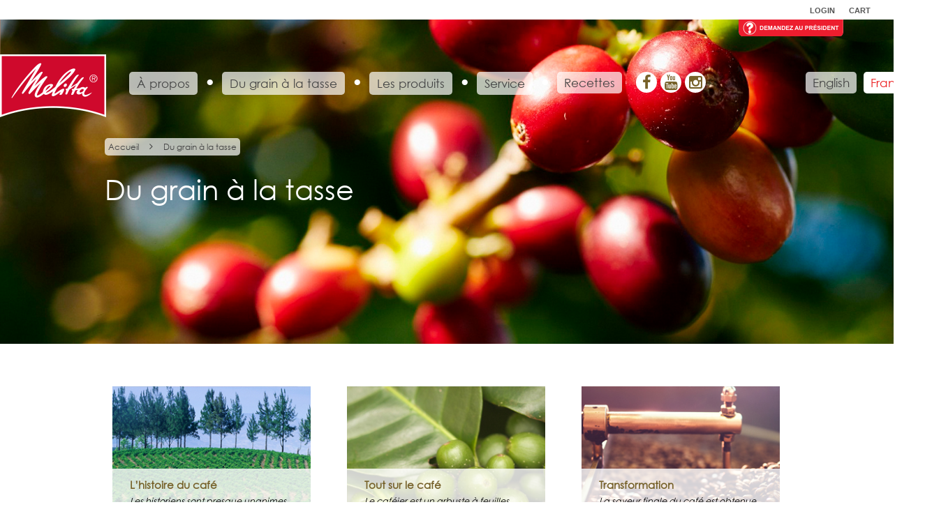

--- FILE ---
content_type: text/html; charset=UTF-8
request_url: https://www.melitta.ca/bean_to_cup_fr,231.html
body_size: 7762
content:
<!doctype html>
<html>
<head>
	<title>Melitta® - Bean to Cup</title>
	<meta name="viewport" content="width=device-width, initial-scale=1.0, minimum-scale=1.0"/>
	<meta http-equiv="content-type" content="text/html; charset=UTF-8"/>
	<meta http-equiv="expires" content="0"/>
	<meta http-equiv="x-ua-compatible" content="ie=edge,chrome=1"/>
	<meta name="title" content="Melitta&reg; - Bean to Cup"/>
	<meta name="author" content="Melitta"/>
	<meta name="copyright" content="22.11.2025, Melitta"/>
	<meta name="description" content=""/>
	<meta name="keywords" content=""/>
	<meta name="robots" content="index"/>
	<meta name="facebook-domain-verification" content="xf0q6t9oivqh6s901ufefbbfe04co9"/>

	<!-- Seitentemplate: template_AA.tpl -->

<base href="https://www.melitta.ca/" />
<link rel="shortcut icon" href="https://www.melitta.ca/favicon.ico" type="image/x-icon" />
<link rel="icon" href="https://www.melitta.ca/favicon.ico" type="image/x-icon" />
<link rel="canonical" href="https://www.melitta.ca/bean_to_cup_fr.html" />

<link href="//fast.fonts.net/cssapi/5944ea49-778e-4fa2-a545-ade6fd46b60b.css" rel="stylesheet" type="text/css"/>
<link href="//fonts.googleapis.com/css?family=Didact+Gothic&amp;subset=latin,latin-ext" rel="stylesheet" type="text/css"/>
<link href="https://www.melitta.ca/portal/css/berechnet_a324934460ae81c88fa65b5fd77da78b.css" rel="stylesheet" type="text/css" />

<script type="text/javascript" src="https://www.melitta.ca/portal/skripts/cycon.php"></script>
<script src="https://www.melitta.ca/portal/skripts/modernizr.min.js" type="text/javascript"></script>
<script src="https://www.melitta.ca/portal/skripts/respond.min.js" type="text/javascript"></script>
<script src="https://www.melitta.ca/portal/skripts/jquery-3.6.0.min.js" type="text/javascript"></script>
<script src="https://www.melitta.ca/portal/skripts/jquery.transit.min.js" type="text/javascript"></script>
<script src="https://www.melitta.ca/portal/skripts/jquery.customSelect.min.js" type="text/javascript"></script>
<script src="https://www.melitta.ca/portal/skripts/jquery-ui.min.js" type="text/javascript"></script>
<script src="https://www.melitta.ca/portal/skripts/datepicker-pt.js" type="text/javascript"></script>
<script src="https://www.melitta.ca/portal/skripts/jquery.dialog.min.js" type="text/javascript"></script>
<script src="https://www.melitta.ca/portal/skripts/enquire.min.js" type="text/javascript"></script>
<script src="https://www.melitta.ca/portal/skripts/touchmouse.js" type="text/javascript"></script>
<script src="https://www.melitta.ca/portal/skripts/melitta.min.js" type="text/javascript"></script>
<!-- Google Tag Manager -->
<script>(function(w,d,s,l,i){w[l]=w[l]||[];w[l].push({'gtm.start':
new Date().getTime(),event:'gtm.js'});var f=d.getElementsByTagName(s)[0],
j=d.createElement(s),dl=l!='dataLayer'?'&l='+l:'';j.async=true;j.src=
'//www.googletagmanager.com/gtm.js?id='+i+dl;f.parentNode.insertBefore(j,f);
})(window,document,'script','dataLayer','GTM-PLG2KH5');</script>
<!-- End Google Tag Manager -->


<meta property="og:title" content="Melitta&reg; - Bean to Cup"/>
<meta property="og:image" content="https://www.melitta.ca/portal/pics/layout/melitta/logo.png"/>
<meta property="og:url" content="https://www.melitta.ca/bean_to_cup_fr.html"/>
<meta property="og:type" content="website"/>
<meta property="og:site_name" content="Melitta USA"/>

</head>
<body>
<script type="text/javascript" data-cmp-ab="1">window.cmp_customlanguages = [{"l":"DE-AT","i":"at","r":0,"t":"DE"},{"l":"PT-BR","i":"br","r":0,"t":"PT"},{"l":"DE-CH","i":"ch","r":0,"t":"DE"},{"l":"NL-BE","i":"be","r":0,"t":"NL"},{"l":"FR-BE","i":"be","r":0,"t":"FR"},{"l":"FR-CA","i":"ca","r":0,"t":"FR"},{"l":"KR-KR","i":"kr","r":0,"t":"KR"},{"l":"EN-CA","i":"ca","r":0,"t":"EN"}];</script>
<script>if(!("gdprAppliesGlobally" in window)){window.gdprAppliesGlobally=true}if(!("cmp_id" in window)||window.cmp_id<1){window.cmp_id=0}if(!("cmp_cdid" in window)){window.cmp_cdid="ccec7c3d31312"}if(!("cmp_params" in window)){window.cmp_params=""}if(!("cmp_host" in window)){window.cmp_host="d.delivery.consentmanager.net"}if(!("cmp_cdn" in window)){window.cmp_cdn="cdn.consentmanager.net"}if(!("cmp_proto" in window)){window.cmp_proto="https:"}if(!("cmp_codesrc" in window)){window.cmp_codesrc="0"}window.cmp_getsupportedLangs=function(){var b=["DE","EN","FR","IT","NO","DA","FI","ES","PT","RO","BG","ET","EL","GA","HR","LV","LT","MT","NL","PL","SV","SK","SL","CS","HU","RU","SR","ZH","TR","UK","AR","BS","JA","CY"];if("cmp_customlanguages" in window){for(var a=0;a<window.cmp_customlanguages.length;a++){b.push(window.cmp_customlanguages[a].l.toUpperCase())}}return b};window.cmp_getRTLLangs=function(){var a=["AR"];if("cmp_customlanguages" in window){for(var b=0;b<window.cmp_customlanguages.length;b++){if("r" in window.cmp_customlanguages[b]&&window.cmp_customlanguages[b].r){a.push(window.cmp_customlanguages[b].l)}}}return a};window.cmp_getlang=function(a){if(typeof(a)!="boolean"){a=true}if(a&&typeof(cmp_getlang.usedlang)=="string"&&cmp_getlang.usedlang!==""){return cmp_getlang.usedlang}return window.cmp_getlangs()[0]};window.cmp_extractlang=function(a){if(a.indexOf("cmplang=")!=-1){a=a.substr(a.indexOf("cmplang=")+8,2).toUpperCase();if(a.indexOf("&")!=-1){a=a.substr(0,a.indexOf("&"))}}else{a=""}return a};window.cmp_getlangs=function(){var g=window.cmp_getsupportedLangs();var c=[];var f=location.hash;var e=location.search;var j="cmp_params" in window?window.cmp_params:"";var a="languages" in navigator?navigator.languages:[];if(cmp_extractlang(f)!=""){c.push(cmp_extractlang(f))}else{if(cmp_extractlang(e)!=""){c.push(cmp_extractlang(e))}else{if(cmp_extractlang(j)!=""){c.push(cmp_extractlang(j))}else{if("cmp_setlang" in window&&window.cmp_setlang!=""){c.push(window.cmp_setlang.toUpperCase())}else{if("cmp_langdetect" in window&&window.cmp_langdetect==1){c.push(window.cmp_getPageLang())}else{if(a.length>0){for(var d=0;d<a.length;d++){c.push(a[d])}}if("language" in navigator){c.push(navigator.language)}if("userLanguage" in navigator){c.push(navigator.userLanguage)}}}}}}var h=[];for(var d=0;d<c.length;d++){var b=c[d].toUpperCase();if(b.length<2){continue}if(g.indexOf(b)!=-1){h.push(b)}else{if(b.indexOf("-")!=-1){b=b.substr(0,2)}if(g.indexOf(b)!=-1){h.push(b)}}}if(h.length==0&&typeof(cmp_getlang.defaultlang)=="string"&&cmp_getlang.defaultlang!==""){return[cmp_getlang.defaultlang.toUpperCase()]}else{return h.length>0?h:["EN"]}};window.cmp_getPageLangs=function(){var a=window.cmp_getXMLLang();if(a!=""){a=[a.toUpperCase()]}else{a=[]}a=a.concat(window.cmp_getLangsFromURL());return a.length>0?a:["EN"]};window.cmp_getPageLang=function(){var a=window.cmp_getPageLangs();return a.length>0?a[0]:""};window.cmp_getLangsFromURL=function(){var c=window.cmp_getsupportedLangs();var b=location;var m="toUpperCase";var g=b.hostname[m]()+".";var a="/"+b.pathname[m]()+"/";a=a.split("_").join("-");a=a.split("//").join("/");a=a.split("//").join("/");var f=[];for(var e=0;e<c.length;e++){var j=a.substring(0,c[e].length+2);if(g.substring(0,c[e].length+1)==c[e]+"."){f.push(c[e][m]())}else{if(c[e].length==5){var k=c[e].substring(3,5)+"-"+c[e].substring(0,2);if(g.substring(0,k.length+1)==k+"."){f.push(c[e][m]())}}else{if(j=="/"+c[e]+"/"||j=="/"+c[e]+"-"){f.push(c[e][m]())}else{if(j=="/"+c[e].replace("-","/")+"/"||j=="/"+c[e].replace("-","/")+"/"){f.push(c[e][m]())}else{if(c[e].length==5){var k=c[e].substring(3,5)+"-"+c[e].substring(0,2);var h=a.substring(0,k.length+1);if(h=="/"+k+"/"||h=="/"+k.replace("-","/")+"/"){f.push(c[e][m]())}}}}}}}return f};window.cmp_getXMLLang=function(){var c=document.getElementsByTagName("html");if(c.length>0){c=c[0]}else{c=document.documentElement}if(c&&c.getAttribute){var a=c.getAttribute("xml:lang");if(typeof(a)!="string"||a==""){a=c.getAttribute("lang")}if(typeof(a)=="string"&&a!=""){a=a.split("_").join("-").toUpperCase();var b=window.cmp_getsupportedLangs();return b.indexOf(a)!=-1||b.indexOf(a.substr(0,2))!=-1?a:""}else{return""}}};(function(){var C=document;var D=C.getElementsByTagName;var o=window;var t="";var h="";var k="";var F=function(e){var i="cmp_"+e;e="cmp"+e+"=";var d="";var l=e.length;var K=location;var L=K.hash;var w=K.search;var u=L.indexOf(e);var J=w.indexOf(e);if(u!=-1){d=L.substring(u+l,9999)}else{if(J!=-1){d=w.substring(J+l,9999)}else{return i in o&&typeof(o[i])!=="function"?o[i]:""}}var I=d.indexOf("&");if(I!=-1){d=d.substring(0,I)}return d};var j=F("lang");if(j!=""){t=j;k=t}else{if("cmp_getlang" in o){t=o.cmp_getlang().toLowerCase();h=o.cmp_getlangs().slice(0,3).join("_");k=o.cmp_getPageLangs().slice(0,3).join("_");if("cmp_customlanguages" in o){var m=o.cmp_customlanguages;for(var y=0;y<m.length;y++){var a=m[y].l.toLowerCase();if(a==t){t="en"}}}}}var q=("cmp_proto" in o)?o.cmp_proto:"https:";if(q!="http:"&&q!="https:"){q="https:"}var n=("cmp_ref" in o)?o.cmp_ref:location.href;if(n.length>300){n=n.substring(0,300)}var A=function(d){var M=C.createElement("script");M.setAttribute("data-cmp-ab","1");M.type="text/javascript";M.async=true;M.src=d;var L=["body","div","span","script","head"];var w="currentScript";var J="parentElement";var l="appendChild";var K="body";if(C[w]&&C[w][J]){C[w][J][l](M)}else{if(C[K]){C[K][l](M)}else{for(var u=0;u<L.length;u++){var I=D(L[u]);if(I.length>0){I[0][l](M);break}}}}};var b=F("design");var c=F("regulationkey");var z=F("gppkey");var s=F("att");var f=o.encodeURIComponent;var g;try{g=C.cookie.length>0}catch(B){g=false}var x=F("darkmode");if(x=="0"){x=0}else{if(x=="1"){x=1}else{try{if("matchMedia" in window&&window.matchMedia){var H=window.matchMedia("(prefers-color-scheme: dark)");if("matches" in H&&H.matches){x=1}}}catch(B){x=0}}}var p=q+"//"+o.cmp_host+"/delivery/cmp.php?";p+=("cmp_id" in o&&o.cmp_id>0?"id="+o.cmp_id:"")+("cmp_cdid" in o?"&cdid="+o.cmp_cdid:"")+"&h="+f(n);p+=(b!=""?"&cmpdesign="+f(b):"")+(c!=""?"&cmpregulationkey="+f(c):"")+(z!=""?"&cmpgppkey="+f(z):"");p+=(s!=""?"&cmpatt="+f(s):"")+("cmp_params" in o?"&"+o.cmp_params:"")+(g?"&__cmpfcc=1":"");p+=(x>0?"&cmpdarkmode=1":"");A(p+"&l="+f(t)+"&ls="+f(h)+"&lp="+f(k)+"&o="+(new Date()).getTime());var r="js";var v=F("debugunminimized")!=""?"":".min";if(F("debugcoverage")=="1"){r="instrumented";v=""}if(F("debugtest")=="1"){r="jstests";v=""}var G=new Date();var E=G.getFullYear()+"-"+(G.getMonth()+1)+"-"+G.getDate();A(q+"//"+o.cmp_cdn+"/delivery/"+r+"/cmp_final"+v+".js?t="+E)})();window.cmp_rc=function(c,b){var l;try{l=document.cookie}catch(h){l=""}var j="";var f=0;var g=false;while(l!=""&&f<100){f++;while(l.substr(0,1)==" "){l=l.substr(1,l.length)}var k=l.substring(0,l.indexOf("="));if(l.indexOf(";")!=-1){var m=l.substring(l.indexOf("=")+1,l.indexOf(";"))}else{var m=l.substr(l.indexOf("=")+1,l.length)}if(c==k){j=m;g=true}var d=l.indexOf(";")+1;if(d==0){d=l.length}l=l.substring(d,l.length)}if(!g&&typeof(b)=="string"){j=b}return(j)};window.cmp_stub=function(){var a=arguments;__cmp.a=__cmp.a||[];if(!a.length){return __cmp.a}else{if(a[0]==="ping"){if(a[1]===2){a[2]({gdprApplies:gdprAppliesGlobally,cmpLoaded:false,cmpStatus:"stub",displayStatus:"hidden",apiVersion:"2.2",cmpId:31},true)}else{a[2](false,true)}}else{if(a[0]==="getTCData"){__cmp.a.push([].slice.apply(a))}else{if(a[0]==="addEventListener"||a[0]==="removeEventListener"){__cmp.a.push([].slice.apply(a))}else{if(a.length==4&&a[3]===false){a[2]({},false)}else{__cmp.a.push([].slice.apply(a))}}}}}};window.cmp_dsastub=function(){var a=arguments;a[0]="dsa."+a[0];window.cmp_gppstub(a)};window.cmp_gppstub=function(){var c=arguments;__gpp.q=__gpp.q||[];if(!c.length){return __gpp.q}var h=c[0];var g=c.length>1?c[1]:null;var f=c.length>2?c[2]:null;var a=null;var j=false;if(h==="ping"){a=window.cmp_gpp_ping();j=true}else{if(h==="addEventListener"){__gpp.e=__gpp.e||[];if(!("lastId" in __gpp)){__gpp.lastId=0}__gpp.lastId++;var d=__gpp.lastId;__gpp.e.push({id:d,callback:g});a={eventName:"listenerRegistered",listenerId:d,data:true,pingData:window.cmp_gpp_ping()};j=true}else{if(h==="removeEventListener"){__gpp.e=__gpp.e||[];a=false;for(var e=0;e<__gpp.e.length;e++){if(__gpp.e[e].id==f){__gpp.e[e].splice(e,1);a=true;break}}j=true}else{__gpp.q.push([].slice.apply(c))}}}if(a!==null&&typeof(g)==="function"){g(a,j)}};window.cmp_gpp_ping=function(){return{gppVersion:"1.1",cmpStatus:"stub",cmpDisplayStatus:"hidden",signalStatus:"not ready",supportedAPIs:["2:tcfeuv2","5:tcfcav1","7:usnat","8:usca","9:usva","10:usco","11:usut","12:usct","13:usfl","14:usmt","15:usor","16:ustx"],cmpId:31,sectionList:[],applicableSections:[0],gppString:"",parsedSections:{}}};window.cmp_addFrame=function(b){if(!window.frames[b]){if(document.body){var a=document.createElement("iframe");a.style.cssText="display:none";if("cmp_cdn" in window&&"cmp_ultrablocking" in window&&window.cmp_ultrablocking>0){a.src="//"+window.cmp_cdn+"/delivery/empty.html"}a.name=b;a.setAttribute("title","Intentionally hidden, please ignore");a.setAttribute("role","none");a.setAttribute("tabindex","-1");document.body.appendChild(a)}else{window.setTimeout(window.cmp_addFrame,10,b)}}};window.cmp_msghandler=function(d){var a=typeof d.data==="string";try{var c=a?JSON.parse(d.data):d.data}catch(f){var c=null}if(typeof(c)==="object"&&c!==null&&"__cmpCall" in c){var b=c.__cmpCall;window.__cmp(b.command,b.parameter,function(h,g){var e={__cmpReturn:{returnValue:h,success:g,callId:b.callId}};d.source.postMessage(a?JSON.stringify(e):e,"*")})}if(typeof(c)==="object"&&c!==null&&"__tcfapiCall" in c){var b=c.__tcfapiCall;window.__tcfapi(b.command,b.version,function(h,g){var e={__tcfapiReturn:{returnValue:h,success:g,callId:b.callId}};d.source.postMessage(a?JSON.stringify(e):e,"*")},b.parameter)}if(typeof(c)==="object"&&c!==null&&"__gppCall" in c){var b=c.__gppCall;window.__gpp(b.command,function(h,g){var e={__gppReturn:{returnValue:h,success:g,callId:b.callId}};d.source.postMessage(a?JSON.stringify(e):e,"*")},"parameter" in b?b.parameter:null,"version" in b?b.version:1)}if(typeof(c)==="object"&&c!==null&&"__dsaCall" in c){var b=c.__dsaCall;window.__dsa(b.command,function(h,g){var e={__dsaReturn:{returnValue:h,success:g,callId:b.callId}};d.source.postMessage(a?JSON.stringify(e):e,"*")},"parameter" in b?b.parameter:null,"version" in b?b.version:1)}};window.cmp_setStub=function(a){if(!(a in window)||(typeof(window[a])!=="function"&&typeof(window[a])!=="object"&&(typeof(window[a])==="undefined"||window[a]!==null))){window[a]=window.cmp_stub;window[a].msgHandler=window.cmp_msghandler;window.addEventListener("message",window.cmp_msghandler,false)}};window.cmp_setGppStub=function(a){if(!(a in window)||(typeof(window[a])!=="function"&&typeof(window[a])!=="object"&&(typeof(window[a])==="undefined"||window[a]!==null))){window[a]=window.cmp_gppstub;window[a].msgHandler=window.cmp_msghandler;window.addEventListener("message",window.cmp_msghandler,false)}};if(!("cmp_noiframepixel" in window)){window.cmp_addFrame("__cmpLocator")}if((!("cmp_disabletcf" in window)||!window.cmp_disabletcf)&&!("cmp_noiframepixel" in window)){window.cmp_addFrame("__tcfapiLocator")}if((!("cmp_disablegpp" in window)||!window.cmp_disablegpp)&&!("cmp_noiframepixel" in window)){window.cmp_addFrame("__gppLocator")}if((!("cmp_disabledsa" in window)||!window.cmp_disabledsa)&&!("cmp_noiframepixel" in window)){window.cmp_addFrame("__dsaLocator")}window.cmp_setStub("__cmp");if(!("cmp_disabletcf" in window)||!window.cmp_disabletcf){window.cmp_setStub("__tcfapi")}if(!("cmp_disablegpp" in window)||!window.cmp_disablegpp){window.cmp_setGppStub("__gpp")}if(!("cmp_disabledsa" in window)||!window.cmp_disabledsa){window.cmp_setGppStub("__dsa")};</script>
<script>
!function (w, d, t) {
  w.TiktokAnalyticsObject=t;var ttq=w[t]=w[t]||[];ttq.methods=["page","track","identify","instances","debug","on","off","once","ready","alias","group","enableCookie","disableCookie"],ttq.setAndDefer=function(t,e){t[e]=function(){t.push([e].concat(Array.prototype.slice.call(arguments,0)))}};for(var i=0;i<ttq.methods.length;i++)ttq.setAndDefer(ttq,ttq.methods[i]);ttq.instance=function(t){for(var e=ttq._i[t]||[],n=0;n<ttq.methods.length;n++)ttq.setAndDefer(e,ttq.methods[n]);return e},ttq.load=function(e,n){var i="https://analytics.tiktok.com/i18n/pixel/events.js";ttq._i=ttq._i||{},ttq._i[e]=[],ttq._i[e]._u=i,ttq._t=ttq._t||{},ttq._t[e]=+new Date,ttq._o=ttq._o||{},ttq._o[e]=n||{};var o=document.createElement("script");o.type="text/javascript",o.async=!0,o.src=i+"?sdkid="+e+"&lib="+t;var a=document.getElementsByTagName("script")[0];a.parentNode.insertBefore(o,a)};
 
  ttq.load('CH97A1RC77U7A82INFV0');
  ttq.page();
}(window, document, 'ttq');
</script>
<!-- Google Analytics -->
<script>
(function(i,s,o,g,r,a,m){i['GoogleAnalyticsObject']=r;i[r]=i[r]||function(){
(i[r].q=i[r].q||[]).push(arguments)},i[r].l=1*new Date();a=s.createElement(o),
m=s.getElementsByTagName(o)[0];a.async=1;a.src=g;m.parentNode.insertBefore(a,m)
})(window,document,'script','//www.google-analytics.com/analytics.js','ga');

ga('create', 'UA-61114337-1', 'auto');
ga('send', 'pageview');
</script>

<!-- Google Tag Manager (noscript) -->
<noscript><iframe src="//www.googletagmanager.com/ns.html?id=GTM-PLG2KH5"
height="0" width="0" style="display:none;visibility:hidden"></iframe></noscript>
<!-- End Google Tag Manager (noscript) -->

<!-- Opt-Out-Cookie -->
<script>
var gaProperty = 'UA-61114337-1';
var disableStr = 'ga-disable-' + gaProperty;
if (document.cookie.indexOf(disableStr + '=true') > -1) {
window[disableStr] = true;
}
function gaOptout() {
document.cookie = disableStr + '=true; expires=Thu, 31 Dec 2099 23:59:59 UTC; path=/';
window[disableStr] = true;
}
</script>
<!-- End Opt-Out-Cookie -->
<!-- End Google Analytics -->


<div class="page">
	<div class="meta">
		<div class="metanavigation-break">
			
			
			<div class="metanavigation"><ul><li><a href="https://shop.melitta.ca" target="_blank" class="ebene-1">Login</a></li><li><a href="https://shop.melitta.ca" target="_blank" class="ebene-1">Cart</a></li></ul></div>
		</div>
	</div>
	<div class="askthepresidentbutton">
	
<a style="background-image: url(https://www.melitta.ca/portal/pics/button_ask_the_president_fr.png)" class="link socialbutton" href="ask_the_president_fr.html" target="_self" title="atp" >&nbsp;</a>

</div>
	<div class="header">
		<div class="hauptnavigation">
			<div class="close"><i id="melitta-close" class="fa fa-times fa-2x"></i></div>
			<div class="logo"><a href="home_fr.html" title="Accueil"><img src="https://www.melitta.ca/portal/pics/layout/melitta/logo.png"/></a></div>
			<div class="main">
		<ul><li class="n">
		<a href="https://www.melitta.ca/About_Melitta_fr,230.html" class="ebene-1">&Agrave; propos</a>
		<div class="ebene-2">
			<ul><li><a href="https://www.melitta.ca/fr/Informations-sur-lentreprise-642,615.html" title="Informations sur l’entreprise" class="ebene-2">Informations sur l&rsquo;entreprise</a></li><li><a href="https://www.melitta.ca/sustainability_fr,6986.html" title="Sustainability" class="ebene-2">Durabilit&eacute; mondiale Melitta</a></li><li class="aktiv">
		<a href="https://www.melitta.ca/our_passion_fr,589.html" title="Our Passion through the Years" class="ebene-2 ebene-2-aktiv">Notre passion au fil du temps</a>
		<div class="ebene-3">
			<ul><li><a href="https://www.melitta.ca/fr/Melitta-Voyage-dans-le-Temps-641,6051.html" title="Melitta® Voyage dans le Temps" class="ebene-3">Melitta&reg; Voyage dans le Temps</a></li></ul>
		</div>
	</li><li><a href="https://www.melitta.ca/fr/Faire-carriere-chez-Melitta-Canada-649,6049.html" title="Faire carrière chez Melitta Canada" class="ebene-2">Faire carri&egrave;re chez Melitta Canada</a></li></ul>
		</div>
	</li><li class="n">
		<a href="https://www.melitta.ca/bean_to_cup_fr,231.html" class="ebene-1 ebene-1-aktiv">Du grain &agrave; la tasse</a>
		<div class="ebene-2">
			<ul><li><a href="https://www.melitta.ca/history_of_coffee_fr,634.html" title="History of Coffee" class="ebene-2">L&rsquo;histoire du caf&eacute;</a></li><li><a href="https://www.melitta.ca/All_about_the_Bean_fr,635.html" class="ebene-2">Tout sur le caf&eacute;</a></li><li><a href="https://www.melitta.ca/Processing_fr,5986.html" class="ebene-2">Transformation</a></li><li><a href="https://www.melitta.ca/The_perfect_Cup_fr,5987.html" class="ebene-2">La meilleure des tasses</a></li></ul>
		</div>
	</li><li class="n">
		<a href="https://www.melitta.ca/products_fr,6392.html" title="Products" class="ebene-1">Les produits</a>
		<div class="ebene-2">
			<ul><li><a href="https://fr.shop.melitta.ca/collections/coffees" target="_blank" class="ebene-2">Caf&eacute;</a></li><li><a href="https://fr.shop.melitta.ca/collections/filters" target="_blank" class="ebene-2">Filters &aacute; Caf&eacute;</a></li><li><a href="https://fr.shop.melitta.ca/collections/pour-over" target="_blank" class="ebene-2">Pour Overs</a></li></ul>
		</div>
	</li><li class="n">
		<a href="https://www.melitta.ca/customer_service_fr,6091.html" title="Customer Service" class="ebene-1">Service</a>
		<div class="ebene-2">
			<ul><li><a href="https://www.melitta.ca/fr/Contactez-nous-687,6092.html" title="Contactez-nous" class="ebene-2">Contactez-nous</a></li><li><a href="https://www.melitta.ca/glossary_fr,6094.html" title="Glossary" class="ebene-2">Glossaire</a></li><li><a href="https://www.melitta.ca/Sign_Up_for_Special_Offers_fr,6095.html" title="Sign Up for Special Offers" class="ebene-2">Inscrivez-vous pour des offres exclusives Melitta</a></li></ul>
		</div>
	</li><li class="n">
		<a href="https://www.melitta.ca/categories_recipes_fr,6090.html?kategorie=340" title="Recipe Categories" class="ebene-1">Recettes</a>
		<div class="ebene-2">
			<ul><li class="">
		<a href="https://www.melitta.ca/fr/Boissons-glacees-690,6090.html?kategorie=6301" title="Boissons glac&eacute;es">Boissons glacées</a>
		
	</li><li class="">
		<a href="https://www.melitta.ca/fr/Hot-Drinks-731,6090.html?kategorie=341" title="Hot Drinks">Hot Drinks</a>
		
	</li><li class="">
		<a href="https://www.melitta.ca/fr/Recettes-sucrees-692,6090.html?kategorie=342" title="Recettes sucr&eacute;es">Recettes sucrées</a>
		
	</li><li class="">
		<a href="https://www.melitta.ca/fr/Recettes-salees-693,6090.html?kategorie=343" title="Recettes sal&eacute;es">Recettes salées</a>
		
	</li></ul>
		</div>
	</li></ul>
	</div>
			<div class="hamburger"><i id="melitta-hamburger" class="fa fa-bars fa-2x"></i></div>

			<!-- Social Media -->
			<div class="social-media">
				<a href="https://www.facebook.com/MelittaCanada" onclick="ga('send', 'event', 'facebook', 'clique', this.href);" target="_blank"><i class="fa fa-facebook"></i></a><a href="https://www.youtube.com/user/MelittaCanada" onclick="ga('send', 'event', 'youtube', 'clique', this.href);" target="_blank"><i class="fa fa-youtube"></i></a><a href="https://www.instagram.com/melittacanada/" onclick="ga('send', 'event', 'instagram', 'clique', this.href);" target="_blank"><i class="fa fa-instagram"></i></a>
			</div>
			
			<div class="languages"><a href="bean_to_cup_en,231.html" class="lang-en" title="English">English</a><a href="bean_to_cup_fr,231.html" class="lang-fr active" title="Francais">Francais</a></ul>
	</div>
		</div>
		
		<div class="breadcrumb">
		<ul>
			<li><a href="https://www.melitta.ca/home_fr,231,229.html" class="pfadnavigation-link">Accueil</a></li><li><a href="bean_to_cup_fr,231.html">Du grain &agrave; la tasse</a></li></ul>
	</div>
		
	</div>
	<div id="content" class="content">
		<div class="einleitung">
			<div class="absatz-einleitung">
		<div class="absatz-bild">
			<div style="background-image:url('https://www.melitta.ca/portal/pics/MUSA/Bean_to_Cup/Header/14_headerimage_bean_to_cup_mobile.jpg');" data-bild-url="https://www.melitta.ca/portal/pics/MUSA/Bean_to_Cup/Header/14_headerimage_bean_to_cup_mobile.jpg" data-bild-url-adaptive="https://www.melitta.ca/portal/pics/MUSA/Bean_to_Cup/Header/14_headerimage_bean_to_cup_desktop.jpg" class="bild-adaptive">
				<div class="wrapper">
					<h1>Du grain &agrave; la tasse</h1>
					
					
				</div>
			</div>
		</div>
		
	</div>
		</div>
		<div class="inhalte">
			<div class="inhalte-home">
		<div class="absatz-home" style="background-image: url('https://www.melitta.ca/portal/pics/MUSA/Bean_to_Cup/Category/6_category_history_of_coffee.jpg'); cursor: pointer;" onclick="window.location.href='History_of_Coffee_fr.html'">
		<img src="https://www.melitta.ca/portal/pics/layout/trans.png"/>
		<div class="text text-unten">
			<h2>L&rsquo;histoire du caf&eacute;</h2>
			Les historiens sont presque unanimes sur le fait que les grains de caf&eacute; (en fait, les &laquo; noyaux &raquo;)...
			<div>
		<a href="History_of_Coffee_fr.html" target="_self"
				title="">En savoir plus</a>
	</div>
		</div>
	</div><div class="absatz-home" style="background-image: url('https://www.melitta.ca/portal/pics/MUSA/Bean_to_Cup/Category/3_categroy_all_about_bean.jpg'); cursor: pointer;" onclick="window.location.href='All_about_the_Bean_fr.html'">
		<img src="https://www.melitta.ca/portal/pics/layout/trans.png"/>
		<div class="text text-unten">
			<h2>Tout sur le caf&eacute;</h2>
			Le caf&eacute;ier est un arbuste &agrave; feuilles persistantes originaire d&rsquo;Afrique du Nord.
			<div>
		<a href="All_about_the_Bean_fr.html" target="_self"
				title="">En savoir plus</a>
	</div>
		</div>
	</div><div class="absatz-home" style="background-image: url('https://www.melitta.ca/portal/pics/MUSA/Bean_to_Cup/Category/1_category_manufacturing_processing.jpg'); cursor: pointer;" onclick="window.location.href='Processing_fr.html'">
		<img src="https://www.melitta.ca/portal/pics/layout/trans.png"/>
		<div class="text text-unten">
			<h2>Transformation</h2>
			La saveur finale du caf&eacute; est obtenue gr&acirc;ce aux techniques...
			<div>
		<a href="Processing_fr.html" target="_self"
				title="">En savoir plus</a>
	</div>
		</div>
	</div><div class="absatz-home" style="background-image: url('https://www.melitta.ca/portal/pics/MUSA/Bean_to_Cup/Category/5-african-american-couple-with-mugs-category.jpg'); cursor: pointer;" onclick="window.location.href='The_perfect_Cup_fr.html'">
		<img src="https://www.melitta.ca/portal/pics/layout/trans.png"/>
		<div class="text text-unten">
			<h2>La meilleure des tasses</h2>
			Apr&egrave;s avoir invent&eacute; le premier filtre &agrave; caf&eacute; au monde&hellip;
			<div>
		<a href="The_perfect_Cup_fr.html" target="_self"
				title="">En savoir plus</a>
	</div>
		</div>
	</div>
	</div>
		</div>
	</div>
	<div class="footer">
		<div class="footernavigation">
			<ul>
				<li><a href="https://www.melitta-group.com/en/Melitta-Group-708.html" target="_blank" class="ebene-1">Melitta Mondial</a></li><li><a href="https://www.melitta.ca/fr/Politique-de-confidentialite-688,237.html" title="Politique de confidentialité" class="ebene-1">Politique de confidentialit&eacute;</a></li><li><a href="https://www.melitta.ca/fr/Contactez-nous-687,240.html" title="Contactez-nous" class="ebene-1">Contactez-nous</a></li><li class="letzter"><a href="https://www.melitta.ca/?cmpscreen" class="ebene-1">Consent Settings</a></li>
				
			</ul>
			<div class="logo"><a href="home_fr.html" title="Accueil"></a></div>
		</div>
	</div>
</div>
</body>
</html>

--- FILE ---
content_type: text/css
request_url: https://fast.fonts.net/cssapi/5944ea49-778e-4fa2-a545-ade6fd46b60b.css
body_size: 397
content:
@import url(/t/1.css?apiType=css&projectid=5944ea49-778e-4fa2-a545-ade6fd46b60b);
@font-face{
font-family:"Century Gothic W01";
src:url("/dv2/14/700cfd4c-3384-4654-abe1-aa1a6e8058e4.woff2?d44f19a684109620e484147ea190e81820c377c11f4e6d745811e24eacf4a27fdc6501c75920a7bdae1682d6890cb647b7633567feef37f700275aad9f459c9d1e7dc87025a6b229675406b8&projectId=5944ea49-778e-4fa2-a545-ade6fd46b60b") format("woff2"),url("/dv2/3/9908cdad-7524-4206-819e-4f345a666324.woff?d44f19a684109620e484147ea190e81820c377c11f4e6d745811e24eacf4a27fdc6501c75920a7bdae1682d6890cb647b7633567feef37f700275aad9f459c9d1e7dc87025a6b229675406b8&projectId=5944ea49-778e-4fa2-a545-ade6fd46b60b") format("woff");
}
@font-face{
font-family:"CenturyGothicW01-Italic";
src:url("/dv2/14/79803af7-369c-4a5f-bc95-fb69ee7e77f8.woff2?d44f19a684109620e484147ea190e81820c377c11f4e6d745811e24eacf4a27fdc6501c75920a7bdae1682d6890cb647b7633567feef37f700275aad9f459c9d1e7dc87025a6b229675406b8&projectId=5944ea49-778e-4fa2-a545-ade6fd46b60b") format("woff2"),url("/dv2/3/483a662e-88d8-4865-8dd3-1515c67fe28b.woff?d44f19a684109620e484147ea190e81820c377c11f4e6d745811e24eacf4a27fdc6501c75920a7bdae1682d6890cb647b7633567feef37f700275aad9f459c9d1e7dc87025a6b229675406b8&projectId=5944ea49-778e-4fa2-a545-ade6fd46b60b") format("woff");
}


--- FILE ---
content_type: text/css
request_url: https://www.melitta.ca/portal/css/berechnet_a324934460ae81c88fa65b5fd77da78b.css
body_size: 23856
content:
/*!
 *  Font Awesome 4.3.0 by @davegandy - http://fontawesome.io - @fontawesome
 *  License - http://fontawesome.io/license (Font: SIL OFL 1.1, CSS: MIT License)
 */@font-face{font-family:'FontAwesome';src:url('../fonts/fontawesome-webfont.eot?v=4.3.0');src:url('../fonts/fontawesome-webfont.eot?#iefix&v=4.3.0') format('embedded-opentype'),url('../fonts/fontawesome-webfont.woff2?v=4.3.0') format('woff2'),url('../fonts/fontawesome-webfont.woff?v=4.3.0') format('woff'),url('../fonts/fontawesome-webfont.ttf?v=4.3.0') format('truetype'),url('../fonts/fontawesome-webfont.svg?v=4.3.0#fontawesomeregular') format('svg');font-weight:normal;font-style:normal}.fa{display:inline-block;font:normal normal normal 14px/1 FontAwesome;font-size:inherit;text-rendering:auto;-webkit-font-smoothing:antialiased;-moz-osx-font-smoothing:grayscale;transform:translate(0, 0)}.fa-lg{font-size:1.33333333em;line-height:.75em;vertical-align:-15%}.fa-2x{font-size:2em}.fa-3x{font-size:3em}.fa-4x{font-size:4em}.fa-5x{font-size:5em}.fa-fw{width:1.28571429em;text-align:center}.fa-ul{padding-left:0;margin-left:2.14285714em;list-style-type:none}.fa-ul>li{position:relative}.fa-li{position:absolute;left:-2.14285714em;width:2.14285714em;top:.14285714em;text-align:center}.fa-li.fa-lg{left:-1.85714286em}.fa-border{padding:.2em .25em .15em;border:solid .08em #eee;border-radius:.1em}.pull-right{float:right}.pull-left{float:left}.fa.pull-left{margin-right:.3em}.fa.pull-right{margin-left:.3em}.fa-spin{-webkit-animation:fa-spin 2s infinite linear;animation:fa-spin 2s infinite linear}.fa-pulse{-webkit-animation:fa-spin 1s infinite steps(8);animation:fa-spin 1s infinite steps(8)}@-webkit-keyframes fa-spin{0%{-webkit-transform:rotate(0deg);transform:rotate(0deg)}100%{-webkit-transform:rotate(359deg);transform:rotate(359deg)}}@keyframes fa-spin{0%{-webkit-transform:rotate(0deg);transform:rotate(0deg)}100%{-webkit-transform:rotate(359deg);transform:rotate(359deg)}}.fa-rotate-90{filter:progid:DXImageTransform.Microsoft.BasicImage(rotation=1);-webkit-transform:rotate(90deg);-ms-transform:rotate(90deg);transform:rotate(90deg)}.fa-rotate-180{filter:progid:DXImageTransform.Microsoft.BasicImage(rotation=2);-webkit-transform:rotate(180deg);-ms-transform:rotate(180deg);transform:rotate(180deg)}.fa-rotate-270{filter:progid:DXImageTransform.Microsoft.BasicImage(rotation=3);-webkit-transform:rotate(270deg);-ms-transform:rotate(270deg);transform:rotate(270deg)}.fa-flip-horizontal{filter:progid:DXImageTransform.Microsoft.BasicImage(rotation=0, mirror=1);-webkit-transform:scale(-1, 1);-ms-transform:scale(-1, 1);transform:scale(-1, 1)}.fa-flip-vertical{filter:progid:DXImageTransform.Microsoft.BasicImage(rotation=2, mirror=1);-webkit-transform:scale(1, -1);-ms-transform:scale(1, -1);transform:scale(1, -1)}:root .fa-rotate-90,:root .fa-rotate-180,:root .fa-rotate-270,:root .fa-flip-horizontal,:root .fa-flip-vertical{filter:none}.fa-stack{position:relative;display:inline-block;width:2em;height:2em;line-height:2em;vertical-align:middle}.fa-stack-1x,.fa-stack-2x{position:absolute;left:0;width:100%;text-align:center}.fa-stack-1x{line-height:inherit}.fa-stack-2x{font-size:2em}.fa-inverse{color:#fff}.fa-glass:before{content:"\f000"}.fa-music:before{content:"\f001"}.fa-search:before{content:"\f002"}.fa-envelope-o:before{content:"\f003"}.fa-heart:before{content:"\f004"}.fa-star:before{content:"\f005"}.fa-star-o:before{content:"\f006"}.fa-user:before{content:"\f007"}.fa-film:before{content:"\f008"}.fa-th-large:before{content:"\f009"}.fa-th:before{content:"\f00a"}.fa-th-list:before{content:"\f00b"}.fa-check:before{content:"\f00c"}.fa-remove:before,.fa-close:before,.fa-times:before{content:"\f00d"}.fa-search-plus:before{content:"\f00e"}.fa-search-minus:before{content:"\f010"}.fa-power-off:before{content:"\f011"}.fa-signal:before{content:"\f012"}.fa-gear:before,.fa-cog:before{content:"\f013"}.fa-trash-o:before{content:"\f014"}.fa-home:before{content:"\f015"}.fa-file-o:before{content:"\f016"}.fa-clock-o:before{content:"\f017"}.fa-road:before{content:"\f018"}.fa-download:before{content:"\f019"}.fa-arrow-circle-o-down:before{content:"\f01a"}.fa-arrow-circle-o-up:before{content:"\f01b"}.fa-inbox:before{content:"\f01c"}.fa-play-circle-o:before{content:"\f01d"}.fa-rotate-right:before,.fa-repeat:before{content:"\f01e"}.fa-refresh:before{content:"\f021"}.fa-list-alt:before{content:"\f022"}.fa-lock:before{content:"\f023"}.fa-flag:before{content:"\f024"}.fa-headphones:before{content:"\f025"}.fa-volume-off:before{content:"\f026"}.fa-volume-down:before{content:"\f027"}.fa-volume-up:before{content:"\f028"}.fa-qrcode:before{content:"\f029"}.fa-barcode:before{content:"\f02a"}.fa-tag:before{content:"\f02b"}.fa-tags:before{content:"\f02c"}.fa-book:before{content:"\f02d"}.fa-bookmark:before{content:"\f02e"}.fa-print:before{content:"\f02f"}.fa-camera:before{content:"\f030"}.fa-font:before{content:"\f031"}.fa-bold:before{content:"\f032"}.fa-italic:before{content:"\f033"}.fa-text-height:before{content:"\f034"}.fa-text-width:before{content:"\f035"}.fa-align-left:before{content:"\f036"}.fa-align-center:before{content:"\f037"}.fa-align-right:before{content:"\f038"}.fa-align-justify:before{content:"\f039"}.fa-list:before{content:"\f03a"}.fa-dedent:before,.fa-outdent:before{content:"\f03b"}.fa-indent:before{content:"\f03c"}.fa-video-camera:before{content:"\f03d"}.fa-photo:before,.fa-image:before,.fa-picture-o:before{content:"\f03e"}.fa-pencil:before{content:"\f040"}.fa-map-marker:before{content:"\f041"}.fa-adjust:before{content:"\f042"}.fa-tint:before{content:"\f043"}.fa-edit:before,.fa-pencil-square-o:before{content:"\f044"}.fa-share-square-o:before{content:"\f045"}.fa-check-square-o:before{content:"\f046"}.fa-arrows:before{content:"\f047"}.fa-step-backward:before{content:"\f048"}.fa-fast-backward:before{content:"\f049"}.fa-backward:before{content:"\f04a"}.fa-play:before{content:"\f04b"}.fa-pause:before{content:"\f04c"}.fa-stop:before{content:"\f04d"}.fa-forward:before{content:"\f04e"}.fa-fast-forward:before{content:"\f050"}.fa-step-forward:before{content:"\f051"}.fa-eject:before{content:"\f052"}.fa-chevron-left:before{content:"\f053"}.fa-chevron-right:before{content:"\f054"}.fa-plus-circle:before{content:"\f055"}.fa-minus-circle:before{content:"\f056"}.fa-times-circle:before{content:"\f057"}.fa-check-circle:before{content:"\f058"}.fa-question-circle:before{content:"\f059"}.fa-info-circle:before{content:"\f05a"}.fa-crosshairs:before{content:"\f05b"}.fa-times-circle-o:before{content:"\f05c"}.fa-check-circle-o:before{content:"\f05d"}.fa-ban:before{content:"\f05e"}.fa-arrow-left:before{content:"\f060"}.fa-arrow-right:before{content:"\f061"}.fa-arrow-up:before{content:"\f062"}.fa-arrow-down:before{content:"\f063"}.fa-mail-forward:before,.fa-share:before{content:"\f064"}.fa-expand:before{content:"\f065"}.fa-compress:before{content:"\f066"}.fa-plus:before{content:"\f067"}.fa-minus:before{content:"\f068"}.fa-asterisk:before{content:"\f069"}.fa-exclamation-circle:before{content:"\f06a"}.fa-gift:before{content:"\f06b"}.fa-leaf:before{content:"\f06c"}.fa-fire:before{content:"\f06d"}.fa-eye:before{content:"\f06e"}.fa-eye-slash:before{content:"\f070"}.fa-warning:before,.fa-exclamation-triangle:before{content:"\f071"}.fa-plane:before{content:"\f072"}.fa-calendar:before{content:"\f073"}.fa-random:before{content:"\f074"}.fa-comment:before{content:"\f075"}.fa-magnet:before{content:"\f076"}.fa-chevron-up:before{content:"\f077"}.fa-chevron-down:before{content:"\f078"}.fa-retweet:before{content:"\f079"}.fa-shopping-cart:before{content:"\f07a"}.fa-folder:before{content:"\f07b"}.fa-folder-open:before{content:"\f07c"}.fa-arrows-v:before{content:"\f07d"}.fa-arrows-h:before{content:"\f07e"}.fa-bar-chart-o:before,.fa-bar-chart:before{content:"\f080"}.fa-twitter-square:before{content:"\f081"}.fa-facebook-square:before{content:"\f082"}.fa-camera-retro:before{content:"\f083"}.fa-key:before{content:"\f084"}.fa-gears:before,.fa-cogs:before{content:"\f085"}.fa-comments:before{content:"\f086"}.fa-thumbs-o-up:before{content:"\f087"}.fa-thumbs-o-down:before{content:"\f088"}.fa-star-half:before{content:"\f089"}.fa-heart-o:before{content:"\f08a"}.fa-sign-out:before{content:"\f08b"}.fa-linkedin-square:before{content:"\f08c"}.fa-thumb-tack:before{content:"\f08d"}.fa-external-link:before{content:"\f08e"}.fa-sign-in:before{content:"\f090"}.fa-trophy:before{content:"\f091"}.fa-github-square:before{content:"\f092"}.fa-upload:before{content:"\f093"}.fa-lemon-o:before{content:"\f094"}.fa-phone:before{content:"\f095"}.fa-square-o:before{content:"\f096"}.fa-bookmark-o:before{content:"\f097"}.fa-phone-square:before{content:"\f098"}.fa-twitter:before{content:"\f099"}.fa-facebook-f:before,.fa-facebook:before{content:"\f09a"}.fa-github:before{content:"\f09b"}.fa-unlock:before{content:"\f09c"}.fa-credit-card:before{content:"\f09d"}.fa-rss:before{content:"\f09e"}.fa-hdd-o:before{content:"\f0a0"}.fa-bullhorn:before{content:"\f0a1"}.fa-bell:before{content:"\f0f3"}.fa-certificate:before{content:"\f0a3"}.fa-hand-o-right:before{content:"\f0a4"}.fa-hand-o-left:before{content:"\f0a5"}.fa-hand-o-up:before{content:"\f0a6"}.fa-hand-o-down:before{content:"\f0a7"}.fa-arrow-circle-left:before{content:"\f0a8"}.fa-arrow-circle-right:before{content:"\f0a9"}.fa-arrow-circle-up:before{content:"\f0aa"}.fa-arrow-circle-down:before{content:"\f0ab"}.fa-globe:before{content:"\f0ac"}.fa-wrench:before{content:"\f0ad"}.fa-tasks:before{content:"\f0ae"}.fa-filter:before{content:"\f0b0"}.fa-briefcase:before{content:"\f0b1"}.fa-arrows-alt:before{content:"\f0b2"}.fa-group:before,.fa-users:before{content:"\f0c0"}.fa-chain:before,.fa-link:before{content:"\f0c1"}.fa-cloud:before{content:"\f0c2"}.fa-flask:before{content:"\f0c3"}.fa-cut:before,.fa-scissors:before{content:"\f0c4"}.fa-copy:before,.fa-files-o:before{content:"\f0c5"}.fa-paperclip:before{content:"\f0c6"}.fa-save:before,.fa-floppy-o:before{content:"\f0c7"}.fa-square:before{content:"\f0c8"}.fa-navicon:before,.fa-reorder:before,.fa-bars:before{content:"\f0c9"}.fa-list-ul:before{content:"\f0ca"}.fa-list-ol:before{content:"\f0cb"}.fa-strikethrough:before{content:"\f0cc"}.fa-underline:before{content:"\f0cd"}.fa-table:before{content:"\f0ce"}.fa-magic:before{content:"\f0d0"}.fa-truck:before{content:"\f0d1"}.fa-pinterest:before{content:"\f0d2"}.fa-pinterest-square:before{content:"\f0d3"}.fa-google-plus-square:before{content:"\f0d4"}.fa-google-plus:before{content:"\f0d5"}.fa-money:before{content:"\f0d6"}.fa-caret-down:before{content:"\f0d7"}.fa-caret-up:before{content:"\f0d8"}.fa-caret-left:before{content:"\f0d9"}.fa-caret-right:before{content:"\f0da"}.fa-columns:before{content:"\f0db"}.fa-unsorted:before,.fa-sort:before{content:"\f0dc"}.fa-sort-down:before,.fa-sort-desc:before{content:"\f0dd"}.fa-sort-up:before,.fa-sort-asc:before{content:"\f0de"}.fa-envelope:before{content:"\f0e0"}.fa-linkedin:before{content:"\f0e1"}.fa-rotate-left:before,.fa-undo:before{content:"\f0e2"}.fa-legal:before,.fa-gavel:before{content:"\f0e3"}.fa-dashboard:before,.fa-tachometer:before{content:"\f0e4"}.fa-comment-o:before{content:"\f0e5"}.fa-comments-o:before{content:"\f0e6"}.fa-flash:before,.fa-bolt:before{content:"\f0e7"}.fa-sitemap:before{content:"\f0e8"}.fa-umbrella:before{content:"\f0e9"}.fa-paste:before,.fa-clipboard:before{content:"\f0ea"}.fa-lightbulb-o:before{content:"\f0eb"}.fa-exchange:before{content:"\f0ec"}.fa-cloud-download:before{content:"\f0ed"}.fa-cloud-upload:before{content:"\f0ee"}.fa-user-md:before{content:"\f0f0"}.fa-stethoscope:before{content:"\f0f1"}.fa-suitcase:before{content:"\f0f2"}.fa-bell-o:before{content:"\f0a2"}.fa-coffee:before{content:"\f0f4"}.fa-cutlery:before{content:"\f0f5"}.fa-file-text-o:before{content:"\f0f6"}.fa-building-o:before{content:"\f0f7"}.fa-hospital-o:before{content:"\f0f8"}.fa-ambulance:before{content:"\f0f9"}.fa-medkit:before{content:"\f0fa"}.fa-fighter-jet:before{content:"\f0fb"}.fa-beer:before{content:"\f0fc"}.fa-h-square:before{content:"\f0fd"}.fa-plus-square:before{content:"\f0fe"}.fa-angle-double-left:before{content:"\f100"}.fa-angle-double-right:before{content:"\f101"}.fa-angle-double-up:before{content:"\f102"}.fa-angle-double-down:before{content:"\f103"}.fa-angle-left:before{content:"\f104"}.fa-angle-right:before{content:"\f105"}.fa-angle-up:before{content:"\f106"}.fa-angle-down:before{content:"\f107"}.fa-desktop:before{content:"\f108"}.fa-laptop:before{content:"\f109"}.fa-tablet:before{content:"\f10a"}.fa-mobile-phone:before,.fa-mobile:before{content:"\f10b"}.fa-circle-o:before{content:"\f10c"}.fa-quote-left:before{content:"\f10d"}.fa-quote-right:before{content:"\f10e"}.fa-spinner:before{content:"\f110"}.fa-circle:before{content:"\f111"}.fa-mail-reply:before,.fa-reply:before{content:"\f112"}.fa-github-alt:before{content:"\f113"}.fa-folder-o:before{content:"\f114"}.fa-folder-open-o:before{content:"\f115"}.fa-smile-o:before{content:"\f118"}.fa-frown-o:before{content:"\f119"}.fa-meh-o:before{content:"\f11a"}.fa-gamepad:before{content:"\f11b"}.fa-keyboard-o:before{content:"\f11c"}.fa-flag-o:before{content:"\f11d"}.fa-flag-checkered:before{content:"\f11e"}.fa-terminal:before{content:"\f120"}.fa-code:before{content:"\f121"}.fa-mail-reply-all:before,.fa-reply-all:before{content:"\f122"}.fa-star-half-empty:before,.fa-star-half-full:before,.fa-star-half-o:before{content:"\f123"}.fa-location-arrow:before{content:"\f124"}.fa-crop:before{content:"\f125"}.fa-code-fork:before{content:"\f126"}.fa-unlink:before,.fa-chain-broken:before{content:"\f127"}.fa-question:before{content:"\f128"}.fa-info:before{content:"\f129"}.fa-exclamation:before{content:"\f12a"}.fa-superscript:before{content:"\f12b"}.fa-subscript:before{content:"\f12c"}.fa-eraser:before{content:"\f12d"}.fa-puzzle-piece:before{content:"\f12e"}.fa-microphone:before{content:"\f130"}.fa-microphone-slash:before{content:"\f131"}.fa-shield:before{content:"\f132"}.fa-calendar-o:before{content:"\f133"}.fa-fire-extinguisher:before{content:"\f134"}.fa-rocket:before{content:"\f135"}.fa-maxcdn:before{content:"\f136"}.fa-chevron-circle-left:before{content:"\f137"}.fa-chevron-circle-right:before{content:"\f138"}.fa-chevron-circle-up:before{content:"\f139"}.fa-chevron-circle-down:before{content:"\f13a"}.fa-html5:before{content:"\f13b"}.fa-css3:before{content:"\f13c"}.fa-anchor:before{content:"\f13d"}.fa-unlock-alt:before{content:"\f13e"}.fa-bullseye:before{content:"\f140"}.fa-ellipsis-h:before{content:"\f141"}.fa-ellipsis-v:before{content:"\f142"}.fa-rss-square:before{content:"\f143"}.fa-play-circle:before{content:"\f144"}.fa-ticket:before{content:"\f145"}.fa-minus-square:before{content:"\f146"}.fa-minus-square-o:before{content:"\f147"}.fa-level-up:before{content:"\f148"}.fa-level-down:before{content:"\f149"}.fa-check-square:before{content:"\f14a"}.fa-pencil-square:before{content:"\f14b"}.fa-external-link-square:before{content:"\f14c"}.fa-share-square:before{content:"\f14d"}.fa-compass:before{content:"\f14e"}.fa-toggle-down:before,.fa-caret-square-o-down:before{content:"\f150"}.fa-toggle-up:before,.fa-caret-square-o-up:before{content:"\f151"}.fa-toggle-right:before,.fa-caret-square-o-right:before{content:"\f152"}.fa-euro:before,.fa-eur:before{content:"\f153"}.fa-gbp:before{content:"\f154"}.fa-dollar:before,.fa-usd:before{content:"\f155"}.fa-rupee:before,.fa-inr:before{content:"\f156"}.fa-cny:before,.fa-rmb:before,.fa-yen:before,.fa-jpy:before{content:"\f157"}.fa-ruble:before,.fa-rouble:before,.fa-rub:before{content:"\f158"}.fa-won:before,.fa-krw:before{content:"\f159"}.fa-bitcoin:before,.fa-btc:before{content:"\f15a"}.fa-file:before{content:"\f15b"}.fa-file-text:before{content:"\f15c"}.fa-sort-alpha-asc:before{content:"\f15d"}.fa-sort-alpha-desc:before{content:"\f15e"}.fa-sort-amount-asc:before{content:"\f160"}.fa-sort-amount-desc:before{content:"\f161"}.fa-sort-numeric-asc:before{content:"\f162"}.fa-sort-numeric-desc:before{content:"\f163"}.fa-thumbs-up:before{content:"\f164"}.fa-thumbs-down:before{content:"\f165"}.fa-youtube-square:before{content:"\f166"}.fa-youtube:before{content:"\f167"}.fa-xing:before{content:"\f168"}.fa-xing-square:before{content:"\f169"}.fa-youtube-play:before{content:"\f16a"}.fa-dropbox:before{content:"\f16b"}.fa-stack-overflow:before{content:"\f16c"}.fa-instagram:before{content:"\f16d"}.fa-flickr:before{content:"\f16e"}.fa-adn:before{content:"\f170"}.fa-bitbucket:before{content:"\f171"}.fa-bitbucket-square:before{content:"\f172"}.fa-tumblr:before{content:"\f173"}.fa-tumblr-square:before{content:"\f174"}.fa-long-arrow-down:before{content:"\f175"}.fa-long-arrow-up:before{content:"\f176"}.fa-long-arrow-left:before{content:"\f177"}.fa-long-arrow-right:before{content:"\f178"}.fa-apple:before{content:"\f179"}.fa-windows:before{content:"\f17a"}.fa-android:before{content:"\f17b"}.fa-linux:before{content:"\f17c"}.fa-dribbble:before{content:"\f17d"}.fa-skype:before{content:"\f17e"}.fa-foursquare:before{content:"\f180"}.fa-trello:before{content:"\f181"}.fa-female:before{content:"\f182"}.fa-male:before{content:"\f183"}.fa-gittip:before,.fa-gratipay:before{content:"\f184"}.fa-sun-o:before{content:"\f185"}.fa-moon-o:before{content:"\f186"}.fa-archive:before{content:"\f187"}.fa-bug:before{content:"\f188"}.fa-vk:before{content:"\f189"}.fa-weibo:before{content:"\f18a"}.fa-renren:before{content:"\f18b"}.fa-pagelines:before{content:"\f18c"}.fa-stack-exchange:before{content:"\f18d"}.fa-arrow-circle-o-right:before{content:"\f18e"}.fa-arrow-circle-o-left:before{content:"\f190"}.fa-toggle-left:before,.fa-caret-square-o-left:before{content:"\f191"}.fa-dot-circle-o:before{content:"\f192"}.fa-wheelchair:before{content:"\f193"}.fa-vimeo-square:before{content:"\f194"}.fa-turkish-lira:before,.fa-try:before{content:"\f195"}.fa-plus-square-o:before{content:"\f196"}.fa-space-shuttle:before{content:"\f197"}.fa-slack:before{content:"\f198"}.fa-envelope-square:before{content:"\f199"}.fa-wordpress:before{content:"\f19a"}.fa-openid:before{content:"\f19b"}.fa-institution:before,.fa-bank:before,.fa-university:before{content:"\f19c"}.fa-mortar-board:before,.fa-graduation-cap:before{content:"\f19d"}.fa-yahoo:before{content:"\f19e"}.fa-google:before{content:"\f1a0"}.fa-reddit:before{content:"\f1a1"}.fa-reddit-square:before{content:"\f1a2"}.fa-stumbleupon-circle:before{content:"\f1a3"}.fa-stumbleupon:before{content:"\f1a4"}.fa-delicious:before{content:"\f1a5"}.fa-digg:before{content:"\f1a6"}.fa-pied-piper:before{content:"\f1a7"}.fa-pied-piper-alt:before{content:"\f1a8"}.fa-drupal:before{content:"\f1a9"}.fa-joomla:before{content:"\f1aa"}.fa-language:before{content:"\f1ab"}.fa-fax:before{content:"\f1ac"}.fa-building:before{content:"\f1ad"}.fa-child:before{content:"\f1ae"}.fa-paw:before{content:"\f1b0"}.fa-spoon:before{content:"\f1b1"}.fa-cube:before{content:"\f1b2"}.fa-cubes:before{content:"\f1b3"}.fa-behance:before{content:"\f1b4"}.fa-behance-square:before{content:"\f1b5"}.fa-steam:before{content:"\f1b6"}.fa-steam-square:before{content:"\f1b7"}.fa-recycle:before{content:"\f1b8"}.fa-automobile:before,.fa-car:before{content:"\f1b9"}.fa-cab:before,.fa-taxi:before{content:"\f1ba"}.fa-tree:before{content:"\f1bb"}.fa-spotify:before{content:"\f1bc"}.fa-deviantart:before{content:"\f1bd"}.fa-soundcloud:before{content:"\f1be"}.fa-database:before{content:"\f1c0"}.fa-file-pdf-o:before{content:"\f1c1"}.fa-file-word-o:before{content:"\f1c2"}.fa-file-excel-o:before{content:"\f1c3"}.fa-file-powerpoint-o:before{content:"\f1c4"}.fa-file-photo-o:before,.fa-file-picture-o:before,.fa-file-image-o:before{content:"\f1c5"}.fa-file-zip-o:before,.fa-file-archive-o:before{content:"\f1c6"}.fa-file-sound-o:before,.fa-file-audio-o:before{content:"\f1c7"}.fa-file-movie-o:before,.fa-file-video-o:before{content:"\f1c8"}.fa-file-code-o:before{content:"\f1c9"}.fa-vine:before{content:"\f1ca"}.fa-codepen:before{content:"\f1cb"}.fa-jsfiddle:before{content:"\f1cc"}.fa-life-bouy:before,.fa-life-buoy:before,.fa-life-saver:before,.fa-support:before,.fa-life-ring:before{content:"\f1cd"}.fa-circle-o-notch:before{content:"\f1ce"}.fa-ra:before,.fa-rebel:before{content:"\f1d0"}.fa-ge:before,.fa-empire:before{content:"\f1d1"}.fa-git-square:before{content:"\f1d2"}.fa-git:before{content:"\f1d3"}.fa-hacker-news:before{content:"\f1d4"}.fa-tencent-weibo:before{content:"\f1d5"}.fa-qq:before{content:"\f1d6"}.fa-wechat:before,.fa-weixin:before{content:"\f1d7"}.fa-send:before,.fa-paper-plane:before{content:"\f1d8"}.fa-send-o:before,.fa-paper-plane-o:before{content:"\f1d9"}.fa-history:before{content:"\f1da"}.fa-genderless:before,.fa-circle-thin:before{content:"\f1db"}.fa-header:before{content:"\f1dc"}.fa-paragraph:before{content:"\f1dd"}.fa-sliders:before{content:"\f1de"}.fa-share-alt:before{content:"\f1e0"}.fa-share-alt-square:before{content:"\f1e1"}.fa-bomb:before{content:"\f1e2"}.fa-soccer-ball-o:before,.fa-futbol-o:before{content:"\f1e3"}.fa-tty:before{content:"\f1e4"}.fa-binoculars:before{content:"\f1e5"}.fa-plug:before{content:"\f1e6"}.fa-slideshare:before{content:"\f1e7"}.fa-twitch:before{content:"\f1e8"}.fa-yelp:before{content:"\f1e9"}.fa-newspaper-o:before{content:"\f1ea"}.fa-wifi:before{content:"\f1eb"}.fa-calculator:before{content:"\f1ec"}.fa-paypal:before{content:"\f1ed"}.fa-google-wallet:before{content:"\f1ee"}.fa-cc-visa:before{content:"\f1f0"}.fa-cc-mastercard:before{content:"\f1f1"}.fa-cc-discover:before{content:"\f1f2"}.fa-cc-amex:before{content:"\f1f3"}.fa-cc-paypal:before{content:"\f1f4"}.fa-cc-stripe:before{content:"\f1f5"}.fa-bell-slash:before{content:"\f1f6"}.fa-bell-slash-o:before{content:"\f1f7"}.fa-trash:before{content:"\f1f8"}.fa-copyright:before{content:"\f1f9"}.fa-at:before{content:"\f1fa"}.fa-eyedropper:before{content:"\f1fb"}.fa-paint-brush:before{content:"\f1fc"}.fa-birthday-cake:before{content:"\f1fd"}.fa-area-chart:before{content:"\f1fe"}.fa-pie-chart:before{content:"\f200"}.fa-line-chart:before{content:"\f201"}.fa-lastfm:before{content:"\f202"}.fa-lastfm-square:before{content:"\f203"}.fa-toggle-off:before{content:"\f204"}.fa-toggle-on:before{content:"\f205"}.fa-bicycle:before{content:"\f206"}.fa-bus:before{content:"\f207"}.fa-ioxhost:before{content:"\f208"}.fa-angellist:before{content:"\f209"}.fa-cc:before{content:"\f20a"}.fa-shekel:before,.fa-sheqel:before,.fa-ils:before{content:"\f20b"}.fa-meanpath:before{content:"\f20c"}.fa-buysellads:before{content:"\f20d"}.fa-connectdevelop:before{content:"\f20e"}.fa-dashcube:before{content:"\f210"}.fa-forumbee:before{content:"\f211"}.fa-leanpub:before{content:"\f212"}.fa-sellsy:before{content:"\f213"}.fa-shirtsinbulk:before{content:"\f214"}.fa-simplybuilt:before{content:"\f215"}.fa-skyatlas:before{content:"\f216"}.fa-cart-plus:before{content:"\f217"}.fa-cart-arrow-down:before{content:"\f218"}.fa-diamond:before{content:"\f219"}.fa-ship:before{content:"\f21a"}.fa-user-secret:before{content:"\f21b"}.fa-motorcycle:before{content:"\f21c"}.fa-street-view:before{content:"\f21d"}.fa-heartbeat:before{content:"\f21e"}.fa-venus:before{content:"\f221"}.fa-mars:before{content:"\f222"}.fa-mercury:before{content:"\f223"}.fa-transgender:before{content:"\f224"}.fa-transgender-alt:before{content:"\f225"}.fa-venus-double:before{content:"\f226"}.fa-mars-double:before{content:"\f227"}.fa-venus-mars:before{content:"\f228"}.fa-mars-stroke:before{content:"\f229"}.fa-mars-stroke-v:before{content:"\f22a"}.fa-mars-stroke-h:before{content:"\f22b"}.fa-neuter:before{content:"\f22c"}.fa-facebook-official:before{content:"\f230"}.fa-pinterest-p:before{content:"\f231"}.fa-whatsapp:before{content:"\f232"}.fa-server:before{content:"\f233"}.fa-user-plus:before{content:"\f234"}.fa-user-times:before{content:"\f235"}.fa-hotel:before,.fa-bed:before{content:"\f236"}.fa-viacoin:before{content:"\f237"}.fa-train:before{content:"\f238"}.fa-subway:before{content:"\f239"}.fa-medium:before{content:"\f23a"}/*! jQuery UI - v1.11.4 - 2016-02-26
* http://jqueryui.com
* Includes: core.css, datepicker.css, theme.css
* To view and modify this theme, visit http://jqueryui.com/themeroller/?ffDefault=Arial%2CHelvetica%2Csans-serif&fsDefault=1em&fwDefault=normal&cornerRadius=3px&bgColorHeader=e9e9e9&bgTextureHeader=flat&borderColorHeader=dddddd&fcHeader=333333&iconColorHeader=444444&bgColorContent=ffffff&bgTextureContent=flat&borderColorContent=dddddd&fcContent=333333&iconColorContent=444444&bgColorDefault=f6f6f6&bgTextureDefault=flat&borderColorDefault=c5c5c5&fcDefault=454545&iconColorDefault=777777&bgColorHover=ededed&bgTextureHover=flat&borderColorHover=cccccc&fcHover=2b2b2b&iconColorHover=555555&bgColorActive=007fff&bgTextureActive=flat&borderColorActive=003eff&fcActive=ffffff&iconColorActive=ffffff&bgColorHighlight=fffa90&bgTextureHighlight=flat&borderColorHighlight=dad55e&fcHighlight=777620&iconColorHighlight=777620&bgColorError=fddfdf&bgTextureError=flat&borderColorError=f1a899&fcError=5f3f3f&iconColorError=cc0000&bgColorOverlay=aaaaaa&bgTextureOverlay=flat&bgImgOpacityOverlay=0&opacityOverlay=30&bgColorShadow=666666&bgTextureShadow=flat&bgImgOpacityShadow=0&opacityShadow=30&thicknessShadow=5px&offsetTopShadow=0px&offsetLeftShadow=0px&cornerRadiusShadow=8px
* Copyright jQuery Foundation and other contributors; Licensed MIT */

.ui-helper-hidden{display:none}.ui-helper-hidden-accessible{border:0;clip:rect(0 0 0 0);height:1px;margin:-1px;overflow:hidden;padding:0;position:absolute;width:1px}.ui-helper-reset{margin:0;padding:0;border:0;outline:0;line-height:1.3;text-decoration:none;font-size:100%;list-style:none}.ui-helper-clearfix:before,.ui-helper-clearfix:after{content:"";display:table;border-collapse:collapse}.ui-helper-clearfix:after{clear:both}.ui-helper-clearfix{min-height:0}.ui-helper-zfix{width:100%;height:100%;top:0;left:0;position:absolute;opacity:0;filter:Alpha(Opacity=0)}.ui-front{z-index:100}.ui-state-disabled{cursor:default!important}.ui-icon{display:block;text-indent:-99999px;overflow:hidden;background-repeat:no-repeat}.ui-widget-overlay{position:fixed;top:0;left:0;width:100%;height:100%}.ui-datepicker{width:17em;padding:.2em .2em 0;display:none}.ui-datepicker .ui-datepicker-header{position:relative;padding:.2em 0}.ui-datepicker .ui-datepicker-prev,.ui-datepicker .ui-datepicker-next{position:absolute;top:2px;width:1.8em;height:1.8em}.ui-datepicker .ui-datepicker-prev-hover,.ui-datepicker .ui-datepicker-next-hover{top:1px}.ui-datepicker .ui-datepicker-prev{left:2px}.ui-datepicker .ui-datepicker-next{right:2px}.ui-datepicker .ui-datepicker-prev-hover{left:1px}.ui-datepicker .ui-datepicker-next-hover{right:1px}.ui-datepicker .ui-datepicker-prev span,.ui-datepicker .ui-datepicker-next span{display:block;position:absolute;left:50%;margin-left:-8px;top:50%;margin-top:-8px}.ui-datepicker .ui-datepicker-title{margin:0 2.3em;line-height:1.8em;text-align:center}.ui-datepicker .ui-datepicker-title select{font-size:1em;margin:1px 0}.ui-datepicker select.ui-datepicker-month,.ui-datepicker select.ui-datepicker-year{width:45%}.ui-datepicker table{width:100%;font-size:.9em;border-collapse:collapse;margin:0 0 .4em}.ui-datepicker th{padding:.7em .3em;text-align:center;font-weight:bold;border:0}.ui-datepicker td{border:0;padding:1px}.ui-datepicker td span,.ui-datepicker td a{display:block;padding:.2em;text-align:right;text-decoration:none}.ui-datepicker .ui-datepicker-buttonpane{background-image:none;margin:.7em 0 0 0;padding:0 .2em;border-left:0;border-right:0;border-bottom:0}.ui-datepicker .ui-datepicker-buttonpane button{float:right;margin:.5em .2em .4em;cursor:pointer;padding:.2em .6em .3em .6em;width:auto;overflow:visible}.ui-datepicker .ui-datepicker-buttonpane button.ui-datepicker-current{float:left}.ui-datepicker.ui-datepicker-multi{width:auto}.ui-datepicker-multi .ui-datepicker-group{float:left}.ui-datepicker-multi .ui-datepicker-group table{width:95%;margin:0 auto .4em}.ui-datepicker-multi-2 .ui-datepicker-group{width:50%}.ui-datepicker-multi-3 .ui-datepicker-group{width:33.3%}.ui-datepicker-multi-4 .ui-datepicker-group{width:25%}.ui-datepicker-multi .ui-datepicker-group-last .ui-datepicker-header,.ui-datepicker-multi .ui-datepicker-group-middle .ui-datepicker-header{border-left-width:0}.ui-datepicker-multi .ui-datepicker-buttonpane{clear:left}.ui-datepicker-row-break{clear:both;width:100%;font-size:0}.ui-datepicker-rtl{direction:rtl}.ui-datepicker-rtl .ui-datepicker-prev{right:2px;left:auto}.ui-datepicker-rtl .ui-datepicker-next{left:2px;right:auto}.ui-datepicker-rtl .ui-datepicker-prev:hover{right:1px;left:auto}.ui-datepicker-rtl .ui-datepicker-next:hover{left:1px;right:auto}.ui-datepicker-rtl .ui-datepicker-buttonpane{clear:right}.ui-datepicker-rtl .ui-datepicker-buttonpane button{float:left}.ui-datepicker-rtl .ui-datepicker-buttonpane button.ui-datepicker-current,.ui-datepicker-rtl .ui-datepicker-group{float:right}.ui-datepicker-rtl .ui-datepicker-group-last .ui-datepicker-header,.ui-datepicker-rtl .ui-datepicker-group-middle .ui-datepicker-header{border-right-width:0;border-left-width:1px}.ui-widget{font-family:Arial,Helvetica,sans-serif;font-size:1em}.ui-widget .ui-widget{font-size:1em}.ui-widget input,.ui-widget select,.ui-widget textarea,.ui-widget button{font-family:Arial,Helvetica,sans-serif;font-size:1em}.ui-widget-content{border:1px solid #ddd;background:#fff;color:#333}.ui-widget-content a{color:#333}.ui-widget-header{border:1px solid #ddd;background:#e9e9e9;color:#333;font-weight:bold}.ui-widget-header a{color:#333}.ui-state-default,.ui-widget-content .ui-state-default,.ui-widget-header .ui-state-default{border:1px solid #c5c5c5;background:#f6f6f6;font-weight:normal;color:#454545}.ui-state-default a,.ui-state-default a:link,.ui-state-default a:visited{color:#454545;text-decoration:none}.ui-state-hover,.ui-widget-content .ui-state-hover,.ui-widget-header .ui-state-hover,.ui-state-focus,.ui-widget-content .ui-state-focus,.ui-widget-header .ui-state-focus{border:1px solid #ccc;background:#ededed;font-weight:normal;color:#2b2b2b}.ui-state-hover a,.ui-state-hover a:hover,.ui-state-hover a:link,.ui-state-hover a:visited,.ui-state-focus a,.ui-state-focus a:hover,.ui-state-focus a:link,.ui-state-focus a:visited{color:#2b2b2b;text-decoration:none}.ui-state-active,.ui-widget-content .ui-state-active,.ui-widget-header .ui-state-active{border:1px solid #003eff;background:#007fff;font-weight:normal;color:#fff}.ui-state-active a,.ui-state-active a:link,.ui-state-active a:visited{color:#fff;text-decoration:none}.ui-state-highlight,.ui-widget-content .ui-state-highlight,.ui-widget-header .ui-state-highlight{border:1px solid #dad55e;background:#fffa90;color:#777620}.ui-state-highlight a,.ui-widget-content .ui-state-highlight a,.ui-widget-header .ui-state-highlight a{color:#777620}.ui-state-error,.ui-widget-content .ui-state-error,.ui-widget-header .ui-state-error{border:1px solid #f1a899;background:#fddfdf;color:#5f3f3f}.ui-state-error a,.ui-widget-content .ui-state-error a,.ui-widget-header .ui-state-error a{color:#5f3f3f}.ui-state-error-text,.ui-widget-content .ui-state-error-text,.ui-widget-header .ui-state-error-text{color:#5f3f3f}.ui-priority-primary,.ui-widget-content .ui-priority-primary,.ui-widget-header .ui-priority-primary{font-weight:bold}.ui-priority-secondary,.ui-widget-content .ui-priority-secondary,.ui-widget-header .ui-priority-secondary{opacity:.7;filter:Alpha(Opacity=70);font-weight:normal}.ui-state-disabled,.ui-widget-content .ui-state-disabled,.ui-widget-header .ui-state-disabled{opacity:.35;filter:Alpha(Opacity=35);background-image:none}.ui-state-disabled .ui-icon{filter:Alpha(Opacity=35)}.ui-icon{width:16px;height:16px}.ui-icon,.ui-widget-content .ui-icon{background-image:url("images/ui-icons_444444_256x240.png")}.ui-widget-header .ui-icon{background-image:url("images/ui-icons_444444_256x240.png")}.ui-state-default .ui-icon{background-image:url("images/ui-icons_777777_256x240.png")}.ui-state-hover .ui-icon,.ui-state-focus .ui-icon{background-image:url("images/ui-icons_555555_256x240.png")}.ui-state-active .ui-icon{background-image:url("images/ui-icons_ffffff_256x240.png")}.ui-state-highlight .ui-icon{background-image:url("images/ui-icons_777620_256x240.png")}.ui-state-error .ui-icon,.ui-state-error-text .ui-icon{background-image:url("images/ui-icons_cc0000_256x240.png")}.ui-icon-blank{background-position:16px 16px}.ui-icon-carat-1-n{background-position:0 0}.ui-icon-carat-1-ne{background-position:-16px 0}.ui-icon-carat-1-e{background-position:-32px 0}.ui-icon-carat-1-se{background-position:-48px 0}.ui-icon-carat-1-s{background-position:-64px 0}.ui-icon-carat-1-sw{background-position:-80px 0}.ui-icon-carat-1-w{background-position:-96px 0}.ui-icon-carat-1-nw{background-position:-112px 0}.ui-icon-carat-2-n-s{background-position:-128px 0}.ui-icon-carat-2-e-w{background-position:-144px 0}.ui-icon-triangle-1-n{background-position:0 -16px}.ui-icon-triangle-1-ne{background-position:-16px -16px}.ui-icon-triangle-1-e{background-position:-32px -16px}.ui-icon-triangle-1-se{background-position:-48px -16px}.ui-icon-triangle-1-s{background-position:-64px -16px}.ui-icon-triangle-1-sw{background-position:-80px -16px}.ui-icon-triangle-1-w{background-position:-96px -16px}.ui-icon-triangle-1-nw{background-position:-112px -16px}.ui-icon-triangle-2-n-s{background-position:-128px -16px}.ui-icon-triangle-2-e-w{background-position:-144px -16px}.ui-icon-arrow-1-n{background-position:0 -32px}.ui-icon-arrow-1-ne{background-position:-16px -32px}.ui-icon-arrow-1-e{background-position:-32px -32px}.ui-icon-arrow-1-se{background-position:-48px -32px}.ui-icon-arrow-1-s{background-position:-64px -32px}.ui-icon-arrow-1-sw{background-position:-80px -32px}.ui-icon-arrow-1-w{background-position:-96px -32px}.ui-icon-arrow-1-nw{background-position:-112px -32px}.ui-icon-arrow-2-n-s{background-position:-128px -32px}.ui-icon-arrow-2-ne-sw{background-position:-144px -32px}.ui-icon-arrow-2-e-w{background-position:-160px -32px}.ui-icon-arrow-2-se-nw{background-position:-176px -32px}.ui-icon-arrowstop-1-n{background-position:-192px -32px}.ui-icon-arrowstop-1-e{background-position:-208px -32px}.ui-icon-arrowstop-1-s{background-position:-224px -32px}.ui-icon-arrowstop-1-w{background-position:-240px -32px}.ui-icon-arrowthick-1-n{background-position:0 -48px}.ui-icon-arrowthick-1-ne{background-position:-16px -48px}.ui-icon-arrowthick-1-e{background-position:-32px -48px}.ui-icon-arrowthick-1-se{background-position:-48px -48px}.ui-icon-arrowthick-1-s{background-position:-64px -48px}.ui-icon-arrowthick-1-sw{background-position:-80px -48px}.ui-icon-arrowthick-1-w{background-position:-96px -48px}.ui-icon-arrowthick-1-nw{background-position:-112px -48px}.ui-icon-arrowthick-2-n-s{background-position:-128px -48px}.ui-icon-arrowthick-2-ne-sw{background-position:-144px -48px}.ui-icon-arrowthick-2-e-w{background-position:-160px -48px}.ui-icon-arrowthick-2-se-nw{background-position:-176px -48px}.ui-icon-arrowthickstop-1-n{background-position:-192px -48px}.ui-icon-arrowthickstop-1-e{background-position:-208px -48px}.ui-icon-arrowthickstop-1-s{background-position:-224px -48px}.ui-icon-arrowthickstop-1-w{background-position:-240px -48px}.ui-icon-arrowreturnthick-1-w{background-position:0 -64px}.ui-icon-arrowreturnthick-1-n{background-position:-16px -64px}.ui-icon-arrowreturnthick-1-e{background-position:-32px -64px}.ui-icon-arrowreturnthick-1-s{background-position:-48px -64px}.ui-icon-arrowreturn-1-w{background-position:-64px -64px}.ui-icon-arrowreturn-1-n{background-position:-80px -64px}.ui-icon-arrowreturn-1-e{background-position:-96px -64px}.ui-icon-arrowreturn-1-s{background-position:-112px -64px}.ui-icon-arrowrefresh-1-w{background-position:-128px -64px}.ui-icon-arrowrefresh-1-n{background-position:-144px -64px}.ui-icon-arrowrefresh-1-e{background-position:-160px -64px}.ui-icon-arrowrefresh-1-s{background-position:-176px -64px}.ui-icon-arrow-4{background-position:0 -80px}.ui-icon-arrow-4-diag{background-position:-16px -80px}.ui-icon-extlink{background-position:-32px -80px}.ui-icon-newwin{background-position:-48px -80px}.ui-icon-refresh{background-position:-64px -80px}.ui-icon-shuffle{background-position:-80px -80px}.ui-icon-transfer-e-w{background-position:-96px -80px}.ui-icon-transferthick-e-w{background-position:-112px -80px}.ui-icon-folder-collapsed{background-position:0 -96px}.ui-icon-folder-open{background-position:-16px -96px}.ui-icon-document{background-position:-32px -96px}.ui-icon-document-b{background-position:-48px -96px}.ui-icon-note{background-position:-64px -96px}.ui-icon-mail-closed{background-position:-80px -96px}.ui-icon-mail-open{background-position:-96px -96px}.ui-icon-suitcase{background-position:-112px -96px}.ui-icon-comment{background-position:-128px -96px}.ui-icon-person{background-position:-144px -96px}.ui-icon-print{background-position:-160px -96px}.ui-icon-trash{background-position:-176px -96px}.ui-icon-locked{background-position:-192px -96px}.ui-icon-unlocked{background-position:-208px -96px}.ui-icon-bookmark{background-position:-224px -96px}.ui-icon-tag{background-position:-240px -96px}.ui-icon-home{background-position:0 -112px}.ui-icon-flag{background-position:-16px -112px}.ui-icon-calendar{background-position:-32px -112px}.ui-icon-cart{background-position:-48px -112px}.ui-icon-pencil{background-position:-64px -112px}.ui-icon-clock{background-position:-80px -112px}.ui-icon-disk{background-position:-96px -112px}.ui-icon-calculator{background-position:-112px -112px}.ui-icon-zoomin{background-position:-128px -112px}.ui-icon-zoomout{background-position:-144px -112px}.ui-icon-search{background-position:-160px -112px}.ui-icon-wrench{background-position:-176px -112px}.ui-icon-gear{background-position:-192px -112px}.ui-icon-heart{background-position:-208px -112px}.ui-icon-star{background-position:-224px -112px}.ui-icon-link{background-position:-240px -112px}.ui-icon-cancel{background-position:0 -128px}.ui-icon-plus{background-position:-16px -128px}.ui-icon-plusthick{background-position:-32px -128px}.ui-icon-minus{background-position:-48px -128px}.ui-icon-minusthick{background-position:-64px -128px}.ui-icon-close{background-position:-80px -128px}.ui-icon-closethick{background-position:-96px -128px}.ui-icon-key{background-position:-112px -128px}.ui-icon-lightbulb{background-position:-128px -128px}.ui-icon-scissors{background-position:-144px -128px}.ui-icon-clipboard{background-position:-160px -128px}.ui-icon-copy{background-position:-176px -128px}.ui-icon-contact{background-position:-192px -128px}.ui-icon-image{background-position:-208px -128px}.ui-icon-video{background-position:-224px -128px}.ui-icon-script{background-position:-240px -128px}.ui-icon-alert{background-position:0 -144px}.ui-icon-info{background-position:-16px -144px}.ui-icon-notice{background-position:-32px -144px}.ui-icon-help{background-position:-48px -144px}.ui-icon-check{background-position:-64px -144px}.ui-icon-bullet{background-position:-80px -144px}.ui-icon-radio-on{background-position:-96px -144px}.ui-icon-radio-off{background-position:-112px -144px}.ui-icon-pin-w{background-position:-128px -144px}.ui-icon-pin-s{background-position:-144px -144px}.ui-icon-play{background-position:0 -160px}.ui-icon-pause{background-position:-16px -160px}.ui-icon-seek-next{background-position:-32px -160px}.ui-icon-seek-prev{background-position:-48px -160px}.ui-icon-seek-end{background-position:-64px -160px}.ui-icon-seek-start{background-position:-80px -160px}.ui-icon-seek-first{background-position:-80px -160px}.ui-icon-stop{background-position:-96px -160px}.ui-icon-eject{background-position:-112px -160px}.ui-icon-volume-off{background-position:-128px -160px}.ui-icon-volume-on{background-position:-144px -160px}.ui-icon-power{background-position:0 -176px}.ui-icon-signal-diag{background-position:-16px -176px}.ui-icon-signal{background-position:-32px -176px}.ui-icon-battery-0{background-position:-48px -176px}.ui-icon-battery-1{background-position:-64px -176px}.ui-icon-battery-2{background-position:-80px -176px}.ui-icon-battery-3{background-position:-96px -176px}.ui-icon-circle-plus{background-position:0 -192px}.ui-icon-circle-minus{background-position:-16px -192px}.ui-icon-circle-close{background-position:-32px -192px}.ui-icon-circle-triangle-e{background-position:-48px -192px}.ui-icon-circle-triangle-s{background-position:-64px -192px}.ui-icon-circle-triangle-w{background-position:-80px -192px}.ui-icon-circle-triangle-n{background-position:-96px -192px}.ui-icon-circle-arrow-e{background-position:-112px -192px}.ui-icon-circle-arrow-s{background-position:-128px -192px}.ui-icon-circle-arrow-w{background-position:-144px -192px}.ui-icon-circle-arrow-n{background-position:-160px -192px}.ui-icon-circle-zoomin{background-position:-176px -192px}.ui-icon-circle-zoomout{background-position:-192px -192px}.ui-icon-circle-check{background-position:-208px -192px}.ui-icon-circlesmall-plus{background-position:0 -208px}.ui-icon-circlesmall-minus{background-position:-16px -208px}.ui-icon-circlesmall-close{background-position:-32px -208px}.ui-icon-squaresmall-plus{background-position:-48px -208px}.ui-icon-squaresmall-minus{background-position:-64px -208px}.ui-icon-squaresmall-close{background-position:-80px -208px}.ui-icon-grip-dotted-vertical{background-position:0 -224px}.ui-icon-grip-dotted-horizontal{background-position:-16px -224px}.ui-icon-grip-solid-vertical{background-position:-32px -224px}.ui-icon-grip-solid-horizontal{background-position:-48px -224px}.ui-icon-gripsmall-diagonal-se{background-position:-64px -224px}.ui-icon-grip-diagonal-se{background-position:-80px -224px}.ui-corner-all,.ui-corner-top,.ui-corner-left,.ui-corner-tl{border-top-left-radius:3px}.ui-corner-all,.ui-corner-top,.ui-corner-right,.ui-corner-tr{border-top-right-radius:3px}.ui-corner-all,.ui-corner-bottom,.ui-corner-left,.ui-corner-bl{border-bottom-left-radius:3px}.ui-corner-all,.ui-corner-bottom,.ui-corner-right,.ui-corner-br{border-bottom-right-radius:3px}.ui-widget-overlay{background:#aaa;opacity:.3;filter:Alpha(Opacity=30)}.ui-widget-shadow{margin:0 0 0 0;padding:5px;background:#666;opacity:.3;filter:Alpha(Opacity=30);border-radius:8px}/* (c) EIKONA AG, it.x informationssysteme gmbh, Alle Rechte vorbehalten. */

/* Kampagnenseite - Layout */

body.campaign							{ margin-top: 47px; }

.campaign h1,
.campaign h2								{ color: #323232; margin: 0 0 0 13px; }
.campaign .titel							{ margin: 0; padding: 38px 0 9px 0; }
.campaign .dialog						{ overflow: hidden; }

.viewport								{ position: relative; }
.campaign-element						{ position: absolute; background-repeat: no-repeat; }

.coffeesmile-front						{ position: absolute; left: 0; bottom: 60px; }

/* Kampagnenseite - Inhalte */

.campaign-element a.button-29 			{ position: absolute; z-index: 50; }
.campaign-element .bereich				{ float: left; }
.campaign-element .bereich span			{ color: #323232; }
.campaign-element .bereich  img.modal		{ cursor: pointer; }
.campaign-element .bereich span.modal	{ cursor: pointer; }
.campaign-element .absatz-text			{ display: block; }
.campaign-element .absatz-text strong		{ color: #323232; font-size: 13px }
.campaign-element .absatz-text img		{ vertical-align: middle; margin-right: 4px; }
.campaign-element .absatz-text a			{ color: #DD192F; }
.campaign-element .absatz-text a.erzeugt	{ color: #DD192F; }
.campaign-element .video-titel			{ font-size: 17px; color: #323232; position: absolute; }
.campaign-element .video-fb				{ position: absolute; }
.campaign-element .iframe				{ position: absolute; }

/* Zurück-Link */

#container_backlink a.backlink			{ background: url(../pics/promotionen_und_kampagnen/handfiltrationNY/zurueck_button_default.png); display: block; width: 82px; height: 31px;}
#container_backlink a.backlink:hover		{ background: url(../pics/promotionen_und_kampagnen/handfiltrationNY/zurueck_button_hover.png); }
#container_backlink .preload img			{ display: none; }

/* Modaler Dialog */

.dialog .modal-top						{ float: left; width: 626px; height: 33px; display: block; background: url(../pics/layout/modal.oben.png) no-repeat 0 0; }
.dialog .modal-content					{ float: left; height: 485px; clear: both; display: block; overflow: hidden; background: url(../pics/layout/modal.mitte.png) repeat-y 0 0; }
.dialog .modal-content-wrap				{ margin: 0 23px; background-color: #ffffff; width: 580px; }
.dialog .modal-content .modal-iframe	{ width: 580px; height: 560px; }
.dialog .modal-bottom					{ float: left; width: 626px; height: 33px; clear: both; display: block; background: url(../pics/layout/modal.unten.png) no-repeat 0 0; }
.dialog a.modal-close					{ width: 24px; height: 23px; display: block; position: absolute; right: 35px; top: 35px; color: #323232; background: url(../pics/layout/modal.close.png) no-repeat 0 0; cursor: pointer; }
.dialog a.modal-close:hover				{ background: url(../pics/layout/modal.close.png) no-repeat 0 -23px; }
.dialog .modal-text						{ height: 348px; }

.modal-dialog							{ margin: 0; padding: 0; background-color: #ffffff; text-align: left; }
.modal-dialog .titel					{ margin: 0; padding: 3px 0 14px 0; line-height: 21px; border-bottom: 1px solid #e0dfdd }
.modal-dialog .titel h1					{ color: #323232; font-size: 17px; margin: 0; padding-left: 15px; }
.modal-dialog-grau .titel h1			{ color: #ffffff; font-size: 17px; margin: 0; padding-left: 15px; }
.modal-dialog .slider-page				{ padding-top: 20px; }
.modal-dialog .page						{ width: 580px; margin: 0; }
.modal-dialog .texte					{ margin: 0; }
.modal-dialog .bild-rechts				{ width: 580px; text-align: center; }
.modal-dialog .bild-rechts img			{ height: 295px; }
.modal-dialog .bild-unterschrift		{ font-style: normal; width: 470px; text-align: right; color: #323232; margin: 0 auto; padding-top: 5px; }
.modal-dialog-grau .bild-unterschrift	{ font-style: normal; width: 470px; text-align: right; color: #ffffff; margin: 0 auto; padding-top: 5px; }
.modal-dialog .text						{ color: #323232; width: 470px; margin: 0 auto; }
.modal-dialog-grau .text				{ color: #ffffff; width: 470px; margin: 0 auto; }
.modal-dialog .text p					{ color: #323232; }
.modal-dialog-grau  .text p				{ color: #ffffff; }
.modal-dialog .modal-text .text			{ width: 550px; }
.modal-dialog .text strong				{ color: #323232; line-height: 23px; }
.modal-dialog-grau .text strong			{ color: #ffffff; line-height: 23px; }
.modal-dialog sup						{ color: #323232; }
.modal-dialog-grau  sup					{ color: #ffffff; }
.modal-dialog-grau .bild-rechts img 	{ width: 100% !important; }

.modal-dialog a.page-next:link,
.modal-dialog a.page-next:visited,
.modal-dialog a.page-back:link,
.modal-dialog a.page-back:visited		{ top: 175px; }

.modal-dialog .page-next .arrow 			{ width: 35px; height: 46px; background: url(../pics/layout/modal.rechts.png) no-repeat 0 0; }
.modal-dialog .page-back .arrow 			{ width: 35px; height: 46px; background: url(../pics/layout/modal.links.png) no-repeat 0 0; }

.modal-dialog a.page-next:hover .arrow	{ background: url(../pics/layout/modal.rechts.png) no-repeat 0 -46px; }
.modal-dialog a.page-back:hover .arrow	{ background: url(../pics/layout/modal.links.png) no-repeat 0 -46px; }

/* Modaler Dialog Spezial */

.dialog-special .modal-top						{ width: 960px; height: 14px; background: url(../pics/layout/br_contentbox_100.png) no-repeat top; }
.dialog-special .modal-content					{ height: 417px; background: url(../pics/layout/br_contentbox_100_1px.png); background-color: #4F1F0B; }
.dialog-special .modal-content-wrap				{ margin: 0 23px; background-color: #4F1F0B; width: 914px; }
.dialog-special .modal-content .modal-iframe	{ width: 914px; height: 417px; background-color: #4F1F0B; }
.dialog-special .modal-bottom					{ width: 960px; height: 14px; background: url(../pics/layout/br_contentbox_100.png) no-repeat bottom; }
.dialog-special a.modal-close					{ right: 27px; top: 16px; }

.modal-dialog-special 							{ margin: 0; padding: 0; background-color: #4F1F0B; text-align: left; }
.modal-dialog-special .page						{ width: 914px; margin: 0; }

.modal-dialog-special .link-top					{ width: 140px; height: 30px; position: relative; left: 200px; top: 120px; background: url(../pics/layout/kampagne/content_pfeil.png) no-repeat 0 0; }
.modal-dialog-special .link-top a				{ width: 100px; height: 30px; margin: 0 0 0 40px; display: block; text-indent: -3000px; background: url(../pics/layout/kampagne/content_typo_1_default.png) no-repeat 0 0; }
.modal-dialog-special .link-top a:hover			{ background: url(../pics/layout/kampagne/content_typo_1_hover.png) no-repeat 0 0; }

.modal-dialog-special .link-bottom-one			{ width: 178px; height: 30px; position: relative; left: 200px; top: 120px; background: url(../pics/layout/kampagne/content_pfeil.png) no-repeat 0 0; }
.modal-dialog-special .link-bottom-one a		{ width: 138px; height: 30px; margin: 0 0 0 40px; display: block; text-indent: -3000px; background: url(../pics/layout/kampagne/content_typo_2_default.png) no-repeat 0 0; }
.modal-dialog-special .link-bottom-one a:hover	{ background: url(../pics/layout/kampagne/content_typo_2_hover.png) no-repeat 0 0; }

.modal-dialog-special .link-bottom-two			{ width: 178px; height: 30px; position: relative; left: 200px; top: 125px; background: url(../pics/layout/kampagne/content_pfeil.png) no-repeat 0 0; }
.modal-dialog-special .link-bottom-two a		{ width: 138px; height: 30px; margin: 0 0 0 40px; display: block; text-indent: -3000px; background: url(../pics/layout/kampagne/content_typo_3_default.png) no-repeat 0 0; }
.modal-dialog-special .link-bottom-two a:hover	{ background: url(../pics/layout/kampagne/content_typo_3_hover.png) no-repeat 0 0; }

.modal-dialog-special .left							{ float: left; width: 530px; height: 417px; background: url(../pics/layout/kampagne/content_polaroids.png) no-repeat 0 130px; }
.modal-dialog-special .left h2						{ color: #B8997A; }
.modal-dialog-special .left	.text					{ width: 520px; color: #B8997A; }
.modal-dialog-special .left	.absatz					{ width: 240px; padding: 10px 0 0 290px; }
.modal-dialog-special .left	.absatz h2				{ color: #FFF; float: right; width: 180px; margin: 5px 0 5px 0; }
.modal-dialog-special .left	.absatz .bild-rechts	{ float: left; padding: 0; }
.modal-dialog-special .left	.absatz .text			{ float: right; width: 180px; color: #FFF; }

.modal-dialog-special .right							{ float: left; width: 384px; height: 417px; }
.modal-dialog-special .right .top						{ float: left; height: 210px; width: 384px; background: url(../pics/layout/kampagne/content_solo.png) no-repeat 50px 45px; }
.modal-dialog-special .right .top h2					{ color: #B8997A; padding: 20px 0 0 40px; }
.modal-dialog-special .right .top .absatz .bild-rechts	{ float: right; padding: 10px 155px 0 0; }
.modal-dialog-special .right .top .absatz .text			{ float: right; clear: both; width: 180px; padding: 0; }

.modal-dialog-special .right .bottom						{ float: left; clear: both; height: 220px; width: 384px; background: url(../pics/layout/kampagne/content_packshots.png) no-repeat -20px 25px; }
.modal-dialog-special .right .bottom h2						{ color: #B8997A; padding: 0 0 0 40px; }
.modal-dialog-special .right .bottom .absatz .bild-rechts	{ float: right; padding: 10px 155px 0 0; }
.modal-dialog-special .right .bottom .absatz .text			{ float: right; clear: both; width: 180px; padding: 0; }

/* Kampagne Spezial */
.campaign-special .page 							{ position: relative; overflow: hidden; width: 100%; padding: 0; }
.campaign-special .background-wrapper				{ width: 100%; height: 100%; top: 0; left: 0; position: absolute; z-index: -20; overflow: hidden; }
.campaign-special .background-wrapper .background	{ position: absolute; top: 0; left: 50%; z-index: -20; }
.campaign-special .background-wrapper .coffeesmile	{ position: absolute; width: 1515px; height: 313px; left: 0; bottom: 15px; z-index: -10; }
.campaign-special .viewport							{ margin: 0 auto; width: 1280px; }

.campaign-special .page-slider .page-next .arrow	{ width: 99px; height: 110px; right: auto; left: 0; background: url(../pics/promotionen_und_kampagnen/brasilien/navi_stage_right.png) no-repeat 0 0; }
.campaign-special .page-slider .page-back .arrow	{ width: 99px; height: 110px; right: 0; left: auto; background: url(../pics/promotionen_und_kampagnen/brasilien/navi_stage_left.png) no-repeat 0 0; }

.campaign-special .page-slider a.page-next:link, 
.campaign-special .page-slider a.page-next:visited	{ width: 99px; height: 110px; right: 0; top: 130px; z-index: 25; }
.campaign-special .page-slider a.page-back:link, 
.campaign-special .page-slider a.page-back:visited	{ width: 99px; height: 110px; left: 0; top: 130px; z-index: 25; }

.campaign-special .page-slider a.page-next:hover .arrow	{ background: url(../pics/promotionen_und_kampagnen/brasilien/navi_stage_right_hover.png) no-repeat 0 0; }
.campaign-special .page-slider a.page-back:hover .arrow	{ background: url(../pics/promotionen_und_kampagnen/brasilien/navi_stage_left_hover.png) no-repeat 0 0; }

.campaign-special .page-slider .preview-left		{ position: absolute; display: block; overflow: hidden; width: 75px; height: 100%; left: 0; top: 0; z-index: 20; background: url(../pics/layout/trans.gif); }
.campaign-special .page-slider .preview-right		{ position: absolute; display: block; overflow: hidden; width: 75px; height: 100%; right: 0; top: 0; z-index: 20; background: url(../pics/layout/trans.gif); }

.campaign-special .campaign-guide					{ margin: 787px auto 0 auto; width: 794px; height: 265px; display: block; padding-top: 114px; background: url(../pics/promotionen_und_kampagnen/brasilien/guide/guide_bg.png) no-repeat 0 0; }
.campaign-special .campaign-guide .background		{ display: none; }
.campaign-special .guide							{ margin: 0 auto; width: 660px; height: 140px; overflow: hidden; display: block; }
.campaign-special .page-slider .guide-picture		{ width: 165px; height: 140px; float: left; display: block; text-align: center; }
.campaign-special .page-slider .guide-picture img	{ cursor: pointer; }

.campaign-special .guide .page-next .arrow			{ width: 89px; height: 96px; right: auto; left: auto; background: url(../pics/promotionen_und_kampagnen/brasilien/guide/navi_videos_right.png) no-repeat 0 0; }
.campaign-special .guide .page-back .arrow			{ width: 89px; height: 96px; right: auto; left: auto; background: url(../pics/promotionen_und_kampagnen/brasilien/guide/navi_videos_left.png) no-repeat 0 0; }

.campaign-special .guide a.page-next:link, 
.campaign-special .guide a.page-next:visited		{ width: 89px; height: 96px; right: auto; top: auto; margin-left: 651px; }
.campaign-special .guide a.page-back:link, 
.campaign-special .guide a.page-back:visited		{ width: 89px; height: 96px; left: auto; top: auto; margin-left: -80px; }

.campaign-special .guide a.page-next:hover .arrow	{ background: url(../pics/promotionen_und_kampagnen/brasilien/guide/navi_videos_right_hover.png) no-repeat 0 0; }
.campaign-special .guide a.page-back:hover .arrow	{ background: url(../pics/promotionen_und_kampagnen/brasilien/guide/navi_videos_left_hover.png) no-repeat 0 0; }

.campaign-special .cp-gewinnspiel .link					{ display: none; }
.campaign-special .cp-gewinnspiel .formular				{ position: absolute; left: 19px; top: 124px; width: 100%; }
.campaign-special .cp-gewinnspiel .antwort				{ float: left; clear: both; width: 100%; height: 27px; margin-bottom: 8px; }
.campaign-special .cp-gewinnspiel .antwort div			{ width: 33px; height: 28px; display: block; cursor: pointer; position: relative; left: 13px; top: 1px; }
.campaign-special .cp-gewinnspiel .checkbox				{ display: none; }
.campaign-special .cp-gewinnspiel .antwortgrafiken		{ display: none; }

.campaign-special .cp-gewinnspiel .formular .abschicken	{ position: absolute; left: 16px; top: 119px; }
.campaign-special .cp-gewinnspiel .formular .inaktiv	{ width: 148px; height: 29px; display: block; position: absolute; top: 119px; left: 16px; cursor: normal; background: url(../pics/promotionen_und_kampagnen/brasilien/gewinnspiel/gewinnspiel_button_inaktiv.png) no-repeat 0 0; }

.campaign-special .headline								{ margin-left: 189px; padding-top: 35px; }
.campaign-special .brown h1,
.campaign-special .brown h2,
.campaign-special .brown sup							{ color: #5F381C; }
.campaign-special .white h1,
.campaign-special .white h2,
.campaign-special .white sup							{ color: #FFF; }

.campaign-special .video-titel							{ top: 7px; left: 17px; color: #FFF; }
.campaign-special .video-fb								{ top: 7px; right: 17px; }

/* Kampagne Spezial Gewinnspiel */

.quiz .bg-info-header		{ background: url("../pics/layout/br_contentbox_80.png") no-repeat 0 top transparent; }
.quiz .bg-info				{ background: url("../pics/layout/br_contentbox_80_1px.png") 0 0 transparent; }
.quiz .bg-info-footer		{ background: url("../pics/layout/br_contentbox_80.png") no-repeat 0 bottom transparent; }

.quiz-danke .space			{ height: 134px; display: block; }
.quiz-danke .page .titel	{ padding: 0 0 0 30px; }
.quiz-danke .page .text		{ width: 350px; padding: 30px 0 0 80px; }
.quiz-danke .page h1		{ color: #B8997A; margin: 0; }
.quiz-danke .bg-info		{ height: 310px; position: relative; }

/* Kampagne Selection des Jahres */

.bg-sdj-header		{ height: 15px; background: url("../pics/layout/sdj_contentbox_100.png") no-repeat 0 top transparent }
.bg-sdj				{ background: url("../pics/layout/sdj_contentbox_100_1px.png") 0 0 transparent; padding: 0 }
.bg-sdj-footer		{ height: 15px; background: url("../pics/layout/sdj_contentbox_100.png") no-repeat 0 bottom transparent; margin: 0 0 120px 0 }

.bg-sdj .absatz-sdj						{ float: left; margin: 0 0 0 29px }
.bg-sdj .absatz-sdj .headline			{ float: left; width: 450px; padding: 18px 0 15px 0 }
.bg-sdj .absatz-sdj .headline h2		{ font-size: 14px }
.bg-sdj .absatz-sdj	.text				{ float: left; width: 450px; padding: 0 0 15px 0; font-size: 11px }
.bg-sdj .absatz-sdj	.bild-rechts		{ padding: 23px 38px 23px 70px }
.bg-sdj .absatz-sdj .sdj-button			{ float: left; clear: both }
.bg-sdj .sdj-trennlinie 				{ float: left; width: 960px; height: 2px; background: url("../pics/layout/sdj_trenner.png") repeat-x 0 0; margin: 12px 0 }
.bg-sdj .absatz-sdj	.bild-unterschrift	{ width: 300px  }

/* Kampagne Steigenberger */

.steigenberger .popup,
.steigenberger .uebersicht			{ display: none }
.steigenberger h2					{ font-family: "Lucida Sans W01 Bold",sans-serif; margin: 0 0 10px 0; font-size: 14px; display: block; float: left }
.steigenberger .info				{ width: 430px; float: left; margin: 0 0 2px 0 }
.steigenberger .ort					{ text-transform: uppercase; float: left; width: 180px }
.steigenberger h2.ch,
.steigenberger h2.at,
.steigenberger h2.nl				{ margin: 20px 0 10px 0 }
.steigenberger .hotels				{ float: left }
.steigenberger .hotels a			{ padding: 0 0 4px 0; display: block; width: 250px }

.sb-popup							{ width: 448px; height: 368px; padding: 8px 16px; display: block; background-color: #ffffff }
.sb-popup .absatz h2				{ color: #000000; font-weight: bold; text-transform: uppercase; font-size: 14px; width: 200px; margin: 0 0 8px 0 }
.sb-popup .absatz .text,
.sb-popup .absatz .text p			{ color: #000000; }
.sb-popup .link						{ float: left; width: 224px; margin: 20px 0 0 0; text-align: right }
.sb-popup .link a					{ padding: 1px 0 0 21px; color: #000000; background: url(../pics/layout/grafikelemente.png) no-repeat -11px -419px }
.sb-popup .link a:hover				{ color: #dd1930 }
.sb-popup .link.erster				{ text-align: left }

.sb-uebersicht						{ width: 368px; height: 118px; padding: 8px 16px; display: block; background-color: #ffffff }
.sb-uebersicht h2					{ color: #000000; font-weight: bold; text-transform: uppercase; font-size: 14px; width: 200px; margin: 0 0 8px 0 }
.sb-uebersicht a					{ padding: 1px 0 0 21px; color: #000000; background: url(../pics/layout/grafikelemente.png) no-repeat -11px -419px; margin: 0 0 3px 0; display: block }
.sb-uebersicht a:hover				{ color: #dd1930 }

/* Kampagne Freizeitparks */

.freizeitparks .popup,
.freizeitparks .uebersicht			{ display: none }

.fp-popup							{ width: 448px; height: 448px; padding: 8px 16px; display: block; background-color: #ffffff }
.fp-popup .absatz					{ margin: 20px 0 0 0 }
.fp-popup .absatz h2				{ color: #000000; font-weight: bold; text-transform: uppercase; font-size: 14px; width: 200px; margin: 0 0 8px 0 }
.fp-popup .absatz .text				{ width: 286px }
.fp-popup .absatz .text,
.fp-popup .absatz .text p,
.fp-popup .absatz .text strong		{ color: #000000; }
.fp-popup .absatz .text a			{ position: absolute; bottom: 16px; left: 16px; padding: 0 0 0 21px; color: #000000; background: url(../pics/layout/grafikelemente.png) no-repeat -11px -419px }
.fp-popup .absatz .text a:hover		{ color: #dd1930 }
.fp-popup .bild						{ position: absolute; right: 16px; top: 273px }

.fp-popup .text						{ margin: 20px 0 0 0 }
.fp-popup .text,
.fp-popup .text p,
.fp-popup .text strong				{ color: #000000 }

.fp-uebersicht						{ width: 368px; height: 318px; padding: 8px 16px; display: block; background-color: #ffffff }
.fp-uebersicht h2					{ color: #000000; font-weight: bold; text-transform: uppercase; font-size: 14px; width: 300px; margin: 0 0 8px 0 }
.fp-uebersicht a					{ padding: 0 0 0 21px; color: #000000; background: url(../pics/layout/grafikelemente.png) no-repeat -11px -419px; margin: 0 0 3px 0; display: block }
.fp-uebersicht a:hover				{ color: #dd1930 }
.fp-uebersicht .infos				{ float: left; clear: both }

.tb-link							{ margin: 10px 0 0 0 }
.tb-link a							{ padding: 0 0 0 21px; color: #ffffff; background: url(../pics/layout/grafikelemente.png) no-repeat -11px -419px }
.tb-link a:hover					{ color: #dd1930 }

.logo-monte-mare					{ margin: 20px 0; width: 93px; height: 88px; display: block; float: left; background: url(../pics/layout/kampagne/montemare.png) no-repeat 0 0 }
.logo-halligalli					{ margin: 20px 0; width: 131px; height: 78px; display: block; float: left; background: url(../pics/layout/kampagne/halligalli.png) no-repeat 0 0 }

/* Kampagne Selection des Jahres 2013 */
.kampagne-sdj-2013 .page						{ height: 2355px; padding: 0 }
.kampagne-sdj-2013 .video-fb					{ display: none }

.kampagne-sdj-2013-feedback .page				{ height: 1070px; padding: 0 }

.kampagne-sdj-2013-feedback .sdj2013-text					{ background: url(../pics/layout/kampagne/blatt.oben.png) no-repeat 0 0 }
.kampagne-sdj-2013-feedback .sdj2013-text .titel			{ padding: 30px 0 }
.kampagne-sdj-2013-feedback .sdj2013-text .titel h1			{ font-family: papyrus_plainregular; margin: 0 20px; font-size: 24px; line-height: 28px; font-weight: bold }

.kampagne-sdj-2013-feedback .sdj2013-text .text				{ color: #323232; margin: 0 20px; line-height: 20px; font-size: 14px }

.kampagne-sdj-2013-feedback .sdj2013-text .link				{ text-align: right; padding: 20px 20px 0 0 }
.kampagne-sdj-2013-feedback .sdj2013-text .link	a			{ color: #323232; text-decoration: underline; line-height: 20px; font-size: 14px }
.kampagne-sdj-2013-feedback .sdj2013-text .link	a:hover		{ text-decoration: none }

.kampagne-sdj-2013-feedback .sdj2013-slider	.viewport			{ width: 390px; height: 235px; display: block; margin: 0 55px; overflow: hidden; background: url(../pics/layout/kampagne/blatt.unten.png) no-repeat 0 0 }
.kampagne-sdj-2013-feedback .sdj2013-slider	.slider-page		{ width: 390px; height: 235px; display: block }
.kampagne-sdj-2013-feedback .sdj2013-slider	.slider-page .text	{ color: #323232; font-family: pastelregular; font-size: 14px; margin: 30px 30px 0 30px }
.kampagne-sdj-2013-feedback .sdj2013-slider	.slider-page h2		{ text-align: right; margin: 0 30px 0 0; line-height: 20px; font-size: 14px; padding: 10px 0 0 0 }
.kampagne-sdj-2013-feedback .sdj2013-slider .arrow				{ width: 55px; height: 55px; display: block; position: absolute; top: 36px; cursor: pointer }
.kampagne-sdj-2013-feedback .sdj2013-slider .next				{ right: 10px; background: url(../pics/layout/kampagne/button.rechts.png) no-repeat 0 0 }
.kampagne-sdj-2013-feedback .sdj2013-slider .back				{ left: 10px; background: url(../pics/layout/kampagne/button.links.png) no-repeat 0 0 }

.kampagne-sdj-2013-gewinnspiel .page						{ height: 1490px; padding: 0 }
.kampagne-sdj-2013-gewinnspiel .kopf						{ line-height: 50px; background: url(../pics/layout/kampagne/kopf.gewinnspiel.png) no-repeat 0 0; font-size: 14px; font-family: "Lucida Sans W01 Roman",sans-serif; text-transform: uppercase; color: #BB0000; padding: 0 0 0 20px }

.kampagne-sdj-2013-gewinnspiel .sdj2013-text .titel			{ padding: 20px 0 10px 0 }
.kampagne-sdj-2013-gewinnspiel .sdj2013-text .titel	h1		{ font-family: papyrus_plainregular; margin: 0 20px; font-size: 24px; line-height: 28px; font-weight: bold }

.kampagne-sdj-2013-gewinnspiel .sdj2013-text .bild			{ text-align: center }

.kampagne-sdj-2013-gewinnspiel .sdj2013-text .text			{ color: #323232; margin: 0 0 0 20px; line-height: 16px; font-size: 12px; font-family: "Lucida Sans W01 Roman",sans-serif }
.kampagne-sdj-2013-gewinnspiel .sdj2013-text .erfolg		{ color: #323232; margin: 20px 0 0 20px; line-height: 20px; font-size: 16px; font-family: "Lucida Sans W01 Bold",sans-serif; font-weight: bold }

.kampagne-sdj-2013-gewinnspiel .sdj2013-danke .titel h1		{ line-height: 32px; text-align: center }

.kampagne-sdj-2013-gewinnspiel .modul-formulargenerator									{ margin: 60px 0 0 20px }
.kampagne-sdj-2013-gewinnspiel .modul-formulargenerator *								{ color: #323232 }
.kampagne-sdj-2013-gewinnspiel .modul-formulargenerator .formular label					{ width: 140px }
.kampagne-sdj-2013-gewinnspiel .modul-formulargenerator .formular .form-text			{ width: 270px; height: 18px; background-color: #fefefd }
.kampagne-sdj-2013-gewinnspiel .modul-formulargenerator .formular .form-eingabe-zeile	{ margin: 0 0 11px 0 }
.kampagne-sdj-2013-gewinnspiel .modul-formulargenerator .formular .checkbox-information	{ width: 410px; margin: 0 40px 0 0 }
.kampagne-sdj-2013-gewinnspiel .modul-formulargenerator .formular .form-button			{ float: left; margin: 10px 0 0 0 }

.kampagne-sdj-2013-gewinnspiel .modul-formulargenerator .formular .zeile_formularsdj_gewinnspiel_hausnummer .form-text,
.kampagne-sdj-2013-gewinnspiel .modul-formulargenerator .formular .zeile_formularsdj_gewinnspiel_plz .form-text				{ width: 115px }
.kampagne-sdj-2013-gewinnspiel .modul-formulargenerator .formular .zeile_formularsdj_gewinnspiel_antwort					{ margin: 30px 0 }
.kampagne-sdj-2013-gewinnspiel .modul-formulargenerator .formular .zeile_formularsdj_gewinnspiel_antwort .form-text			{ margin: 15px 0 0 0 }

.kampagne-sdj-2013-gewinnspiel .modul-formulargenerator	.formular div.fehler							{ display: none }
.kampagne-sdj-2013-gewinnspiel .modul-formulargenerator	.formular div.fehler.checkbox-information		{ display: block; color: #DD1930; border: 0; margin: 0 40px 0 0 }
.kampagne-sdj-2013-gewinnspiel .modul-formulargenerator	.formular div.fehler.checkbox-information a		{ color: #DD1930 }

/* Kampagne Selection des Jahres 2014 */
.kampagne-sdj-2014															{ background: url(../pics/layout/kampagne/sdj14.bg.png) }
.kampagne-sdj-2014 .page													{ width: 1270px; height: 2675px; padding: 0 }
.kampagne-sdj-2014 .page .viewport > div.titel								{ position: relative; z-index: 20; padding: 80px 0 9px }
.kampagne-sdj-2014 .page .viewport > div.titel *							{ color: #ffffff }
.kampagne-sdj-2014 .page .viewport > div.titel h1							{ margin-left: 144px; text-shadow: #000000 0.1em 0.1em 0.2em; font-family: "Century Gothic W01", sans-serif }
.kampagne-sdj-2014 .page .viewport > div.titel-extra						{ position: relative; z-index: 20; padding: 0 0 9px; }
.kampagne-sdj-2014 .page .viewport > div.titel-extra *						{ color: #ffffff }
.kampagne-sdj-2014 .page .viewport > div.titel-extra h2						{ margin-left: 144px; text-shadow: #000000 0.1em 0.1em 0.2em; font-size: 32px; font-family: "Century Gothic W01", sans-serif }
.kampagne-sdj-2014 .page .viewport > h2										{ margin-left: 144px; color: #ffffff; position: relative; z-index: 20; font-size: 19px; text-shadow: #000000 0.1em 0.1em 0.2em }

.kampagne-sdj-2014 .page .viewport .button-29 .button-left					{ background-position: left bottom }
.kampagne-sdj-2014 .page .viewport .button-29 .button-text					{ background-position: center bottom }
.kampagne-sdj-2014 .page .viewport .button-29 .button-text span				{ color: #DD1930; background: url(../pics/layout/link.text.aktiv.png) no-repeat right 11px }
.kampagne-sdj-2014 .page .viewport .button-29 .button-right					{ background-position: right bottom }

.kampagne-sdj-2014 .page .viewport .fb_iframe_widget						{ display: none }
.kampagne-sdj-2014 .dialog .modal-content									{ height: 545px }

.kampagne-sdj-2014 .page .viewport .absatz-text								{ color: #ffffff; font-size: 15px; line-height: 19px; text-shadow: #000000 0.1em 0.1em 0.2em }
.kampagne-sdj-2014 .page .viewport .absatz-text	*							{ color: #ffffff; text-shadow: #000000 0.1em 0.1em 0.2em }

.kampagne-sdj-2014 .page .viewport .cp-gewinnspiel .formular				{ overflow: hidden; position: relative; height: 240px }
.kampagne-sdj-2014 .page .viewport .cp-gewinnspiel .schritt-0 .text			{ text-shadow: #000000 0.1em 0.1em 0.2em; width: 320px; line-height: 19px }
.kampagne-sdj-2014 .page .viewport .cp-gewinnspiel .schritt-0 .text *			{ color: #ffffff }
.kampagne-sdj-2014 .page .viewport .cp-gewinnspiel .link					{ display: none; }
.kampagne-sdj-2014 .page .viewport .cp-gewinnspiel .titel					{ padding: 0; margin: 0 0 40px 80px }
.kampagne-sdj-2014 .page .viewport .cp-gewinnspiel .titel *					{ color: #ffffff }
.kampagne-sdj-2014 .page .viewport .cp-gewinnspiel .titel h2				{ text-shadow: #000000 0.1em 0.1em 0.2em; font-size: 19px }
.kampagne-sdj-2014 .page .viewport .cp-gewinnspiel .frage *					{ color: #ffffff }
.kampagne-sdj-2014 .page .viewport .cp-gewinnspiel .frage					{ margin-bottom: 18px; text-shadow: #000000 0.1em 0.1em 0.2em; width: 320px; line-height: 19px }
.kampagne-sdj-2014 .page .viewport .cp-gewinnspiel .antwort					{ float: left; clear: both; width: 180px; height: 16px; margin-bottom: 8px; position: relative }
.kampagne-sdj-2014 .page .viewport .cp-gewinnspiel .antwort div				{ width: 15px; height: 16px; display: block; cursor: pointer; position: absolute; left: 0; top: 0; }
.kampagne-sdj-2014 .page .viewport .cp-gewinnspiel .antwort div.text		{ width: 100%; left: 25px; text-shadow: #000000 0.1em 0.1em 0.2em }	
.kampagne-sdj-2014 .page .viewport .cp-gewinnspiel .checkbox				{ display: none; }
.kampagne-sdj-2014 .page .viewport .cp-gewinnspiel .inaktiv					{ width: 166px; height: 29px; display: block; position: absolute; bottom: 0; left: 0; cursor: normal; background: url(../pics/layout/kampagne/button.inaktiv.png) no-repeat 0 0; }
.kampagne-sdj-2014 .page .viewport .cp-gewinnspiel .abschicken				{ position: absolute; bottom: 0; left: 0 }

.kampagne-sdj-2014-gewinnspiel												{ background: url(../pics/layout/kampagne/sdj14.bg.png) }
.kampagne-sdj-2014-gewinnspiel .page										{ width: 1270px; height: 1390px; padding: 0 }
.kampagne-sdj-2014-gewinnspiel .page .titel									{ padding: 0; color: #323232; font-size: 17px; font-family: "Century Gothic W01", sans-serif }
.kampagne-sdj-2014-gewinnspiel .page .absatz-text							{ width: 325px; line-height: 19px; }

.kampagne-sdj-2014-gewinnspiel .formular										{ width: 423px; height: 505px; padding: 10px 42px 0 55px; background: #ffffff }
.kampagne-sdj-2014-gewinnspiel .formular * 										{ color: #323232; line-height: 19px }
.kampagne-sdj-2014-gewinnspiel .formular a										{ text-decoration: underline }
.kampagne-sdj-2014-gewinnspiel .formular a:hover								{ text-decoration: none }
.kampagne-sdj-2014-gewinnspiel .formular a.button-29							{ margin: 12px 0 0 0; float: left }
.kampagne-sdj-2014-gewinnspiel .formular .form-button							{ width: 1px; height: 1px; position: absolute; left: -10000px; }
.kampagne-sdj-2014-gewinnspiel .formular a.button-29:hover .button-left			{ background-position: left top}
.kampagne-sdj-2014-gewinnspiel .formular a.button-29:hover .button-right		{ background-position: right top; }
.kampagne-sdj-2014-gewinnspiel .formular a.button-29:hover .button-text			{ background-position: center top; }
.kampagne-sdj-2014-gewinnspiel .formular a.button-29:hover .button-text span	{ background: url(../pics/layout/link.text.normal.png) no-repeat right 11px; color: #ffffff; }

.kampagne-sdj-2014-gewinnspiel .formular .zeile_formularsdj_vierzehn_gewinnspiel_vorname		{ float: left; width: 205px; margin: 7px 0 0 0 }
.kampagne-sdj-2014-gewinnspiel .formular .zeile_formularsdj_vierzehn_gewinnspiel_name			{ float: left; width: 205px; margin: 7px 0 0 12px }
.kampagne-sdj-2014-gewinnspiel .formular .zeile_formularsdj_vierzehn_gewinnspiel_email			{ float: left; width: 422px; margin: 7px 0 0 0 }
.kampagne-sdj-2014-gewinnspiel .formular .zeile_formularsdj_vierzehn_gewinnspiel_strasse		{ float: left; width: 205px; margin: 7px 0 0 0 }
.kampagne-sdj-2014-gewinnspiel .formular .zeile_formularsdj_vierzehn_gewinnspiel_hausnummer		{ float: left; width: 205px; margin: 7px 0 0 12px }
.kampagne-sdj-2014-gewinnspiel .formular .zeile_formularsdj_vierzehn_gewinnspiel_plz			{ float: left; width: 205px; margin: 7px 0 0 0 }
.kampagne-sdj-2014-gewinnspiel .formular .zeile_formularsdj_vierzehn_gewinnspiel_stadt			{ float: left; width: 205px; margin: 7px 0 0 12px }
.kampagne-sdj-2014-gewinnspiel .formular .form-text 											{ width: 100%; border: 1px solid #abadb3; height: 19px }
.kampagne-sdj-2014-gewinnspiel .formular .form-text.fehler										{ border: 1px solid #DD1930; background-color: #fbe6e8 }
.kampagne-sdj-2014-gewinnspiel .formular .checkbox-zeile										{ float: left; margin: 12px 0 0 0 }
.kampagne-sdj-2014-gewinnspiel .formular .checkbox-information									{ float: left; margin: 0 0 0 30px; }
.kampagne-sdj-2014-gewinnspiel .formular .checkbox-information.fehler							{ color: #DD1930 }
.kampagne-sdj-2014-gewinnspiel .formular .checkbox-information.fehler a							{ color: #DD1930 }
.kampagne-sdj-2014-gewinnspiel .formular .form-checkbox											{ float: left; margin-top: 3px; padding-bottom: 200px; margin-bottom: -200px }

/* Kampagne Sky */
.kampagne-sky .absatz-akkordeon	.html					{ background: url(../pics/layout/kampagne/sky.video.bg.png) no-repeat 0 0; height: 337px }
.kampagne-sky .absatz-akkordeon	.html iframe			{ margin: 23px 0 0 23px }
.kampagne-sky .absatz-akkordeon .acText-unten			{ display: none }

/* Pad Offensive */
.pad-offensive															{ position: relative }
.pad-offensive .po-fussnote .text										{ font-size: 10px; }
.pad-offensive .po-h2													{ position: absolute }
.pad-offensive img														{ float:left }
.modul-formulargenerator .pad-form .form-checkbox						{ float:left }
.modul-formulargenerator .pad-form .checkbox-information 				{ padding: 0px 0px 0px 25px }
.modul-formulargenerator .pad-form .checkbox-zeile						{ padding: 10px 0px 0px 0px }
.modul-formulargenerator .pad-form .datenschutz							{ clear: both; overflow: hidden }
.modul-formulargenerator .pad-form .submit 								{ margin: 20px 0px 0px 0px }
.modul-formulargenerator .pad-form .gruppe-email .form-text				{ width: 412px; }
.modul-formulargenerator .pad-form .gruppe-email .form-eingabe-zeile	{ margin: 0px 0px 5px 0px }
.pad-offensive .modul-formulargenerator									{ height: 170px }
.modul-formulargenerator .pad-form										{ margin: 0px 0px 0px 0px !important }
.modul-formulargenerator .pad-form .datenschutz a,
.pad-offensive .absatz .text a 											{ text-decoration:underline; }
.pad-offensive .po-gewinne-text											{ padding: 37px 0px 0px 0px }
.pad-offensive .content	.absatz											{ margin: 0px 0px 20px 0px }
.pad-offensive .modul-formulargenerator .code h2						{  }

.modul-formulargenerator .antwort input									{ vertical-align: text-top }
.modul-formulargenerator .antwort label									{  }

.pad-offensive hr														{ margin: 15px 0px 5px 0px }
.pad-offensive .column2 .bild											{ margin: 0px 0px 10px 0px }

.modul-formulargenerator .pad-form .form-eingabe-zeile input			{ height: auto; line-height: 15px; padding: 1px }

/* Selection des Jahres Gewinnspiel*/
.sdj-gewinnspiel																	{ position: relative }
.sdj-gewinnspiel .po-fussnote .text													{ font-size: 10px; margin: 57px 0px 0px 0px }
.sdj-gewinnspiel .sdj-h2															{ }
.sdj-gewinnspiel .column1 img														{ float:left }
.modul-formulargenerator .sdj-gewinnspiel-form .form-checkbox						{ float:left }
.modul-formulargenerator .sdj-gewinnspiel-form .checkbox-information 				{ padding: 0px 0px 0px 25px }
.modul-formulargenerator .sdj-gewinnspiel-form .checkbox-zeile						{ padding: 10px 0px 0px 0px }
.modul-formulargenerator .sdj-gewinnspiel-form .datenschutz							{ clear: both; overflow: hidden }
.modul-formulargenerator .sdj-gewinnspiel-form .submit 								{ margin: 20px 0px 0px 0px }
.modul-formulargenerator .sdj-gewinnspiel-form .gruppe-email .form-text				{ width: 380px; }
.modul-formulargenerator .sdj-gewinnspiel-form .gruppe-email .form-eingabe-zeile	{ margin: 0px 0px 5px 0px }
.sdj-gewinnspiel .modul-formulargenerator											{ height: 170px }
.modul-formulargenerator .sdj-gewinnspiel-form										{ margin: 0px 0px 0px 0px !important }
.modul-formulargenerator .sdj-gewinnspiel-form .datenschutz a,
.sdj-gewinnspiel .absatz .text a 													{ text-decoration:underline; }
.sdj-gewinnspiel .sdj-gewinne-text													{ padding: 24px 0px 0px 0px; margin: 0px 0px 0px 306px; width: 125px; }
.sdj-gewinnspiel .modul-formulargenerator .code										{ width: 460px}
.sdj-gewinnspiel .content .absatz													{ margin: 0px 0px 20px 0px }
.sdj-gewinnspiel .modul-formulargenerator .code h2									{  }

.modul-formulargenerator .antwort input												{ vertical-align: text-top }
.modul-formulargenerator .antwort label												{  }

.sdj-gewinnspiel hr																	{ margin: 15px 0px 5px 0px }
.sdj-gewinnspiel .column1 .bild														{ margin: 20px 0px 0px 0px }

.sdj-gewinnspiel .column2 .oben														{ position: relative; margin: 0px 0px 0px 50px }
.sdj-gewinnspiel .column2 .unten 													{ position: relative; margin: 34px 0px 0px 20px }

.modul-formulargenerator .sdj-gewinnspiel-form .form-eingabe-zeile input			{ height: auto; line-height: 15px; padding: 1px }

.sdj-gewinnspiel .frage-text-block													{height: 480px; /*width: 395px*/ }

/* Kampagne Selection des Jahres 2015 */
.kampagne-sdj-2015																				{ background: url(../pics/layout/kampagne/sdj14.bg.png); margin-top: 20px !important }
.kampagne-sdj-2015 .page																		{ width: 1246px; height: 2540px; padding: 0 }
.kampagne-sdj-2015 .page .viewport > div.titel													{ position: relative; z-index: 20; padding: 180px 0 15px }
.kampagne-sdj-2015 .page .viewport > div.titel *												{ color: #ffffff }
.kampagne-sdj-2015 .page .viewport > div.titel h1												{ margin-left: 130px; text-shadow: rgba(0,0,0,0.75) 1px 1px 1px; font-size: 36px; font-family: "Century Gothic W01 Bold", sans-serif }
.kampagne-sdj-2015 .page .viewport > div.titel-extra											{ position: relative; z-index: 20; padding: 0 0 15px }
.kampagne-sdj-2015 .page .viewport > div.titel-extra *											{ color: #ffffff }
.kampagne-sdj-2015 .page .viewport > div.titel-extra h2											{ margin-left: 130px; text-shadow: rgba(0,0,0,0.75) 1px 1px 1px; font-size: 36px; font-family: "Century Gothic W01 Bold", sans-serif }
.kampagne-sdj-2015 .page .viewport > h2															{ margin-left: 130px; text-shadow: rgba(0,0,0,0.75) 1px 1px 1px; color: #ffffff; position: relative; z-index: 20; font-size: 26px; font-family: "Century Gothic W01", sans-serif }

.kampagne-sdj-2015 .page .viewport .button-29 .button-left										{ background-position: left bottom }
.kampagne-sdj-2015 .page .viewport .button-29 .button-text										{ background-position: center bottom }
.kampagne-sdj-2015 .page .viewport .button-29 .button-text span									{ color: #DD1930; background: url(../pics/layout/link.text.aktiv.png) no-repeat right 11px }
.kampagne-sdj-2015 .page .viewport .button-29 .button-right										{ background-position: right bottom }

.kampagne-sdj-2015 .page .viewport .fb_iframe_widget											{ display: none }
.kampagne-sdj-2015 .dialog .modal-content														{ height: 500px }

.kampagne-sdj-2015 .page .viewport .absatz-text													{ color: #ffffff; font-size: 16px; line-height: 22px }
.kampagne-sdj-2015 .page .viewport .absatz-text	*												{ color: #ffffff; font-size: 14px; line-height: 20px }
.kampagne-sdj-2015 .page .viewport .absatz-text .titel											{ font-family: "Century Gothic W01", sans-serif; font-size: 20px; padding: 38px 0 15px }

.kampagne-sdj-2015 .page .viewport .cp-gewinnspiel .formular									{ overflow: hidden; position: relative; height: 240px }
.kampagne-sdj-2015 .page .viewport .cp-gewinnspiel .schritt-0 .text								{ width: 295px; line-height: 20px; font-size: 14px }
.kampagne-sdj-2015 .page .viewport .cp-gewinnspiel .schritt-0 .text *							{ color: #ffffff }
.kampagne-sdj-2015 .page .viewport .cp-gewinnspiel .link										{ display: none; }
.kampagne-sdj-2015 .page .viewport .cp-gewinnspiel .titel										{ padding: 0; margin: 0 0 28px 0 }
.kampagne-sdj-2015 .page .viewport .cp-gewinnspiel .titel *										{ color: #ffffff }
.kampagne-sdj-2015 .page .viewport .cp-gewinnspiel .titel h2									{ font-size: 25px; font-family: "Century Gothic W01", sans-serif; margin: 0; padding: 0 }
.kampagne-sdj-2015 .page .viewport .cp-gewinnspiel .frage *										{ color: #ffffff; line-height: 20px; font-size: 14px }
.kampagne-sdj-2015 .page .viewport .cp-gewinnspiel .frage										{ margin-bottom: 18px; width: 330px; line-height: 20px }
.kampagne-sdj-2015 .page .viewport .cp-gewinnspiel .antwort										{ float: left; clear: both; width: 230px; height: 16px; margin-bottom: 8px; position: relative }
.kampagne-sdj-2015 .page .viewport .cp-gewinnspiel .antwort div									{ width: 15px; height: 16px; display: block; cursor: pointer; position: absolute; left: 0; top: 0; }
.kampagne-sdj-2015 .page .viewport .cp-gewinnspiel .antwort div.text							{ width: 100%; left: 25px; line-height: 16px; font-size: 14px }	
.kampagne-sdj-2015 .page .viewport .cp-gewinnspiel .checkbox									{ display: none; }
.kampagne-sdj-2015 .page .viewport .cp-gewinnspiel .inaktiv										{ width: 166px; height: 29px; display: block; position: absolute; bottom: 0; left: 0; cursor: normal; background: url(../pics/layout/kampagne/button.inaktiv.png) no-repeat 0 0; }
.kampagne-sdj-2015 .page .viewport .cp-gewinnspiel .abschicken									{ position: absolute; bottom: 0; left: 0 }

.kampagne-sdj-2015-gewinnspiel																	{ background: url(../pics/layout/kampagne/sdj14.bg.png) }
.kampagne-sdj-2015-gewinnspiel .page															{ width: 1270px; height: 1390px; padding: 0 }
.kampagne-sdj-2015-gewinnspiel .page .titel														{ padding: 0; color: #323232; font-size: 17px; font-family: "Century Gothic W01", sans-serif }
.kampagne-sdj-2015-gewinnspiel .page .absatz-text												{ width: 325px; line-height: 19px }

.kampagne-sdj-2015-gewinnspiel .formular														{ width: 423px; height: 505px; padding: 10px 42px 0 55px; background: #ffffff }
.kampagne-sdj-2015-gewinnspiel .formular * 														{ color: #323232; line-height: 19px }
.kampagne-sdj-2015-gewinnspiel .formular a														{ text-decoration: underline }
.kampagne-sdj-2015-gewinnspiel .formular a:hover												{ text-decoration: none }
.kampagne-sdj-2015-gewinnspiel .formular a.button-29											{ margin: 12px 0 0 0; float: left }
.kampagne-sdj-2015-gewinnspiel .formular .form-button											{ width: 1px; height: 1px; position: absolute; left: -10000px; }
.kampagne-sdj-2015-gewinnspiel .formular a.button-29:hover .button-left							{ background-position: left top}
.kampagne-sdj-2015-gewinnspiel .formular a.button-29:hover .button-right						{ background-position: right top; }
.kampagne-sdj-2015-gewinnspiel .formular a.button-29:hover .button-text							{ background-position: center top; }
.kampagne-sdj-2015-gewinnspiel .formular a.button-29:hover .button-text span					{ background: url(../pics/layout/link.text.normal.png) no-repeat right 11px; color: #ffffff; }

.kampagne-sdj-2015-gewinnspiel .formular .zeile_formularsdj_fuenfzehn_gewinnspiel_vorname		{ float: left; width: 205px; margin: 7px 0 0 0 }
.kampagne-sdj-2015-gewinnspiel .formular .zeile_formularsdj_fuenfzehn_gewinnspiel_name			{ float: left; width: 205px; margin: 7px 0 0 12px }
.kampagne-sdj-2015-gewinnspiel .formular .zeile_formularsdj_fuenfzehn_gewinnspiel_email			{ float: left; width: 422px; margin: 7px 0 0 0 }
.kampagne-sdj-2015-gewinnspiel .formular .zeile_formularsdj_fuenfzehn_gewinnspiel_strasse		{ float: left; width: 205px; margin: 7px 0 0 0 }
.kampagne-sdj-2015-gewinnspiel .formular .zeile_formularsdj_fuenfzehn_gewinnspiel_hausnummer	{ float: left; width: 205px; margin: 7px 0 0 12px }
.kampagne-sdj-2015-gewinnspiel .formular .zeile_formularsdj_fuenfzehn_gewinnspiel_plz			{ float: left; width: 205px; margin: 7px 0 0 0 }
.kampagne-sdj-2015-gewinnspiel .formular .zeile_formularsdj_fuenfzehn_gewinnspiel_stadt			{ float: left; width: 205px; margin: 7px 0 0 12px }
.kampagne-sdj-2015-gewinnspiel .formular .form-text 											{ width: 100%; border: 1px solid #abadb3; height: 19px }
.kampagne-sdj-2015-gewinnspiel .formular .form-text.fehler										{ border: 1px solid #DD1930; background-color: #fbe6e8 }
.kampagne-sdj-2015-gewinnspiel .formular .checkbox-zeile										{ float: left; margin: 12px 0 0 0 }
.kampagne-sdj-2015-gewinnspiel .formular .checkbox-information									{ float: left; margin: 0 0 0 30px; }
.kampagne-sdj-2015-gewinnspiel .formular .checkbox-information.fehler							{ color: #DD1930 }
.kampagne-sdj-2015-gewinnspiel .formular .checkbox-information.fehler a							{ color: #DD1930 }
.kampagne-sdj-2015-gewinnspiel .formular .form-checkbox											{ float: left; margin-top: 3px; padding-bottom: 200px; margin-bottom: -200px }

/* Kampagne Selection des Jahres 2016 */
.kampagne-sdj-2016																				{ background: url(../pics/layout/kampagne/sdj14.bg.png); margin-top: 20px !important }
.kampagne-sdj-2016 .page																		{ width: 1246px; height: 2540px; padding: 0 }
.kampagne-sdj-2016 .page .viewport > div.titel													{ position: relative; z-index: 20; padding: 180px 0 15px }
.kampagne-sdj-2016 .page .viewport > div.titel *												{ color: #ffffff }
.kampagne-sdj-2016 .page .viewport > div.titel h1												{ margin-left: 130px; text-shadow: rgba(0,0,0,0.75) 1px 1px 1px; font-size: 36px; font-family: "Century Gothic W01 Bold", sans-serif }
.kampagne-sdj-2016 .page .viewport > div.titel-extra											{ position: relative; z-index: 20; padding: 0 0 15px }
.kampagne-sdj-2016 .page .viewport > div.titel-extra *											{ color: #ffffff }
.kampagne-sdj-2016 .page .viewport > div.titel-extra h2											{ margin-left: 130px; text-shadow: rgba(0,0,0,0.75) 1px 1px 1px; font-size: 36px; font-family: "Century Gothic W01 Bold", sans-serif }
.kampagne-sdj-2016 .page .viewport > h2															{ margin-left: 130px; text-shadow: rgba(0,0,0,0.75) 1px 1px 1px; color: #ffffff; position: relative; z-index: 20; font-size: 26px; font-family: "Century Gothic W01", sans-serif }

.kampagne-sdj-2016 .page .viewport .button-29 .button-left										{ background-position: left bottom }
.kampagne-sdj-2016 .page .viewport .button-29 .button-text										{ background-position: center bottom }
.kampagne-sdj-2016 .page .viewport .button-29 .button-text span									{ color: #DD1930; background: url(../pics/layout/link.text.aktiv.png) no-repeat right 11px }
.kampagne-sdj-2016 .page .viewport .button-29 .button-right										{ background-position: right bottom }

.kampagne-sdj-2016 .page .viewport .fb_iframe_widget											{ display: none }
.kampagne-sdj-2016 .dialog .modal-content														{ height: 500px }

.kampagne-sdj-2016 .page .viewport .absatz-text													{ color: #ffffff; font-size: 16px; line-height: 22px }
.kampagne-sdj-2016 .page .viewport .absatz-text	*												{ color: #ffffff; font-size: 14px; line-height: 20px }
.kampagne-sdj-2016 .page .viewport .absatz-text .titel											{ font-family: "Century Gothic W01", sans-serif; font-size: 20px; padding: 38px 0 15px }

.kampagne-sdj-2016 .page .viewport .cp-gewinnspiel .formular									{ overflow: hidden; position: relative; height: 240px }
.kampagne-sdj-2016 .page .viewport .cp-gewinnspiel .schritt-0 .text								{ width: 295px; line-height: 20px; font-size: 14px }
.kampagne-sdj-2016 .page .viewport .cp-gewinnspiel .schritt-0 .text *							{ color: #ffffff }
.kampagne-sdj-2016 .page .viewport .cp-gewinnspiel .link										{ display: none; }
.kampagne-sdj-2016 .page .viewport .cp-gewinnspiel .titel										{ padding: 0; margin: 0 0 28px 0 }
.kampagne-sdj-2016 .page .viewport .cp-gewinnspiel .titel *										{ color: #ffffff }
.kampagne-sdj-2016 .page .viewport .cp-gewinnspiel .titel h2									{ font-size: 25px; font-family: "Century Gothic W01", sans-serif; margin: 0; padding: 0 }
.kampagne-sdj-2016 .page .viewport .cp-gewinnspiel .frage *										{ color: #ffffff; line-height: 20px; font-size: 14px }
.kampagne-sdj-2016 .page .viewport .cp-gewinnspiel .frage										{ margin-bottom: 18px; width: 330px; line-height: 20px }
.kampagne-sdj-2016 .page .viewport .cp-gewinnspiel .antwort										{ float: left; clear: both; width: 230px; height: 16px; margin-bottom: 8px; position: relative }
.kampagne-sdj-2016 .page .viewport .cp-gewinnspiel .antwort div									{ width: 15px; height: 16px; display: block; cursor: pointer; position: absolute; left: 0; top: 0; background-size: 100% auto !important; }
.kampagne-sdj-2016 .page .viewport .cp-gewinnspiel .antwort div.text							{ width: 100%; left: 25px; line-height: 16px; font-size: 14px }
.kampagne-sdj-2016 .page .viewport .cp-gewinnspiel .checkbox									{ display: none; }
.kampagne-sdj-2016 .page .viewport .cp-gewinnspiel .inaktiv										{ width: 166px; height: 29px; display: block; position: absolute; bottom: 0; left: 0; cursor: normal; background: url(../pics/layout/kampagne/button.inaktiv.png) no-repeat 0 0; }
.kampagne-sdj-2016 .page .viewport .cp-gewinnspiel .abschicken									{ position: absolute; bottom: 0; left: 0 }

@-webkit-keyframes down {
	0% {
		top: 22px;
		opacity: 1;

	}
	100% {
		top: 33px;
		opacity: 0;
	}
}

@keyframes down {
	0% {
		top: 22px;
		opacity: 1;

	}
	100% {
		top: 33px;
		opacity: 0;
	}
}

.kampagne-sdj-2016 .page .scrolldown				{ position: fixed; right: 60px; bottom: 80px; text-align: center; text-shadow: rgba(0,0,0,0.75) 1px 1px 1px; -webkit-transition: opacity 0.5s ease-in-out; -moz-transition: opacity 0.5s ease-in-out; transition: opacity 0.5s ease-in-out; z-index: 25; }
.kampagne-sdj-2016 .page .scrolldown span			{ font-family: "Century Gothic W01 Bold", sans-serif; font-size: 18px; display: block; width: 100%; }
.kampagne-sdj-2016 .page .scrolldown i				{ position: absolute; left: 50%; margin-left: -9px; font-size: 28px; -webkit-animation: down 1.5s linear infinite; -moz-animation: down 1.5s linear infinite;  animation: down 1.5s linear infinite; }
.kampagne-sdj-2016 .page .scrolldown.invisible 		{ opacity: 0; }

.kampagne-sdj-2016-gewinnspiel																	{ background: url(../pics/layout/kampagne/sdj14.bg.png) }
.kampagne-sdj-2016-gewinnspiel .page															{ width: 1270px; height: 1390px; padding: 0 }
.kampagne-sdj-2016-gewinnspiel .page .titel														{ padding: 0; color: #323232; font-size: 17px; font-family: "Century Gothic W01", sans-serif }
.kampagne-sdj-2016-gewinnspiel .page .absatz-text												{ width: 325px; line-height: 19px }

.kampagne-sdj-2016-gewinnspiel .formular														{ width: 423px; height: 560px; padding: 10px 42px 0 55px; background: #ffffff }
.kampagne-sdj-2016-gewinnspiel .formular * 														{ color: #323232; line-height: 19px }
.kampagne-sdj-2016-gewinnspiel .formular a														{ text-decoration: underline }
.kampagne-sdj-2016-gewinnspiel .formular a:hover												{ text-decoration: none }
.kampagne-sdj-2016-gewinnspiel .formular a.button-29											{ margin: 12px 0 0 0; float: left }
.kampagne-sdj-2016-gewinnspiel .formular .form-button											{ width: 1px; height: 1px; position: absolute; left: -10000px; }
.kampagne-sdj-2016-gewinnspiel .formular a.button-29:hover .button-left							{ background-position: left top}
.kampagne-sdj-2016-gewinnspiel .formular a.button-29:hover .button-right						{ background-position: right top; }
.kampagne-sdj-2016-gewinnspiel .formular a.button-29:hover .button-text							{ background-position: center top; }
.kampagne-sdj-2016-gewinnspiel .formular a.button-29:hover .button-text span					{ background: url(../pics/layout/link.text.normal.png) no-repeat right 11px; color: #ffffff; }

.kampagne-sdj-2016-gewinnspiel .formular .zeile_formularsdj_fuenfzehn_gewinnspiel_vorname		{ float: left; width: 205px; margin: 7px 0 0 0 }
.kampagne-sdj-2016-gewinnspiel .formular .zeile_formularsdj_fuenfzehn_gewinnspiel_name			{ float: left; width: 205px; margin: 7px 0 0 12px }
.kampagne-sdj-2016-gewinnspiel .formular .zeile_formularsdj_fuenfzehn_gewinnspiel_email			{ float: left; width: 422px; margin: 7px 0 0 0 }
.kampagne-sdj-2016-gewinnspiel .formular .zeile_formularsdj_fuenfzehn_gewinnspiel_strasse		{ float: left; width: 205px; margin: 7px 0 0 0 }
.kampagne-sdj-2016-gewinnspiel .formular .zeile_formularsdj_fuenfzehn_gewinnspiel_hausnummer	{ float: left; width: 205px; margin: 7px 0 0 12px }
.kampagne-sdj-2016-gewinnspiel .formular .zeile_formularsdj_fuenfzehn_gewinnspiel_plz			{ float: left; width: 205px; margin: 7px 0 0 0 }
.kampagne-sdj-2016-gewinnspiel .formular .zeile_formularsdj_fuenfzehn_gewinnspiel_stadt			{ float: left; width: 205px; margin: 7px 0 0 12px }
.kampagne-sdj-2016-gewinnspiel .formular .form-text 											{ width: 100%; border: 1px solid #abadb3; height: 19px }
.kampagne-sdj-2016-gewinnspiel .formular .form-text.fehler										{ border: 1px solid #DD1930; background-color: #fbe6e8 }
.kampagne-sdj-2016-gewinnspiel .formular .checkbox-zeile										{ float: left; margin: 12px 0 0 0 }
.kampagne-sdj-2016-gewinnspiel .formular .checkbox-information									{ float: left; margin: 0 0 0 30px; }
.kampagne-sdj-2016-gewinnspiel .formular .checkbox-information.fehler							{ color: #DD1930 }
.kampagne-sdj-2016-gewinnspiel .formular .checkbox-information.fehler a							{ color: #DD1930 }
.kampagne-sdj-2016-gewinnspiel .formular .form-checkbox											{ float: left; margin-top: 3px; padding-bottom: 200px; margin-bottom: -200px }

/* Kaffee des Jahres 2016 */
.kaffee-des-jahres 							{ margin-top: 48px; overflow-x: hidden; background: url(../pics/layout/kaffee_des_jahres/B3.jpg) 0 0 no-repeat, url(../pics/layout/kaffee_des_jahres/background_fill.png) 0 0 repeat-y; background-size: cover, auto; background-attachment: fixed, scroll; }
.kaffee-des-jahres .bg-info-header			{ width: 1181px; background-size: 100% auto; }
.kaffee-des-jahres .bg-info-footer			{ width: 1181px; background-size: 100% 100%; }
.kaffee-des-jahres .wrapper 				{ width: 1181px; height: 4460px; margin: 0 auto; }
.kaffee-des-jahres .page 					{ float: left; width: 1181px; height: 4640px; padding-top: 0;position: relative; }
.kaffee-des-jahres .content-wrapper 		{ width: 1280px; height: 4460px; margin: 0 auto; }
.kaffee-des-jahres .page .kdj-element		{ position: absolute; z-index: 1; }
.kaffee-des-jahres .page .kdj-element-cta	{ z-index: 2; }
.kaffee-des-jahres .page .product-yellow	{ left: 0; top: 1245px; }
.kaffee-des-jahres .page .pure-pod-bpi		{ left: 0; top: 2015px; }
.kaffee-des-jahres .page .all-products		{ left: 0; top: 2675px; }
.kaffee-des-jahres .page .headline			{ left: 0; top: 15px; }
.kaffee-des-jahres .page .packshot			{ left: 0; top: 470px; }
.kaffee-des-jahres.aktion-fr .page .packshot		{ left: 0; top: 575px; }

.kaffee-des-jahres .page .faqs				{ left: 0; top: 3145px; }
.kaffee-des-jahres .page .coffee-board		{ left: -421px; top: 4040px; width: 2021px; }
.kaffee-des-jahres .footer { clear: both; }

.kaffee-des-jahres .absatz .text 			{ font-size: 20px; line-height: 1.3; }
.kaffee-des-jahres .absatz .link			{ margin-top: 30px; }
.kaffee-des-jahres area						{ cursor: pointer; }

.kaffee-des-jahres.aktion-en .text-1 	{ left: 130px; position: relative; top:  295px; width: 875px; }
.kaffee-des-jahres.aktion-fr .text-1 	{ left: 130px; position: relative; top:  380px; width: 875px; }
.kaffee-des-jahres .text-1 .text		{ text-align: center; font-size: 27px; }
.kaffee-des-jahres .text-2 	{ left:  73px; position: relative; top:  775px; width: 285px; }
.kaffee-des-jahres.aktion-fr .text-2 	{ left:  73px; position: relative; top:  640px; width: 285px; }
.kaffee-des-jahres .text-3 	{ left: 877px; position: absolute; top:  767px; width: 275px; }
.kaffee-des-jahres.aktion-fr .text-3 	{ left: 877px; position: absolute; top:  872px; width: 275px; }
.kaffee-des-jahres .text-4 	{ left: 645px; position: absolute; top: 1400px; width: 475px; }
.kaffee-des-jahres .text-5 	{ left: 325px; position: absolute; top: 2390px; width: 605px; }
.kaffee-des-jahres .text-6 	{ left: 135px; position: absolute; top: 3865px; width: 900px; }

.kaffee-des-jahres .btn-purepod	 	{ left: 600px; position: absolute; top: 3680px; z-index: 10; }

.kaffee-des-jahres .page .scrolldown				{ position: fixed; right: 60px; bottom: 80px; text-align: center; text-shadow: rgba(0,0,0,0.75) 1px 1px 1px; -webkit-transition: opacity 0.5s ease-in-out; -moz-transition: opacity 0.5s ease-in-out; transition: opacity 0.5s ease-in-out; z-index: 25; }
.kaffee-des-jahres .page .scrolldown span			{ font-family: "Century Gothic W01 Bold", sans-serif; font-size: 18px; display: block; width: 100%; }
.kaffee-des-jahres .page .scrolldown i				{ position: absolute; left: 50%; margin-left: -9px; font-size: 28px; -webkit-animation: down 1.5s linear infinite; -moz-animation: down 1.5s linear infinite;  animation: down 1.5s linear infinite; }
.kaffee-des-jahres .page .scrolldown.invisible 		{ opacity: 0; }

.dialog-kdj-text .modal-content					{ height: 260px; }
.dialog-kdj-text .modal-content .modal-iframe	{ height: 260px; }

.dialog-kdj-video .modal-content				{ height: 420px; }
.dialog-kdj-video .modal-content .modal-iframe	{ height: 420px; }

.dialog-kdj-long .modal-content					{ height: 800px; }
.dialog-kdj-long .modal-content .modal-iframe	{ height: 800px; }

.dialog-kdj a.modal-close 						{ right: 65px; }

.kdj-dialog-content .titel						{ border-bottom: 0; padding-bottom: 25px; }
.kdj-dialog-content .titel h1					{ font-family: "Century Gothic W01 Bold", sans-serif; font-size: 24px; padding-left: 55px; }

.kdj-dialog-content .absatz .text *				{ font-size: 14px; line-height: 20px; }
.kdj-dialog-content .absatz .bild-unterschrift	{ text-align: left; opacity: 0.5; margin-bottom: 20px; }
.kdj-dialog-content .absatz .bild-rechts img	{ width: 75%; height: auto; }

.kaffee-des-jahres .modal-top { background: rgba(0, 0, 0, 0) url("../pics/layout/modal.oben_grau.png") no-repeat scroll 0 0; }
.modal-dialog-grau { background: rgba(0,0,0,0); }

.kaffee-des-jahres .modal-content { background: rgba(0, 0, 0, 0) url("../pics/layout/modal.mitte_grau.png") repeat scroll 0 0 !important; }
.kaffee-des-jahres .modal-content .modal-content-wrap { background: rgba(0, 0, 0, 0) !important; }
.kaffee-des-jahres .modal-bottom { background: rgba(0, 0, 0, 0) url("../pics/layout/modal.unten_grau.png") no-repeat scroll 0 0; }/*! (c) EIKONA AG, it.x informationssysteme gmbh, Alle Rechte vorbehalten. *//*! normalize.css v2.1.2 | MIT License | git.io/normalize */article,aside,details,figcaption,figure,footer,header,hgroup,main,nav,section,summary{display:block}audio,canvas,video{display:inline-block}audio:not([controls]){display:none;height:0}[hidden]{display:none}html{font-family:sans-serif;-ms-text-size-adjust:100%;-webkit-text-size-adjust:100%}body{margin:0}a:focus{outline:thin dotted}a:active,a:hover{outline:0}h1{font-size:2em;margin:.67em 0}abbr[title]{border-bottom:1px dotted}b,strong{font-weight:bold}dfn{font-style:italic}hr{-moz-box-sizing:content-box;box-sizing:content-box;height:0}mark{background:#ff0;color:#000}code,kbd,pre,samp{font-family:monospace, serif;font-size:1em}pre{white-space:pre-wrap}q{quotes:"\201C" "\201D" "\2018" "\2019"}small{font-size:80%}sub,sup{font-size:75%;line-height:0;position:relative;vertical-align:baseline}sup{top:-0.5em}sub{bottom:-0.25em}img{border:0}svg:not(:root){overflow:hidden}figure{margin:0}fieldset{border:1px solid #c0c0c0;margin:0 2px;padding:.35em .625em .75em}legend{border:0;padding:0}button,input,select,textarea{font-family:inherit;font-size:100%;margin:0}button,input{line-height:normal}button,select{text-transform:none}button,html input[type="button"],input[type="reset"],input[type="submit"]{-webkit-appearance:button;cursor:pointer}button[disabled],html input[disabled]{cursor:default}input[type="checkbox"],input[type="radio"]{box-sizing:border-box;padding:0}input[type="search"]{-webkit-appearance:textfield;-moz-box-sizing:content-box;-webkit-box-sizing:content-box;box-sizing:content-box}input[type="search"]::-webkit-search-cancel-button,input[type="search"]::-webkit-search-decoration{-webkit-appearance:none}button::-moz-focus-inner,input::-moz-focus-inner{border:0;padding:0}textarea{overflow:auto;vertical-align:top}table{border-collapse:collapse;border-spacing:0}html{-webkit-text-size-adjust:none}body{font-size:1.063em;-webkit-backface-visibility:hidden}a{text-decoration:none}ul{list-style:none;padding:0;margin:0}.cycon-wysiwyg{display:none}.page{font-family:"Century Gothic W01","Didact Gothic",Arial,Helvetica,sans-serif;width:100%}.page .fluid{padding:0 5%}@media only screen and (min-width: 992px){.page .fluid{padding:0 22px}}@media only screen and (min-width: 1024px){.page .fluid{width:980px;margin:0 auto}}.page .fluid-header{padding:0}@media only screen and (min-width: 992px){.page .fluid-header{padding:0 22px}}@media only screen and (min-width: 992px){.page .fluid-navigation{position:relative}}@media only screen and (min-width: 1024px){.page .fluid-navigation{width:980px;margin:0 auto}}.meta{width:100%;height:28px;background-color:#FFFFFF;display:none;-webkit-backface-visibility:hidden}@media only screen and (min-width: 992px){.meta{margin:0;font-size:.786em;display:block}}.meta a{color:#991415;text-transform:uppercase}.meta.meta-home{display:block}.askthepresidentbutton{height:24px;width:150px;display:none;overflow:hidden;position:absolute;right:72px;top:28px;z-index:200}@media only screen and (min-width: 992px){.askthepresidentbutton{display:block}}.askthepresidentbutton .link{display:block;float:left;width:150px;height:24px}@media only screen and (min-width: 992px){.header{width:100%;height:auto;position:absolute;z-index:100}}.header .hamburger{position:absolute;top:22px;left:32px;width:35px;height:35px;cursor:pointer}@media only screen and (min-width: 992px){.header .hamburger{display:none}}.header .close{position:absolute;top:22px;left:32px;width:35px;height:35px;display:none;cursor:pointer}@media only screen and (min-width: 992px){.header .close{display:none}}.header .logo{position:absolute;top:13px;left:50%;margin:0 0 0 -40px;width:80px}@media only screen and (min-width: 992px){.header .logo{top:50px;left:0;width:152px;height:90px}}.header .logo a{width:100%;height:100%;display:block}.header .logo a img{display:block;width:100%;height:auto}.footer{color:#ffffff;font-size:.824em;background-color:#991415;padding:0 0 25px 0}@media only screen and (min-width: 992px){.footer{padding:0}}.footer .logo{width:85px;height:50px;margin:0 auto}@media only screen and (min-width: 992px){.footer .logo{position:absolute;top:20px;left:45px;width:51px;height:30px}}.footer .logo a{width:100%;height:100%;display:block;background:url(../pics/layout/melitta/logo.png) 0 0 no-repeat;background-size:cover}.container.margin-top{margin-top:50px}.absatz-akkordeon{border-bottom:2px solid #766129}.absatz-akkordeon .button-more{margin-bottom:25px}.content{position:relative;color:#766129}@media only screen and (min-width: 992px){.content{top:0}}.content .startseite,.content .einleitung{margin-top:0;min-height:105px}@media only screen and (min-width: 992px){.content .startseite,.content .einleitung{min-height:187px}}.content .content-einleitung{margin-top:0;padding-top:105px}@media only screen and (min-width: 992px){.content .content-einleitung{padding:187px 0 0}}.content .content-two-columns{margin:0 auto}@media only screen and (min-width: 992px){.content .content-two-columns{width:980px}}.content .content-two-columns .inhalte{width:65%}.content .content-two-columns .inhalte .absatz h2,.content .content-two-columns .inhalte .absatz .text{float:left}.content .content-two-columns .inhalte .absatz h2{padding:25px 50px 15px 50px}.content .content-two-columns .inhalte .absatz .text{padding:15px 50px 25px 50px;line-height:1.25em}.content .content-two-columns .inhalte .text-element .text{padding:25px 50px;width:auto}.content .content-two-columns .bilder{width:30%;float:left}.content .content-two-columns .bilder img{max-width:100%;height:auto;margin:25px}@media only screen and (min-width: 992px){.content .content-two-columns .bilder img{margin:25px 0px}}@media only screen and (min-width: 992px){.content .content-two-columns .spalte-breit{margin-right:0}}.content .content-two-columns .spalte-breit .text{word-wrap:break-word}@media only screen and (min-width: 992px){.content .absatz-einleitung~.einleitung{min-height:0}}.content .startseite{margin-bottom:25px}@media only screen and (min-width: 992px){.content .startseite{margin-bottom:75px;margin-top:0;height:638px}}.content .inhalte{overflow:hidden}.content .inhalte-home{padding:50px 0;background-color:#ffffff}@media only screen and (min-width: 992px){.content .inhalte-home{width:980px;margin:0 auto;overflow:hidden;background-color:transparent}}.content .inhalte-kategorien{padding:25px 0 50px 0;background-color:#ffffff}@media only screen and (min-width: 992px){.content .inhalte-kategorien{width:980px;margin:0 auto;overflow:hidden;background-color:transparent}}.content .inhalte-kategorien .kategorie h2{font-weight:bold}@media only screen and (min-width: 992px){.content .fluid-navigation{display:none}}.content .extern{text-align:center}.content .extern iframe{margin:25px 0}.content .inhalte-sitemap{margin-top:-25px}.inhalte-text-bilder{width:65%;margin:0 auto}@media only screen and (min-width: 992px){.inhalte-text-bilder{width:980px}}.inhalte-text-bilder .text-element{clear:both;padding:50px 0}.inhalte-text-bilder .text-element .text{padding:0}.inhalte-text-bilder .bild{display:inline-block;float:left;margin:25px 50px 25px 0}.inhalte-text-bilder .bild:last-child{margin:25px 0 25px 0}.inhalte-text-bilder .bild img{max-width:275px;height:auto}h1{font-family:"Century Gothic W01","Didact Gothic",Arial,Helvetica,sans-serif;font-size:2.286em;color:#ffffff;font-weight:normal;margin:0}@media only screen and (min-width: 992px){h1{font-size:2.353em;margin:0 0 20px 0}}h2{font-family:"Century Gothic W01","Didact Gothic",Arial,Helvetica,sans-serif;font-size:1.571em;margin:0 0 5px 0;font-weight:normal;line-height:1.25em;color:#3b2110}@media only screen and (min-width: 992px){h2{font-size:2.214em;margin:0 0 24px 0}}h3{font-size:1em;margin:0 0 10px 0;font-weight:normal;line-height:1.25em}@media only screen and (min-width: 992px){h3{font-size:1em;margin:0 0 25px 0;line-height:1.5em}}h4{font-size:1em;margin:0 0 10px 0;font-weight:normal;line-height:1.25em}@media only screen and (min-width: 992px){h4{font-size:1em;margin:0 0 25px 0;line-height:1.5em}}h5{font-size:1em;margin:0 0 10px 0;font-weight:normal;line-height:1.25em}@media only screen and (min-width: 992px){h5{font-size:1em;margin:0 0 25px 0;line-height:1.5em}}p{margin:0 0 1em 0}.dark{color:#3b2110;font-weight:bold}.text{line-height:1.25em}@media only screen and (min-width: 992px){.text{line-height:1.5em}}.text .signature img{width:220px}.text a{color:#ec2021;text-decoration:underline}.text a:hover{text-decoration:none}.text ul{list-style-type:disc;margin:0 0 1em 15px}@media only screen and (min-width: 992px){.text ul{margin-bottom:1.5em}}@media only screen and (min-width: 992px){.text+.untertitel{margin-top:2em}}.button{float:left;color:#991415;background-color:#FFFFFF;padding:6px 17px;display:block;cursor:pointer;font-size:1em;line-height:1.5em}.button:hover{background-color:#991415;text-decoration:none}@media only screen and (min-width: 1024px){.spalte-breit{width:645px;float:left;margin:0 25px 0 0}}@media only screen and (min-width: 1024px){.spalte-halb{width:490px;float:left}.spalte-halb .bild{margin-top:11px}}@media only screen and (min-width: 992px){.spalte-schmal{width:310px;float:left;margin:0 25px 0 0}}.spalte-schmal:last-of-type{margin:0}.spalte-links{margin-top:.5em}@media only screen and (min-width: 992px){.spalte-links{margin-top:0}}@media only screen and (min-width: 1024px){.spalte-links.spalte-halb{width:470px;padding:0 20px 0 0}}.layout-landingpage{background:linear-gradient(rgba(0,0,0,0.1), rgba(0,0,0,0.4));background:-moz-linear-gradient(rgba(0,0,0,0.1), rgba(0,0,0,0.4));background:-webkit-linear-gradient(rgba(0,0,0,0.1), rgba(0,0,0,0.4))}.layout-landingpage .header-alternative{color:white;width:100%;display:flex;justify-content:center;padding-top:20px}@media only screen and (min-width: 992px){.layout-landingpage .header-alternative{justify-content:flex-end;margin-right:40px}}.layout-landingpage .header-alternative a{display:inline-block;padding:0px 20px;color:white;text-transform:uppercase}@media only screen and (min-width: 992px){.layout-landingpage .header-alternative .link:last-child{padding-right:80px}}.layout-landingpage .header-alternative .link{display:inline-block;text-align:center}.layout-landingpage .header-logo{margin:40px auto 20px auto;width:144px}.layout-landingpage .einleitung,.layout-landingpage .absatz-einleitung,.layout-landingpage .absatz-bild,.layout-landingpage .absatz-einleitung .absatz-bild{min-height:200px;height:auto}.layout-landingpage .einleitung h1{text-align:center;padding:40px 32px 8px 32px}.layout-landingpage .teaser-link-wrapper .link{display:block;width:350px;background-color:#e2001a;-webkit-border-radius:5px 5px 5px 5px;border-radius:5px 5px 5px 5px;padding:16px 0px;text-align:center;margin:10px auto}.layout-landingpage .teaser-link-wrapper .link a{color:white}@media only screen and (min-width: 992px){.layout-landingpage .header-logo{margin:60px auto 20px auto}.layout-landingpage .einleitung h1{text-align:center;padding:60px 32px 8px 32px;font-size:60px}.layout-landingpage .teaser-link-wrapper{width:980px;margin:0 auto;display:flex;justify-content:center}.layout-landingpage .teaser-link-wrapper .link{display:inline-block;width:auto;margin-left:10px;margin-right:10px;padding:16px 16px}}.layout-landingpage .inhalte{background-color:transparent !important}.layout-landingpage .inhalte-home{padding-bottom:0px;padding-top:0px;margin-top:40px;background-color:transparent !important}.layout-landingpage .inhalte-home .row:nth-child(odd){background-color:transparent}.layout-landingpage .inhalte-home h2{text-align:center;float:none;color:white;width:auto;padding:0px 32px}@media only screen and (min-width: 992px){.layout-landingpage .inhalte-home h2{padding:0px 200px}}.layout-landingpage .inhalte-home p{color:white}.layout-landingpage .inhalte-home a{color:white;font-weight:bold;text-decoration:none}.layout-landingpage .inhalte-home .text{text-align:center;float:none;color:white;width:auto;padding:20px 200px;margin-top:20px}.layout-landingpage .inhalte-laender{margin-bottom:20px;padding:20px;width:100%;float:left}.layout-landingpage .inhalte-laender h3{color:white;font-size:1.4em}.layout-landingpage .container{width:100%;float:left;background-color:transparent}.layout-landingpage .absatz-laenderliste{float:left;width:284px;max-width:235px;margin-bottom:20px}.layout-landingpage .absatz-laenderliste .bild{display:inline-block}.layout-landingpage .absatz-laenderliste a{font-weight:normal;padding-right:10px}.layout-landingpage .inhalte-home .laender-teaser{-webkit-border-radius:5px 5px 5px 5px;border-radius:5px 5px 5px 5px;padding:0px 0px 14px 0px;background-color:#e2001a !important}.layout-landingpage .inhalte-home .laender-teaser .text{margin-bottom:14px}.absatz-einleitung{position:relative}@media only screen and (min-width: 992px){.absatz-einleitung{position:static;min-height:465px}}.absatz-einleitung h1{padding:80px 32px 8px 32px}@media only screen and (min-width: 992px){.absatz-einleitung h1{padding:220px 0 0 0}}.absatz-einleitung .absatz-bild{height:291px}@media only screen and (min-width: 992px){.absatz-einleitung .absatz-bild{display:block;width:100%;height:465px;overflow:hidden;position:absolute}}.absatz-einleitung .absatz-bild .bild-adaptive{height:291px;background-size:cover;background-position:center;background-repeat:no-repeat}@media only screen and (min-width: 992px){.absatz-einleitung .absatz-bild .bild-adaptive{height:465px}}.absatz-einleitung .text{padding:0 32px}@media only screen and (min-width: 992px){.absatz-einleitung .text{padding:0}}.absatz-einleitung .text span{color:#ffffff;font-style:italic;line-height:2.5rem;background-color:transparent;padding:2px 0}.absatz-einleitung .text span:empty{display:none}@media only screen and (min-width: 992px){.absatz-einleitung .fluid{position:relative}}.absatz-einleitung .absatz-bild-element{padding:105px 0 0 0;min-height:186px;text-align:center;margin:20px 0}@media only screen and (min-width: 992px){.absatz-einleitung .absatz-bild-element{position:absolute;top:130px;right:20px;width:50%;margin:85px 0 0 0;padding:0 0 20px 40px;-moz-box-sizing:border-box;-webkit-box-sizing:border-box;box-sizing:border-box}}.absatz-einleitung .absatz-bild-element img{max-height:160px;width:auto}@media only screen and (min-width: 992px){.absatz-einleitung .absatz-bild-element img{height:auto;max-height:none;max-width:100%}}@media only screen and (min-width: 992px){.absatz-einleitung .wrapper{width:980px;margin:0 auto}}.bild-links .absatz h2{float:left;width:42%}.bild-links .absatz .text{float:left;padding:0 0 50px 50px}.bild-links .absatz .bild{float:left}.absatz{overflow:hidden;padding:50px 25px}.absatz:not(:first-child){border-top:3px solid #3b2110}@media only screen and (min-width: 992px){.absatz{padding:0}}.absatz p{margin:0}.absatz .bild{text-align:center;padding:0 0 25px 0}@media only screen and (min-width: 992px){.absatz .bild{float:right;width:50%;text-align:left;padding:0}}.absatz .bild img{max-width:100%;height:auto;display:block}.absatz h2{padding:50px 50px 25px 50px}@media only screen and (min-width: 992px){.absatz h2{float:right;width:550px;margin:0 0 0 0;text-align:left}}.absatz .text{padding:0 50px;line-height:1.8rem}@media only screen and (min-width: 992px){.absatz .text{float:right;width:550px;text-align:left;padding:0 50px 50px 0}}.absatz-home{margin:0 15px;border:20px solid #ffffff;padding:0;position:relative;background-position:center;background-repeat:no-repeat;background-size:cover;max-width:485px;max-height:485px;overflow:hidden}@media only screen and (min-width: 992px){.absatz-home{float:left;width:284px;border:11px solid #ffffff;max-width:284px;max-height:236px}.absatz-home:hover{border-color:#d1c8a7}}.absatz-home+.absatz-home{margin:50px 25px 25px 25px}@media only screen and (min-width: 992px){.absatz-home+.absatz-home{margin:0 15px 25px 15px}}@media only screen and (min-width: 992px){.absatz-home:nth-child(3n+1){margin-left:0}}@media only screen and (min-width: 992px){.absatz-home:nth-child(3n){margin-right:0}}.absatz-home .text{position:absolute;width:auto;height:50%;bottom:0;-moz-box-sizing:border-box;-webkit-box-sizing:border-box;box-sizing:border-box;background-color:rgba(255,255,255,0.8);font-size:.786rem;line-height:1.571rem;color:#000000;font-style:italic;margin:0}.absatz-home .text.text-rechts{width:50%;right:0;padding:25px 5px 0 25px;text-align:left}@media only screen and (min-width: 992px){.absatz-home .text.text-rechts{padding:15px 5px 0 25px}}.absatz-home .text.text-links{margin:50% 50% 0 0;padding:25px 25px 0 5px;text-align:right}@media only screen and (min-width: 992px){.absatz-home .text.text-links{padding:15px 25px 0 5px}}.absatz-home .text.text-unten{width:100%;padding:25px 25px 0 25px;text-align:left;line-height:1.5em}@media only screen and (min-width: 992px){.absatz-home .text.text-unten{padding:15px 25px 0 25px}}.absatz-home .text.text-no{position:static;padding:0;width:100%;height:auto;background-color:transparent}.absatz-home .text.text-no a{display:block}.absatz-home .text.text-no a:after{display:none}.absatz-home .text h2{font-size:.929rem;color:#766129;font-style:normal;font-weight:bold}@media only screen and (min-width: 992px){.absatz-home .text h2{margin:0 0 5px 0}}.absatz-home .text a{text-decoration:none}.absatz-home img{display:block;width:100%;height:auto}.absatz-home.absatz-hoch{margin:0 25px;border:20px solid #ffffff;padding:0;position:relative;background-position:center;background-repeat:no-repeat;background-size:cover;max-width:485px;max-height:256px;overflow:hidden}@media only screen and (min-width: 992px){.absatz-home.absatz-hoch{float:left;width:287px;margin:25px;border:11px solid #ffffff;max-width:287px;max-height:none;height:400px}}.absatz-home.absatz-hoch:hover{border-color:#d1c8a7}.absatz-home.absatz-hoch+.absatz-home.absatz-hoch{margin:50px 25px 0 25px}@media only screen and (min-width: 992px){.absatz-home.absatz-hoch+.absatz-home.absatz-hoch{margin:25px}}@media only screen and (min-width: 992px){.absatz-home.absatz-hoch:nth-child(3n),.absatz-home.absatz-hoch:nth-child(3n+1){margin:25px 0}}.absatz-home.absatz-hoch .text{position:absolute;width:50%;height:100%;right:0;bottom:0;-moz-box-sizing:border-box;-webkit-box-sizing:border-box;box-sizing:border-box;background-color:rgba(255,255,255,0.8);font-size:.9rem;font-style:italic;line-height:1.1rem;color:#766129;margin:0;padding:25px 0 0 20px;text-align:left}@media only screen and (min-width: 992px){.absatz-home.absatz-hoch .text{width:100%;height:125px;line-height:1.063rem;padding:10px 25px}}.absatz-home.absatz-hoch .text h2{font-size:1.063rem;color:#766129;font-style:normal;font-weight:bold;text-transform:uppercase}@media only screen and (min-width: 992px){.absatz-home.absatz-hoch .text h2{margin:0 0 5px 0}}.absatz-home.absatz-hoch .text a{text-decoration:none}.absatz-home.absatz-hoch img{display:block;width:50%;height:auto}@media only screen and (min-width: 992px){.absatz-home.absatz-hoch img{width:289px;height:400px}}.absatz-home.absatz-hoch .absatz-hoch-link{color:#ec2021;cursor:pointer}.absatz-home.absatz-hoch .hide-mobile{display:none}@media only screen and (min-width: 992px){.absatz-home.absatz-hoch .hide-mobile{display:block}}.absatz-home.absatz-hoch .hide-desktop{display:block}@media only screen and (min-width: 992px){.absatz-home.absatz-hoch .hide-desktop{display:none}}.absatz-stoerer{display:none;position:absolute;right:90px;top:195px;z-index:100}.absatz-stoerer img{max-width:175px}@media only screen and (min-width: 992px){.absatz-stoerer{display:block}}.absatz-stoerer-zwei{display:none;position:absolute;right:300px;top:166px;z-index:100}.absatz-stoerer-zwei img{max-width:180px}@media only screen and (min-width: 992px){.absatz-stoerer-zwei{display:block}}.container{padding:0}.container>.absatz{padding:50px 25px 0 25px}@media only screen and (min-width: 992px){.container>.absatz{padding:0 25px 0 25px}}.container>.absatz .text{padding:0 50px}.container>.bild{display:none}@media only screen and (min-width: 992px){.container>.bild{display:block;width:980px;margin:0 auto}}.container>.bild img{display:block}.row:nth-child(odd){background-color:#ffffff}.row:nth-child(even){background-color:#ffffff}.row .row{background-color:transparent}.text{padding:0 25px 50px 25px;line-height:1.8rem}@media only screen and (min-width: 992px){.text{width:980px;margin:0 auto;padding:50px 75px}}.text p{margin:0 0 0 2px}.text-element{background-color:#ffffff}.text-element:first-child{padding-top:50px}@media only screen and (min-width: 992px){.text-element .text{padding:0 75px 50px 75px}}.video{width:100%;height:auto;background-position:center;background-repeat:no-repeat;background-size:140% auto;cursor:pointer}@media only screen and (min-width: 992px){.video{background-size:auto}}.video iframe{display:none;margin:0 auto}.home{width:100%;background-position:center;background-repeat:no-repeat;background-size:cover}@media only screen and (min-width: 992px){.home{width:1200px;margin:0 auto;background-image:none !important}}.home .absatz{padding:15px 25px 25px 25px}@media only screen and (min-width: 992px){.home .absatz{position:relative;min-height:550px}}.home .absatz .text{padding:15px 35% 25px 0}@media only screen and (min-width: 992px){.home .absatz .text{position:absolute;width:350px;top:480px;left:100px;margin:0;padding:0}}.home .absatz .text span{color:#ffffff;font-style:italic;line-height:1rem;background-color:transparent;padding:2px 5px}.home .absatz .text span:empty{display:none}@media only screen and (min-width: 992px){.home .absatz .link{position:absolute;top:435px;left:322px}}.home .absatz .link a{padding:5px 15px;color:#ffffff;background-color:#991415;-moz-border-radius:15px 15px 15px 15px;-webkit-border-radius:15px 15px 15px 15px;border-radius:15px 15px 15px 15px}@media only screen and (min-width: 992px){.home .absatz .link a{background-color:#FFFFFF}}.home .absatz .link a:hover{background-color:#821211}@media only screen and (min-width: 992px){.home .absatz .link a:hover{background-color:#3b2110}}.home .absatz .hide-mobile{display:none}@media only screen and (min-width: 992px){.home .absatz .hide-mobile{display:block;position:absolute;top:300px;left:11px}}.home .absatz .hide-desktop{display:block}@media only screen and (min-width: 992px){.home .absatz .hide-desktop{display:none}}span.telephonenumber{display:block;font-size:1.8rem;line-height:1.8rem;padding:5px 0;color:#ec2021}span.small{font-size:.8rem;line-height:1rem}.absatz-akkordeon{width:980px;margin:0 auto 25px auto;overflow:hidden}.absatz-akkordeon .column-text{margin:0 0 0 45%}.absatz-akkordeon .akkordeon-content.less .button-less{display:none}.absatz-akkordeon .akkordeon-content.less .button-more{display:block}.absatz-akkordeon .akkordeon-content.less .content{max-height:0;transition:max-height .5s ease-out;overflow:hidden}.absatz-akkordeon .akkordeon-content.more .button-less{display:block}.absatz-akkordeon .akkordeon-content.more .button-more{display:none}.absatz-akkordeon .akkordeon-content.more .content{max-height:25000px;transition:max-height .5s ease-in}.absatz-akkordeon .akkordeon-content .content{margin:0 0 25px 0;border-radius:10px;background-color:#f0edeb}.absatz-akkordeon .akkordeon-content .content .text{box-sizing:border-box;width:100%;padding:25px;color:#000000;line-height:1.5rem}.absatz-akkordeon .akkordeon-content .content .text p{margin:0 0 1em 0}.absatz-akkordeon .absatz-bild-element{box-sizing:border-box;width:45%;float:left;padding-right:25px}.absatz-akkordeon .absatz-bild-element img{width:100%;height:auto}.absatz-akkordeon .button-more{width:66px;box-sizing:border-box;border-radius:5px;border:1px solid #766129;background-color:#ec2021;padding:4px 4px 4px 10px;font-family:Lucida Grande,Lucida,Arial,Helvetica,sans-serif;font-size:9px;color:#fff;font-weight:bold;text-transform:uppercase;cursor:pointer}.absatz-akkordeon .button-more i{font-weight:bold;padding:0 0 0 10px}.absatz-akkordeon .button-less{width:66px;box-sizing:border-box;border-radius:5px;border:1px solid #766129;background-color:#fff;padding:4px 4px 4px 10px;font-family:Lucida Grande,Lucida,Arial,Helvetica,sans-serif;font-size:9px;color:#ec2021;font-weight:bold;text-transform:uppercase;cursor:pointer}.absatz-akkordeon .button-less i{font-weight:bold;padding:0 0 0 10px}.absatz-akkordeon h2{font-size:1.571em;margin:0 0 5px 0}.absatz-akkordeon h3{font-style:italic}.inhalte-suchekategorien{background-color:#ffffff}.kategorie{margin:0 25px;border:20px solid #ffffff;padding:0;position:relative;background-position:center;background-repeat:no-repeat;background-size:cover;max-width:485px;max-height:256px;overflow:hidden}@media only screen and (min-width: 992px){.kategorie{float:left;width:280px;margin:0 25px 25px 25px;border:11px solid #ffffff;max-width:289px;max-height:246px}}.kategorie:hover{border-color:#d1c8a7}.kategorie+.kategorie{margin:50px 25px 0 25px}@media only screen and (min-width: 992px){.kategorie+.kategorie{margin:0 25px 25px 25px}}@media only screen and (min-width: 992px){.kategorie:nth-child(3n),.kategorie:nth-child(3n+1){margin:0 0 25px 0}}.kategorie .text{position:absolute;width:auto;height:50%;bottom:0;-moz-box-sizing:border-box;-webkit-box-sizing:border-box;box-sizing:border-box;background-color:rgba(255,255,255,0.8);font-size:.9rem;line-height:1.1rem;color:#766129;margin:0}.kategorie .text.text-unten{font-style:italic;width:100%;padding:25px 25px 0 25px;text-align:left}@media only screen and (min-width: 992px){.kategorie .text.text-unten{padding:15px 25px 0 25px}}.kategorie .text h2{font-size:1.1rem;color:#766129;font-style:normal;text-transform:uppercase}@media only screen and (min-width: 992px){.kategorie .text h2{margin:0 0 5px 0}}.kategorie .text a{text-decoration:none}.kategorie .text a:after{content:"•";padding:0 0 0 5px}.kategorie img{display:block;width:100%;height:auto}@media only screen and (min-width: 992px){.col-50-50 .kategorie{margin:0 0 25px 0;width:430px;max-width:430px;max-height:236px}.col-50-50 .kategorie:nth-child(odd){margin:0 0 25px 0}.col-50-50 .kategorie:nth-child(even){margin:0 0 50px 75px}}.produkt{margin:0 25px;border:20px solid #ffffff;padding:0;position:relative;background-position:center;background-repeat:no-repeat;background-size:cover;max-width:485px;height:256px;max-height:256px;overflow:hidden}@media only screen and (min-width: 992px){.produkt{float:left;width:289px;margin:25px;border:11px solid #ffffff;max-width:289px;max-height:246px}}.produkt:hover{border-color:#d1c8a7}.produkt+.produkt{margin:50px 25px 0 25px}@media only screen and (min-width: 992px){.produkt+.produkt{margin:0 25px 25px 25px}}@media only screen and (min-width: 992px){.produkt:nth-child(3n),.produkt:nth-child(3n+1){margin:0 0 25px 0}}.produkt .text{position:absolute;width:auto;height:50%;bottom:0;-moz-box-sizing:border-box;-webkit-box-sizing:border-box;box-sizing:border-box;background-color:rgba(255,255,255,0.8);font-size:.9rem;line-height:1.1rem;color:#766129;margin:0}.produkt .text.text-unten{font-style:italic;width:100%;padding:25px 25px 0 25px;text-align:left}@media only screen and (min-width: 992px){.produkt .text.text-unten{padding:15px 25px 0 25px}}.produkt .text h2{font-size:1.1rem;color:#766129;font-style:normal;text-transform:uppercase;font-weight:bold}@media only screen and (min-width: 992px){.produkt .text h2{margin:0 0 5px 0}}.produkt .text a{text-decoration:none}.produkt .text a:after{content:"•";padding:0 0 0 5px}.produkt img{display:block;width:100%;height:auto}.produkt .hide-mobile{display:none}@media only screen and (min-width: 992px){.produkt .hide-mobile{display:block}}.produkt .hide-desktop{display:block}@media only screen and (min-width: 992px){.produkt .hide-desktop{display:none}}.inhalte-produkt .absatz{overflow:hidden;padding:50px 25px 0 25px}@media only screen and (min-width: 992px){.inhalte-produkt .absatz{padding:50px 0 0 0}}.inhalte-produkt .absatz p{margin:0}.inhalte-produkt .absatz:nth-child(odd) .bild{float:left;width:50%;padding:0}@media only screen and (min-width: 992px){.inhalte-produkt .absatz:nth-child(odd) .bild{width:48%}}.inhalte-produkt .absatz:nth-child(odd) .bild img{max-width:100%;height:auto;display:block}@media only screen and (min-width: 992px){.inhalte-produkt .absatz:nth-child(odd) .bild img{float:right}}.inhalte-produkt .absatz:nth-child(odd) h2{font-size:1.063rem;margin:0 0 5px 50%;padding:0 0 0 10px}@media only screen and (min-width: 992px){.inhalte-produkt .absatz:nth-child(odd) h2{margin:0 0 0 50%;font-size:2.214em}}.inhalte-produkt .absatz:nth-child(odd) .text{font-size:.929rem;line-height:1.25rem;margin:0 0 0 50%;padding:0 0 10px 10px}@media only screen and (min-width: 992px){.inhalte-produkt .absatz:nth-child(odd) .text{width:446px;font-size:1.063rem;line-height:1.8rem;margin:0 0 0 48%;padding:0 0 0 40px}}.inhalte-produkt .absatz:nth-child(even) .bild{float:right;width:50%;padding:0}@media only screen and (min-width: 992px){.inhalte-produkt .absatz:nth-child(even) .bild{width:48%}}.inhalte-produkt .absatz:nth-child(even) .bild img{max-width:100%;height:auto;display:block}.inhalte-produkt .absatz:nth-child(even) h2{font-size:1.063rem;margin:0 50% 5px 0;padding:0 10px 0 0;text-align:right}@media only screen and (min-width: 992px){.inhalte-produkt .absatz:nth-child(even) h2{font-size:2.214em}}.inhalte-produkt .absatz:nth-child(even) .text{font-size:.929rem;line-height:1.25rem;margin:0 50% 5px 0;padding:0 10px 0 0;text-align:right}@media only screen and (min-width: 992px){.inhalte-produkt .absatz:nth-child(even) .text{font-size:1.063rem;line-height:1.8rem;float:right;width:446px;text-align:right;margin:0;padding:0 40px 0 0}}.inhalte-produkt .absatz-bild-vollbreite{max-width:640px;min-height:370px;background-repeat:no-repeat;-webkit-background-size:cover;background-size:cover}@media only screen and (min-width: 992px){.inhalte-produkt .absatz-bild-vollbreite{max-width:none;min-height:370px;background-position:center;background-size:auto}}.inhalte-produkt .absatz-bild-vollbreite .text{max-width:400px;margin:0 auto;padding:75px 0 0 0;font-size:1.063rem;line-height:1.8rem;color:#ffffff;text-align:center}.liste-verknuepfte-inhalte-hintergrund{background-color:#ffffff}@media only screen and (min-width: 992px){.liste-verknuepfte-inhalte{width:980px;margin:0 auto;overflow:hidden;background-color:transparent}}.liste-verknuepfte-inhalte>h2{text-align:center;margin:0 0 10px 0}@media only screen and (min-width: 992px){.liste-verknuepfte-inhalte>h2{margin:50px 0 10px 0}}.verknuepfter-inhalt{margin:0 25px;border:20px solid #ffffff;padding:0;position:relative;background-position:center;background-repeat:no-repeat;background-size:cover;max-width:485px;max-height:256px;overflow:hidden}@media only screen and (min-width: 992px){.verknuepfter-inhalt{float:left;width:270px;margin:25px;border:11px solid #ffffff;max-width:270px;max-height:236px}}.verknuepfter-inhalt:hover{border-color:#d1c8a7}.verknuepfter-inhalt+.verknuepfter-inhalt{margin:50px 25px 0 25px}@media only screen and (min-width: 992px){.verknuepfter-inhalt+.verknuepfter-inhalt{margin:25px}}@media only screen and (min-width: 992px){.verknuepfter-inhalt:first-of-type,.verknuepfter-inhalt:nth-of-type(3n+1){margin-left:0}}@media only screen and (min-width: 992px){.verknuepfter-inhalt:nth-of-type(3){margin-right:0}}.verknuepfter-inhalt .text{position:absolute;width:auto;height:50%;bottom:0;-moz-box-sizing:border-box;-webkit-box-sizing:border-box;box-sizing:border-box;background-color:rgba(255,255,255,0.8);font-size:.9rem;font-style:italic;line-height:1.1rem;color:#766129;margin:0}.verknuepfter-inhalt .text.text-unten{width:100%;padding:25px 25px 0 25px;text-align:left}@media only screen and (min-width: 992px){.verknuepfter-inhalt .text.text-unten{padding:15px 25px 0 25px}}.verknuepfter-inhalt .text h2{font-size:1.063rem;color:#766129;font-style:normal}@media only screen and (min-width: 992px){.verknuepfter-inhalt .text h2{margin:0 0 5px 0}}.verknuepfter-inhalt .text a{text-decoration:none}.verknuepfter-inhalt .text a:after{content:"•";padding:0 0 0 5px}.verknuepfter-inhalt img{display:block;width:100%;height:auto}.rezept{margin:0 25px;border:20px solid #ffffff;padding:0;position:relative;background-position:center;background-repeat:no-repeat;background-size:cover;max-width:485px;max-height:256px;overflow:hidden}@media only screen and (min-width: 992px){.rezept{float:left;width:287px;margin:25px;border:11px solid #ffffff;max-width:287px;max-height:none;height:400px}}.rezept:hover{border-color:#d1c8a7}.rezept+.rezept{margin:50px 25px 0 25px}@media only screen and (min-width: 992px){.rezept+.rezept{margin:25px}}@media only screen and (min-width: 992px){.rezept:nth-child(3n),.rezept:nth-child(3n+1){margin:25px 0}}.rezept .text{position:absolute;width:50%;height:100%;right:0;bottom:0;-moz-box-sizing:border-box;-webkit-box-sizing:border-box;box-sizing:border-box;background-color:rgba(255,255,255,0.8);font-size:.9rem;font-style:italic;line-height:1.1rem;color:#766129;margin:0;padding:25px 0 0 20px;text-align:left}@media only screen and (min-width: 992px){.rezept .text{width:100%;height:125px;line-height:1.063rem;padding:10px 25px}}.rezept .text h2{font-size:1.063rem;color:#766129;font-style:normal;font-weight:bold;text-transform:uppercase}@media only screen and (min-width: 992px){.rezept .text h2{margin:0 0 5px 0}}.rezept .text a{text-decoration:none}.rezept .text a:after{content:"•";padding:0 0 0 5px}.rezept img{display:block;width:50%;height:auto}@media only screen and (min-width: 992px){.rezept img{width:289px;height:400px}}.rezept .hide-mobile{display:none}@media only screen and (min-width: 992px){.rezept .hide-mobile{display:block}}.rezept .hide-desktop{display:block}@media only screen and (min-width: 992px){.rezept .hide-desktop{display:none}}.inhalte-rezept{background-color:#ffffff}@media only screen and (min-width: 992px){.inhalte-rezept{width:980px;margin:0 auto}}.inhalte-rezept .absatz{overflow:hidden;padding:0 25px}.inhalte-rezept .absatz:not(:first-child){border-top:1px solid #3b2110}.inhalte-rezept .absatz h2{padding:50px 50px 10px 0;width:100%;float:none}@media only screen and (min-width: 992px){.inhalte-rezept .absatz h2{margin:0;text-align:left}}.inhalte-rezept .absatz p{margin:0}.inhalte-rezept .absatz .text{margin:0;border-bottom:1px solid rgba(255,255,255,0.7);padding:0 0 50px 0;line-height:1.8rem;width:100%}@media only screen and (min-width: 992px){.inhalte-rezept .absatz .text{float:none;text-align:left;padding:0 0 50px 0}}.inhalte-rezept .absatz:last-of-type .text{border:0}.inhalte-rezept .absatz-video h2{padding:50px 50px 10px 50px;color:#b41617;font-style:italic}.inhalte-rezept .absatz-video h2:before{font:normal normal normal 1.571rem/1 FontAwesome;content:"\f105";padding:0 5px 0 0}.inhalte-rezept .absatz-video .text{font-style:italic;border:0;padding:0 0 0 15px}.inhalte-rezept .video{background-color:#ffffff}.metanavigation a:link,.metanavigation a:visited{color:#555;font-family:Lucida Grande,Lucida,sans-serif;font-size:11px;font-weight:bold;text-transform:uppercase}.metanavigation a:hover{color:#DD1930}.metanavigation a:active{color:#DD1930}.metanavigation ul{padding:3px 23px 0 0}.metanavigation ul li{display:inline;margin:0 10px 10px 10px;font-family:Lucida Grande,Lucida,sans-serif;font-size:11px;line-height:25px;font-weight:bold;text-transform:uppercase}.metanavigation.president ul{padding:0 0 0 16px;background:url(../pics/layout/ask_the_president.png) no-repeat 0 4px}.metanavigation.president ul li{margin:0 10px 10px 5px}.metanavigation-break{float:right}.hauptnavigation{background-color:#991415;color:#ffffff;position:relative;min-height:75px}@media only screen and (min-width: 992px){.hauptnavigation{width:1200px;background-color:transparent;padding:50px 0 0 0;margin:0 auto;min-height:0}}.hauptnavigation .main{display:none}@media only screen and (min-width: 992px){.hauptnavigation .main{display:block}}.hauptnavigation .main.open{display:block}.hauptnavigation .main .shop{background-color:transparent  !important;list-style-type:none}.hauptnavigation .main .ebene-1,.hauptnavigation .main .ebene-1-aktiv{border:1px solid transparent;color:#444444;background-color:rgba(255,255,255,0.7)}.hauptnavigation .main ul{padding:85px 0 50px 0}@media only screen and (min-width: 992px){.hauptnavigation .main ul{padding:25px 0 0 145px}}@media only screen and (min-width: 992px){.hauptnavigation .main ul li{margin:0 10px 0 0;float:left;display:block;border:0;position:relative}.hauptnavigation .main ul li:after{font-weight:bold;font-size:24px;line-height:30px;content:"•";padding:0 0 0 10px}.hauptnavigation .main ul li:nth-last-child(1):after{content:""}.hauptnavigation .main ul li:hover>a,.hauptnavigation .main ul li.open>a,.hauptnavigation .main ul li:hover>span,.hauptnavigation .main ul li.open>span{background-color:rgba(255,255,255,0.7)}.hauptnavigation .main ul li:hover>a.ebene-1,.hauptnavigation .main ul li.open>a.ebene-1,.hauptnavigation .main ul li:hover>span.ebene-1,.hauptnavigation .main ul li.open>span.ebene-1{border:1px solid #444444}}.hauptnavigation .main ul li:nth-last-child(1){border:0}.hauptnavigation .main ul li ul{padding:0;background-color:#821211}@media only screen and (min-width: 992px){.hauptnavigation .main ul li ul{background-color:transparent}}.hauptnavigation .main ul li ul>li{margin:0 0 0 35px}@media only screen and (min-width: 992px){.hauptnavigation .main ul li ul>li{width:200px;float:none}}.hauptnavigation .main ul li.n{padding:0}.hauptnavigation .main ul li.n>a:after,.hauptnavigation .main ul li.n>span:after{font:normal normal normal 14px/1 FontAwesome;content:"\f078";float:right}@media only screen and (min-width: 992px){.hauptnavigation .main ul li.n>a:after,.hauptnavigation .main ul li.n>span:after{display:none}}.hauptnavigation .main ul li.n div.ebene-2{display:none}.hauptnavigation .main ul li.n.open div.ebene-2{display:block}@media only screen and (min-width: 992px){.hauptnavigation .main ul li.n:hover div.ebene-2,.hauptnavigation .main ul li.n.open div.ebene-2{display:block;position:absolute;width:250px;height:auto;top:31px;left:0;padding:8px 0 0 0}.hauptnavigation .main ul li.n:hover div.ebene-2>ul,.hauptnavigation .main ul li.n.open div.ebene-2>ul{background-color:rgba(255,255,255,0.7);padding:0;border:0 solid transparent;-moz-border-radius:5px 5px 5px 5px;-webkit-border-radius:5px 5px 5px 5px;border-radius:5px 5px 5px 5px}.hauptnavigation .main ul li.n:hover div.ebene-2>ul>li:not(:last-child),.hauptnavigation .main ul li.n.open div.ebene-2>ul>li:not(:last-child){border-bottom:1px solid rgba(0,0,0,0.1)}.hauptnavigation .main ul li.n:hover div.ebene-2>ul>li,.hauptnavigation .main ul li.n.open div.ebene-2>ul>li{width:100%;-moz-border-radius:5px 5px 5px 5px;-webkit-border-radius:5px 5px 5px 5px;border-radius:5px 5px 5px 5px;float:none;display:block;margin:0;padding:5px 0}.hauptnavigation .main ul li.n:hover div.ebene-2>ul>li:hover,.hauptnavigation .main ul li.n.open div.ebene-2>ul>li:hover{background-color:rgba(255,255,255,0.7)}.hauptnavigation .main ul li.n:hover div.ebene-2>ul>li:after,.hauptnavigation .main ul li.n.open div.ebene-2>ul>li:after{display:none}.hauptnavigation .main ul li.n:hover div.ebene-2>ul>li:hover div.ebene-3,.hauptnavigation .main ul li.n.open div.ebene-2>ul>li:hover div.ebene-3,.hauptnavigation .main ul li.n:hover div.ebene-2>ul>li.open div.ebene-3,.hauptnavigation .main ul li.n.open div.ebene-2>ul>li.open div.ebene-3{background-color:rgba(255,255,255,0.85)}.hauptnavigation .main ul li.n:hover div.ebene-2>ul>li.content-stage,.hauptnavigation .main ul li.n.open div.ebene-2>ul>li.content-stage{float:right}.hauptnavigation .main ul li.n:hover div.ebene-2>ul>li.content-stage ul,.hauptnavigation .main ul li.n.open div.ebene-2>ul>li.content-stage ul{background:transparent}.hauptnavigation .main ul li.n:hover div.ebene-2>ul>li.content-stage ul li,.hauptnavigation .main ul li.n.open div.ebene-2>ul>li.content-stage ul li{float:left;width:80px;height:150px;margin:0 35px 35px 0;padding:0;text-align:center}.hauptnavigation .main ul li.n:hover div.ebene-2>ul>li.content-stage ul li:nth-child(3n),.hauptnavigation .main ul li.n.open div.ebene-2>ul>li.content-stage ul li:nth-child(3n){margin:0 0 35px 0}.hauptnavigation .main ul li.n:hover div.ebene-2>ul>li.content-stage ul li:after,.hauptnavigation .main ul li.n.open div.ebene-2>ul>li.content-stage ul li:after{display:none}.hauptnavigation .main ul li.n:hover div.ebene-2>ul>li.content-stage ul li a,.hauptnavigation .main ul li.n.open div.ebene-2>ul>li.content-stage ul li a,.hauptnavigation .main ul li.n:hover div.ebene-2>ul>li.content-stage ul li span,.hauptnavigation .main ul li.n.open div.ebene-2>ul>li.content-stage ul li span{float:none;color:#FFFFFF;font-size:.65rem;line-height:1rem;text-decoration:none;margin:0;padding:0}.hauptnavigation .main ul li.n:hover div.ebene-2>ul>li.content-stage ul li a:before,.hauptnavigation .main ul li.n.open div.ebene-2>ul>li.content-stage ul li a:before,.hauptnavigation .main ul li.n:hover div.ebene-2>ul>li.content-stage ul li span:before,.hauptnavigation .main ul li.n.open div.ebene-2>ul>li.content-stage ul li span:before{display:none}.hauptnavigation .main ul li.n:hover div.ebene-2>ul>li.content-stage ul li:hover a,.hauptnavigation .main ul li.n.open div.ebene-2>ul>li.content-stage ul li:hover a,.hauptnavigation .main ul li.n:hover div.ebene-2>ul>li.content-stage ul li:hover span,.hauptnavigation .main ul li.n.open div.ebene-2>ul>li.content-stage ul li:hover span{color:#ec2021}.hauptnavigation .main ul li.n:hover div.ebene-2>ul>li.content-stage ul li img,.hauptnavigation .main ul li.n.open div.ebene-2>ul>li.content-stage ul li img{display:block;width:65px;height:auto;max-height:85px;margin:0 auto}.hauptnavigation .main ul li.n:hover div.ebene-2>ul>li.content-stage ul li .bild,.hauptnavigation .main ul li.n.open div.ebene-2>ul>li.content-stage ul li .bild{height:100px;padding:25px 0 0 0}.hauptnavigation .main ul li.n:hover div.ebene-2>ul>li.content-stage ul li .text,.hauptnavigation .main ul li.n.open div.ebene-2>ul>li.content-stage ul li .text{width:auto;margin:0;padding:0}.hauptnavigation .main ul li.n:hover div.ebene-2>ul a,.hauptnavigation .main ul li.n.open div.ebene-2>ul a,.hauptnavigation .main ul li.n:hover div.ebene-2>ul span,.hauptnavigation .main ul li.n.open div.ebene-2>ul span{float:none;display:block;color:#ffffff;font-size:14px;background-color:transparent;-moz-border-radius:0;-webkit-border-radius:0;border-radius:0}.hauptnavigation .main ul li.n:hover div.ebene-2 .wide,.hauptnavigation .main ul li.n.open div.ebene-2 .wide{width:600px;overflow:hidden}}@media only screen and (min-width: 992px){.hauptnavigation .main ul li.n div.ebene-3{display:none}.hauptnavigation .main ul li.n div.ebene-2 div.ebene-3{position:absolute;left:250px;width:200px;min-height:10px;margin:-33px 0 0 0;border:0;-moz-border-radius:5px 5px 5px 5px;-webkit-border-radius:5px 5px 5px 5px;border-radius:5px 5px 5px 5px;padding:0;background-color:rgba(255,255,255,0.7)}.hauptnavigation .main ul li.n div.ebene-2 div.ebene-3 ul li{margin:5px 0}.hauptnavigation .main ul li.n div.ebene-2 div.ebene-3 ul li a:hover{color:#ec2021}.hauptnavigation .main ul li.n div.ebene-2 div.ebene-3 ul li:after{display:none}.hauptnavigation .main ul li.n .aktiv:hover div.ebene-3{display:block}}.hauptnavigation .main ul li:last-child a,.hauptnavigation .main ul li:last-child span{border:0}.hauptnavigation .main ul a,.hauptnavigation .main ul span{display:block;padding:25px 0;margin:0 75px;color:#FFFFFF;border-bottom:1px solid rgba(255,255,255,0.25)}@media only screen and (min-width: 992px){.hauptnavigation .main ul a,.hauptnavigation .main ul span{color:#FFFFFF;background-color:rgba(255,255,255,0);float:left;display:block;margin:0;border:0;padding:5px 10px;-moz-border-radius:5px 5px 5px 5px;-webkit-border-radius:5px 5px 5px 5px;border-radius:5px 5px 5px 5px}}.hauptnavigation .main ul a:hover,.hauptnavigation .main ul span:hover{color:#ec2021}.hauptnavigation .main ul a.shop,.hauptnavigation .main ul span.shop{margin-top:-6px}.hauptnavigation .main ul li.n:hover a:hover,.hauptnavigation .main ul li.n:hover span:hover{color:#766129}@media only screen and (min-width: 992px){.hauptnavigation .main ul li.n:hover a:hover,.hauptnavigation .main ul li.n:hover span:hover{color:#444444}}@media only screen and (min-width: 992px){.hauptnavigation .main ul li.n:hover div.ebene-2 ul li a,.hauptnavigation .main ul li.n:hover div.ebene-2 ul li span{color:#444444}}.hauptnavigation .main ul li.n:hover div.ebene-2 ul li a:hover,.hauptnavigation .main ul li.n:hover div.ebene-2 ul li span:hover{color:#ec2021}.hauptnavigation .social-media{background-color:#b41617;padding:15px 25px 15px 50%;margin:0 0 0 -160px;display:none;white-space:nowrap}@media only screen and (min-width: 992px){.hauptnavigation .social-media{background-color:transparent;padding:0 25px 15px 28%;display:block;margin:0}}.hauptnavigation .social-media a{margin:0 5px 0 0;display:inline-block;width:30px;height:30px;background-color:#FFFFFF;-moz-border-radius:50% 50% 50% 50%;-webkit-border-radius:50% 50% 50% 50%;border-radius:50% 50% 50% 50%}.hauptnavigation .social-media a i{font-size:22px;color:#b41617;padding:4px 0 0 6px}@media only screen and (min-width: 992px){.hauptnavigation .social-media a i{color:#766129}}.hauptnavigation .social-media a i.fa-facebook{padding-left:9px}.hauptnavigation .social-media a:hover{background-color:#766129}.hauptnavigation .social-media a:hover i{color:#FFFFFF}.hauptnavigation .languages{position:absolute;bottom:0;right:0;text-align:right;padding:0 15px 20px 0;display:none}@media only screen and (min-width: 992px){.hauptnavigation .languages{display:block;padding:0;top:80px;bottom:auto;right:-85px}}.hauptnavigation .languages a{padding:5px 10px;color:#444444;background-color:rgba(255,255,255,0.7);border-radius:5px;margin-right:10px}.hauptnavigation .languages a.active{color:#ec2021;background-color:#FFFFFF}.hauptnavigation .languages a:last-child{margin-right:0}.breadcrumb{display:none}@media only screen and (min-width: 992px){.breadcrumb{width:980px;margin:0 auto;display:block;overflow:hidden}.breadcrumb ul{margin:50px 0 0 0;padding:0;float:left;display:block;border-radius:5px;background-color:rgba(255,255,255,0.7);color:#444444}.breadcrumb ul a{float:left;display:block;padding:5px 5px;margin:0;font-size:12px;color:#444444}.breadcrumb ul a:hover{text-decoration:underline}.breadcrumb ul a:first-child{padding-left:0}.breadcrumb ul span{float:left;display:block;padding:5px 5px;margin:0;font-size:12px;color:#ffffff}.breadcrumb ul li{margin:0 5px;float:left;display:block;border:0}.breadcrumb ul li:after{font:normal normal normal 14px/1 FontAwesome;content:"\f105";padding:0 10px 0 10px}.breadcrumb ul li:nth-last-child(1){margin:0}.breadcrumb ul li:nth-last-child(1):after{display:none}}.footernavigation{color:#ffffff;text-align:center;position:relative}@media only screen and (min-width: 992px){.footernavigation{width:1200px;margin:0 auto}}.footernavigation ul{padding:25px 5px}.footernavigation ul li{display:inline-block}.footernavigation ul li a{padding:0 15px;color:#FFFFFF;line-height:25px}.footernavigation ul li a:hover{text-decoration:underline}.footernavigation ul li span{padding:0 15px;color:#FFFFFF;line-height:25px}.sitemap{background-color:#ffffff}.sitemap:first-child{padding-top:50px}.sitemap ul{padding:0 50px 50px 50px}@media only screen and (min-width: 992px){.sitemap ul{width:980px;margin:0 auto;padding:0 75px 50px 75px}}.sitemap a{color:#ec2021;text-decoration:underline}.sitemap a:hover{text-decoration:none}.modul-formulargenerator{padding:25px 75px;background:#ffffff}@media only screen and (min-width: 992px){.modul-formulargenerator .einfuegen{width:980px;margin:0 auto}}.modul-formulargenerator .text{padding:0 0 50px 0}@media only screen and (min-width: 992px){.modul-formulargenerator .text{padding:50px 75px}}.modul-formulargenerator label{display:block;color:#766129;font-size:1.063em;margin:0 0 5px 2px;width:30%}.modul-formulargenerator label.file-upload-fake{margin:0;font-size:.9rem;font-weight:bold;float:right;display:inline-block;padding:10px;color:#ffffff;background-color:#766129;text-transform:uppercase;cursor:pointer}.modul-formulargenerator input,.modul-formulargenerator select,.modul-formulargenerator textarea{display:inline-block;width:97%;border:2px solid transparent;padding:15px;color:#766129;background-color:#f6f4ea;box-sizing:border-box}.modul-formulargenerator textarea{resize:none}.modul-formulargenerator input[type=submit]{width:200px;margin:0 auto;font-size:1.25em;font-weight:bold;padding:10px 15px;background-color:#991415;color:#ffffff;text-transform:uppercase}.modul-formulargenerator input[type=radio]{float:left;width:25px;height:21px}.modul-formulargenerator input[type=radio]+span{float:left;width:80%}@media only screen and (min-width: 640px){.modul-formulargenerator input[type=radio]+span{width:150px}}.modul-formulargenerator input[type=file]{padding:0;width:0;height:0;opacity:0;filter:alpha(opacity=0);-ms-filter:"alpha(opacity = 0)"}.modul-formulargenerator .fehler{border:2px solid #ec2021}.modul-formulargenerator .namefields{width:100%;white-space:nowrap}.modul-formulargenerator .namefields label{width:30%}.modul-formulargenerator .namefields .formularcontact-name,.modul-formulargenerator .namefields .formularcontact-firstname{width:32%;margin-right:31px;display:inline-block}.modul-formulargenerator .namefields .formularcontact-name input,.modul-formulargenerator .namefields .formularcontact-firstname input{width:95%}.modul-formulargenerator .form-eingabe-zeile{padding:0 0 25px 0}.modul-formulargenerator .form-eingabe-zeile.formularcontact-geschlecht{overflow:hidden}@media only screen and (min-width: 992px){.modul-formulargenerator .form-eingabe-zeile.formularcontact-geschlecht{float:left;width:40%;padding:0 0 25px 25px}}.modul-formulargenerator .form-eingabe-zeile.formularcontact-geschlecht label{margin:0 0 10px 0}.modul-formulargenerator .form-eingabe-zeile.formularcontact-submit{text-align:right;margin-right:3%}.modul-formulargenerator .form-eingabe-zeile.formularcontact-submit input[type=submit]{text-transform:none;font-weight:normal}.modul-formulargenerator .form-eingabe-zeile.formularcontact-email{clear:both}.modul-formulargenerator .form-eingabe-zeile.formularcontact-stadt{float:left;width:100%}@media only screen and (min-width: 640px){.modul-formulargenerator .form-eingabe-zeile.formularcontact-stadt{width:72%}}@media only screen and (min-width: 992px){.modul-formulargenerator .form-eingabe-zeile.formularcontact-stadt{float:left;width:38%;padding:0 0 25px 25px}}.modul-formulargenerator .form-eingabe-zeile.formularcontact-nachricht{padding:0;clear:both}.modul-formulargenerator .form-eingabe-zeile.formularcontact-anhang{overflow:hidden}.modul-formulargenerator .form-eingabe-zeile.formideasubmission-guidelines,.modul-formulargenerator .form-eingabe-zeile.formideasubmission-privacypolicy,.modul-formulargenerator .form-eingabe-zeile.formaskthepresident-privacypolicy,.modul-formulargenerator .form-eingabe-zeile.formularcontact-privacypolicy{margin-top:25px}.modul-formulargenerator .form-eingabe-zeile.formideasubmission-guidelines input[type=checkbox],.modul-formulargenerator .form-eingabe-zeile.formideasubmission-privacypolicy input[type=checkbox],.modul-formulargenerator .form-eingabe-zeile.formaskthepresident-privacypolicy input[type=checkbox],.modul-formulargenerator .form-eingabe-zeile.formularcontact-privacypolicy input[type=checkbox]{vertical-align:top;width:20px;margin-top:5px}.modul-formulargenerator .form-eingabe-zeile.formideasubmission-guidelines label,.modul-formulargenerator .form-eingabe-zeile.formideasubmission-privacypolicy label,.modul-formulargenerator .form-eingabe-zeile.formaskthepresident-privacypolicy label,.modul-formulargenerator .form-eingabe-zeile.formularcontact-privacypolicy label{display:inline-block;width:95%}.modul-formulargenerator .pflichtfelder-hinweis{clear:both;overflow:hidden}@media only screen and (min-width: 992px){.modul-formulargenerator .pflichtfelder-hinweis{clear:none;margin:25px 0;padding:0}}.custom-select{background:#ffffff url(../pics/layout/melitta/arrow.down.png) 98% center no-repeat;display:block;width:100%;border:2px solid transparent;padding:15px;color:#766129;box-sizing:border-box}.custom-select .custom-selectInner{width:100% !important}.hasCustomSelect option{background-color:#f6f4ea;border:0;padding:15px}.hasCustomSelect option+option{border-top:1px solid #ffffff}

--- FILE ---
content_type: text/javascript;charset=UTF-8
request_url: https://www.melitta.ca/portal/skripts/cycon.php
body_size: 490
content:
// (c) EIKONA AG, it.x informationssysteme gmbh, Alle Rechte vorbehalten.
//
// Diese Datei wurde automatisch generiert, Aenderungen an dieser Datei gehen verloren.
if (typeof(Cycon) === 'undefined') Cycon = new Object();
Cycon.urlRoot = 'https://www.melitta.ca/';
Cycon.require = function(libraryName) {	document.write('<script type="text/javascript" src="' + Cycon.urlRoot + 'portal/skripts/'+libraryName+'.js"><\/script>'); };
if (!Cycon.System) Cycon.System = new Object();
Cycon.System.id = 1;
Cycon.System.Login = new Object();
Cycon.System.Login.login = function(options) { new Ajax.Request(Cycon.System.Login.login.url, options); };
Cycon.System.Login.login.url = Cycon.urlRoot + 'common/ajax.php?bereich=portal&modul_id=' + Cycon.System.id + '&klasse=login&com=login';
if (!Cycon.System.Plugin) Cycon.System.Plugin = new Object();
Cycon.System.Plugin.GoogleMaps = new Object();
Cycon.System.Plugin.GoogleMaps.sucheOrt = function(options) { new Ajax.Request(Cycon.System.Plugin.GoogleMaps.sucheOrt.url, options); };
Cycon.System.Plugin.GoogleMaps.sucheOrt.url = Cycon.urlRoot + 'common/ajax.php?bereich=portal&modul_id=' + Cycon.System.id + '&klasse=google_maps&com=plugin_suche_ort';
if (!Cycon.Autoren) Cycon.Autoren = new Object();
Cycon.Autoren.id = 2;
if (!Cycon.Seiten) Cycon.Seiten = new Object();
Cycon.Seiten.id = 6;
if (!Cycon.Navigationen) Cycon.Navigationen = new Object();
Cycon.Navigationen.id = 7;
if (!Cycon.Sprachen) Cycon.Sprachen = new Object();
Cycon.Sprachen.id = 8;
if (!Cycon.Templates) Cycon.Templates = new Object();
Cycon.Templates.id = 34;
if (!Cycon.Suche) Cycon.Suche = new Object();
Cycon.Suche.id = 56;
Cycon.Suche.Suche = new Object();
Cycon.Suche.Suche.sucheVorschlaege = function(options) { new Ajax.Request(Cycon.Suche.Suche.sucheVorschlaege.url, options); };
Cycon.Suche.Suche.sucheVorschlaege.url = Cycon.urlRoot + 'common/ajax.php?bereich=portal&modul_id=' + Cycon.Suche.id + '&klasse=suche&com=suche_vorschlaege';
if (!Cycon.Formulargenerator) Cycon.Formulargenerator = new Object();
Cycon.Formulargenerator.id = 57;
if (!Cycon.Produktdatenbank) Cycon.Produktdatenbank = new Object();
Cycon.Produktdatenbank.id = 101;
if (!Cycon.Rezepte) Cycon.Rezepte = new Object();
Cycon.Rezepte.id = 102;


--- FILE ---
content_type: application/javascript
request_url: https://www.melitta.ca/portal/skripts/jquery.dialog.min.js
body_size: 2272
content:
/*!
 * dialog - jQuery Plugin
 * version: 1.0
 * @requires jQuery v1.7 or later
 *
 * Examples at http://tornqvist.github.com/dialog/
 * License: http://tornqvist.mit-license.org
 *
 * Copyright 2012 Carl Törnqvist - http://twitter.com/carltornqvist
 *
 */
(function(f,d,c){var e="dialog",g={content:null,url:null,speed:400,escape:true,role:"dialog",closeText:"Dismiss",loadText:"Loading",label:e+"-label",appearence:"top",applyClass:null,request:"GET",onOpen:f.noop,onLoad:f.noop,onClose:f.noop,animType:d.Modernizr&&d.Modernizr.csstransitions?"css":"animate",visualLoad:false,center:true},a={init:function(h){return this.each(function(){var i=f(this),j=f.extend({},g,h,f.data(i[0],e));i.attr({"aria-haspopup":"true",role:"button"}).off("click."+e).on("click."+e,function(k){a.show(i,j);k.preventDefault()})})},show:function(h,i){var j={anchor:h,dialog:f("#"+e),close:f("#"+e+"-close"),container:f("#"+e+"-container"),content:f("#"+e+"-content"),settings:i};if(!j.container.length){j.container=a.build("container",j).appendTo(f("body")).on("click",function(k){if(f(k.target).is(j.container)){f[e]("close")}})}else{j.container.css("height",f(c).height())}if(!j.dialog.length){j.dialog=a.build("dialog",j).appendTo(j.container).append(j.close=a.build("close",j).on("click."+e,function(){f[e]("close")}))}else{j.dialog.attr("aria-busy","true").addClass("loading");j.close.text(j.settings.closeText)}if(!j.content.length){j.content=a.build("content",j).prependTo(j.dialog)}else{j.content.empty().text(j.settings.loadText)}j.settings.onOpen(j);if(j.settings.visualLoad){a.animate("reveal",j,"dialog")}j.dialog.on(e+"_load",function(){j.anchor.removeClass("loading");if(!j.settings.visualLoad){a.animate("reveal",j,"dialog",function(){j.dialog.attr("aria-busy","false").find("a,input,button,select,textarea,[tabindex]").first().focus()})}var k;f(d).on("scroll."+e+" resize."+e,function(l){clearTimeout(k);k=setTimeout(function(){var n=f(d).scrollTop(),r=j.dialog.offset().top,m=j.dialog.outerHeight(true),q=j.dialog.outerHeight(true),p=a.calc("height"),o=a.calc("width");if((n<r||(m<p&&n>r))&&n>-1){a.animate("align",j,"dialog")}else{if(((n+p)>(r+m))&&(m>p)&&n>-1){a.animate(n-(m-p),j,"dialog")}}},100)});j.settings.onLoad(j)});a.load(j.settings.url||h.attr("href"),j);j.dialog.on(e+"_close",function(){j.settings.onClose(j);j.dialog.off(e+"_load "+e+"_close")});if(j.settings.escape){f(c).on("keydown."+e,function(k){var l=k.keyCode||k.which;if(l===27){f[e]("close")}})}f.data(j.dialog[0],e,j)},load:function(h,j){if(!h&&!j.settings.content){f.error(e+"-error: Niether URL nor content was defined");return}j.anchor.addClass("loading");function i(l){var m="h1,h2,h3,h4,h5,h6,legend,label,p",k=f(l).is(m)?f(l):f(l).find(m).first();k.attr("id",k.attr("id")?j.settings.label=k.attr("id"):j.settings.label);j.dialog.attr("aria-labelledby",j.settings.label);return f(l).is(m)?k:f(l).length?f(l):l}if(j.settings.content){j.content.html(i(j.settings.content));j.dialog.removeClass("loading").triggerHandler(e+"_load")}else{if(h.substr(0,1)!=="#"){h=h.indexOf("#")>0?(h.split("#")[0]+" #"+h.split("#")[1]):h;if(j.settings.request==="POST"){j.settings.request={}}j.content.load(h,j.settings.request,function(k){i(j.content.show());j.dialog.removeClass("loading").triggerHandler(e+"_load")})}else{if(f(h).length){j.content.html(i(f(h).clone(true).show()));j.dialog.removeClass("loading").triggerHandler(e+"_load")}else{f.error(e+"-error: Invalid reference, element could not be found in document. Check you URL and "+e+" settings");return}}}},animate:function(j,i,h,k){switch(j){case"show":i[h].show();setTimeout(function(){i[h].addClass("show");if(f.type(k)==="function"){k()}},0);break;case"hide":i[h].removeClass("show");a.when_done(i[h],i.settings,function(){i[h].hide();if(f.type(k)==="function"){k()}});break;case"align":i[h].show();setTimeout(function(){var o,l=f(d).scrollTop(),n=i[h].outerHeight(true),m=a.calc("height");if((n<m)&&i.settings.center){o=l+((m-n)/2)}else{o=l}i[h].addClass("show")[i.settings.animType]({top:o,left:0},i.settings.speed);a.when_done(i[h],i.settings,function(){if(f.type(k)==="function"){k()}})},0);break;case"slideOut":i[h][i.settings.animType](a.calc("appearence",i,h),i.settings.speed).addClass("hiding");a.when_done(i[h],i.settings,function(){i[h].removeClass("show hiding").hide();i.content.empty();i[h].attr("aria-hidden","true");if(f.type(k)==="function"){k()}});break;case"reveal":i.container.attr("class",i.settings.applyClass);a.animate("show",i,"container");i[h].css(a.calc("appearence",i,h));a.animate("align",i,"dialog",k);i.dialog.attr("aria-hidden","false");break;default:i[h][i.settings.animType]({top:j},i.settings.speed);a.when_done(i[h],i.settings,function(){if(f.type(k)==="function"){k()}})}},calc:function(j,m,l){switch(j){case"width":return d.innerWidth||f(d).width();case"height":return d.innerHeight||f(d).height();case"appearence":var o={},h=f(d).scrollTop(),n=m[l].outerHeight(true),i=a.calc("height"),k=function(){if((n<i)&&m.settings.center){return h+((i-n)/2)}else{return h}};switch(m.settings.appearence){case"top":o.left=0;o.top=h-n;break;case"bottom":o.left=0;o.top=h+i;break;case"left":o.left="-100%";o.top=k();break;case"right":o.left="100%";o.top=k();break;default:o.left=0;o.top=k()}return o}},build:function(i,h){switch(i){case"close":return f("<div />",{id:e+"-close",text:h.settings.closeText,role:"button","aria-controls":e});case"container":return f("<div />",{id:e+"-container","class":h.settings.applyClass,css:{height:f(c).height()}});case"dialog":return f("<div />",{id:e,"class":"loading",css:{left:f(c).width()*-1,top:f(c).height()*-1},role:h.settings.role,"aria-busy":"true","aria-live":"assertive"});case"content":return f("<div />",{id:e+"-content",text:h.settings.loadText})}},when_done:function(h,j,l){var i,k=["webkit","ms","o",""];f.each(k,function(m,n){if(d.hasOwnProperty&&d.hasOwnProperty("on"+n+"transitionend")){i=((n)?n+"T":"t")+"ransitionEnd"}});a.when_done=function(m,n,o){if(i&&n.animType==="css"){m.one(i,o)}else{d.setTimeout(function(){o()},n.speed)}};a.when_done(h,j,l)}},b={close:function(){a.animate("hide",f.data(f("#"+e)[0],e),"container");a.animate("slideOut",f.data(f("#"+e)[0],e),"dialog");f(d).off("scroll."+e);f("#"+e).triggerHandler(e+"_close");if(f.data(f("#"+e)[0],e).settings.escape){f(c).off("keydown."+e)}},align:function(){a.animate("align",f.data(f("#"+e)[0],e),"dialog")},destroy:function(){f("#"+e+"-container").remove();if(f.data(f("#"+e)[0],e).settings.escape){f(c).off("keydown."+e)}},settings:function(h){var i=f.data(f("#"+e)[0],e).settings;f.data(f("#"+e)[0],e).settings=f.extend({},i,h)}};f.fn[e]=function(h){if(b[h]){return b[h].apply(this,Array.prototype.slice.call(arguments,1))}else{if(f.type(h)==="object"||!h){return a.init.apply(this,arguments)}else{f.error(e+"-error: Method "+h+" does not exist on jQuery."+e)}}};f[e]=function(h){if(b[h]){return b[h].apply(this,Array.prototype.slice.call(arguments,1))}else{if(f.type(h)==="object"||!h){a.show(f("body"),f.extend({},g,h))}else{f.error(e+"-error: Method "+h+" does not exist on jQuery."+e)}}}}(jQuery,window,document));


--- FILE ---
content_type: application/javascript
request_url: https://www.melitta.ca/portal/skripts/datepicker-pt.js
body_size: 53
content:
/* Brazilian initialisation for the jQuery UI date picker plugin. */
/* Written by Leonildo Costa Silva (leocsilva@gmail.com). */
( function (factory)
{
	if (typeof define === "function" && define.amd)
	{

		// AMD. Register as an anonymous module.
		define(["../widgets/datepicker"], factory);
	}
	else
	{

		// Browser globals
		factory(jQuery.datepicker);
	}
}(function (datepicker)
{
	return datepicker.regional["en"];

}) );


--- FILE ---
content_type: application/javascript
request_url: https://www.melitta.ca/portal/skripts/touchmouse.js
body_size: 326
content:
(function() {
    
    /* == GLOBAL DECLERATIONS == */
    TouchMouseEvent = {
        DOWN: "touchmousedown",
        UP: "touchmouseup",
        MOVE: "touchmousemove"
    }
   
    /* == EVENT LISTENERS == */
    var onMouseEvent = function(event) {
        var type;
        
        switch (event.type) {
            case "mousedown": type = TouchMouseEvent.DOWN; break;
            case "mouseup":   type = TouchMouseEvent.UP;   break;
            case "mousemove": type = TouchMouseEvent.MOVE; break;
            default: 
                return;
        }
        
        var touchMouseEvent = normalizeEvent(type, event, event.pageX, event.pageY);      
        $(event.target).trigger(touchMouseEvent); 
    }
    
    var onTouchEvent = function(event) {
        var type;
        
        switch (event.type) {
            case "touchstart": type = TouchMouseEvent.DOWN; break;
            case "touchend":   type = TouchMouseEvent.UP;   break;
            case "touchmove":  type = TouchMouseEvent.MOVE; break;
            default: 
                return;
        }
        
        var touch = event.originalEvent.touches[0];
        var touchMouseEvent;
        
        if (type == TouchMouseEvent.UP) 
            touchMouseEvent = normalizeEvent(type, event, null, null);
        else 
            touchMouseEvent = normalizeEvent(type, event, touch.pageX, touch.pageY);
        
        $(event.target).trigger(touchMouseEvent); 
    }
    
    /* == NORMALIZE == */
    var normalizeEvent = function(type, original, x, y) {
        return $.Event(type, {
            pageX: x,
            pageY: y,
            originalEvent: original
        });
    }
    
    /* == LISTEN TO ORIGINAL EVENT == */
    var jQueryDocument = $(document);
   
    if ("ontouchstart" in window) {
        jQueryDocument.on("touchstart", onTouchEvent);
        jQueryDocument.on("touchmove", onTouchEvent);
        jQueryDocument.on("touchend", onTouchEvent); 
    } else {
        jQueryDocument.on("mousedown", onMouseEvent);
        jQueryDocument.on("mouseup", onMouseEvent);
        jQueryDocument.on("mousemove", onMouseEvent);
    }
    
})();


--- FILE ---
content_type: text/plain
request_url: https://www.google-analytics.com/j/collect?v=1&_v=j102&a=1629373244&t=pageview&_s=1&dl=https%3A%2F%2Fwww.melitta.ca%2Fbean_to_cup_fr%2C231.html&ul=en-us%40posix&dt=Melitta%C2%AE%20-%20Bean%20to%20Cup&sr=1280x720&vp=1280x720&_u=IEBAAEABAAAAACAAI~&jid=1051817991&gjid=373128339&cid=724235371.1763832762&tid=UA-61114337-1&_gid=1414533524.1763832762&_r=1&_slc=1&z=80552182
body_size: -450
content:
2,cG-YH402E9TGF

--- FILE ---
content_type: application/javascript
request_url: https://www.melitta.ca/portal/skripts/melitta.min.js
body_size: 3506
content:
var $jscomp=$jscomp||{};$jscomp.scope={};$jscomp.findInternal=function(a,e,b){a instanceof String&&(a=String(a));for(var c=a.length,d=0;d<c;d++){var f=a[d];if(e.call(b,f,d,a))return{i:d,v:f}}return{i:-1,v:void 0}};$jscomp.ASSUME_ES5=!1;$jscomp.ASSUME_NO_NATIVE_MAP=!1;$jscomp.ASSUME_NO_NATIVE_SET=!1;$jscomp.defineProperty=$jscomp.ASSUME_ES5||"function"==typeof Object.defineProperties?Object.defineProperty:function(a,e,b){a!=Array.prototype&&a!=Object.prototype&&(a[e]=b.value)};
$jscomp.getGlobal=function(a){return"undefined"!=typeof window&&window===a?a:"undefined"!=typeof global&&null!=global?global:a};$jscomp.global=$jscomp.getGlobal(this);$jscomp.polyfill=function(a,e,b,c){if(e){b=$jscomp.global;a=a.split(".");for(c=0;c<a.length-1;c++){var d=a[c];d in b||(b[d]={});b=b[d]}a=a[a.length-1];c=b[a];e=e(c);e!=c&&null!=e&&$jscomp.defineProperty(b,a,{configurable:!0,writable:!0,value:e})}};
$jscomp.polyfill("Array.prototype.find",function(a){return a?a:function(a,b){return $jscomp.findInternal(this,a,b).v}},"es6","es3");var $=jQuery.noConflict();
jQuery(document).ready(function(a){function e(b,c){var d={};a.each(c,function(c){var e=a(b).attr("data-option-"+c);"undefined"!==a.type(e)&&""!==e&&(d[c]=e)});return a.extend({},c,d)}a.support.transition||(a.fn.transition=a.fn.animate);(function(){a("[data-anzahl-zufallsbilder]").each(function(b,c){var d=parseInt(a(c).attr("data-anzahl-zufallsbilder"));b=Math.round(Math.random()*(d-1))+1;var e=a(c).attr("data-bild-url-".concat(b));b=a(c).attr("data-bild-url-adaptive-".concat(b));a(c).css("background",
"url('".concat(e,"') no-repeat center / cover"));a(c).attr("data-bild-url",e);a(c).attr("data-bild-url-adaptive",b);for(b=1;b<=d;b++)a(c).removeAttr("data-bild-url-".concat(b)),a(c).removeAttr("data-bild-url-adaptive-".concat(b));a(c).removeAttr("data-anzahl-zufallsbilder")})})();(function(){var b=a("[data-bild-url-adaptive]");0<b.length&&enquire.register("screen and (min-width: 992px)",{match:function(){b.switchImage("desktop")},unmatch:function(){b.switchImage("mobile")}},!0)})();(function(){var b=
a(".hauptnavigation .ebene-2 ul"),c=b.find(".hat-inhalte");enquire.register("screen and (min-width: 992px)",{match:function(){b.on("mouseenter",function(){0<a(this).find(".hat-inhalte").length&&0>=a("#content-stage").length&&a(this).prepareContentStage()}).on("mouseleave",function(){if(0<a(this).find(".hat-inhalte").length){a(this).css("width","").removeClass("wide");var b=a("#content-stage");0<b.length&&b.remove()}});c.on("mouseenter",function(){var b=a("#content-stage");0>=b.length&&(a(this).parent().prepareContentStage(),
b=a("#content-stage"));b.empty();a(this).find(".ebene-3").children().clone().appendTo(b)})},unmatch:function(){b.off("mouseenter").off("mouseleave");c.off("mouseenter")}},!0)})();(function(){var b=function(b){var c=a(this).parent();c.hasClass("open")||(b.preventDefault(),c.addClass("open"))};enquire.register("screen and (min-width: 992px)",{setup:function(){a(".hauptnavigation .n a.ebene-1").on("click",b)},match:function(){a(".hauptnavigation .n a.ebene-1").off("click")},unmatch:function(){a(".hauptnavigation .n a.ebene-1").on("click",
b)}},!0);var c=a(".hauptnavigation .hamburger, .hauptnavigation .close");c.on("click",function(b){a(".hauptnavigation .n.open").removeClass("open");c.siblings(".main").toggleClass("open");c.toggle();c.siblings(".social-media, .languages").toggle()});enquire.register("screen and (min-width: 992px)",{match:function(){c.hide();a(".hauptnavigation .open").removeClass("open");c.siblings(".social-media, .languages").show()},unmatch:function(){a(".hauptnavigation .hamburger").show();a(".hauptnavigation .close").hide();
a(".hauptnavigation .open").removeClass("open");c.siblings(".social-media, .languages").hide()}},!0)})();(function(){a(".video").on("click",function(b){b=a(this).find("iframe");a(this).css("background-image","none");b.attr("src",b.attr("data-src"));b.css("display","block")})})();(function(){a("select").initSelect();a(window).resize(function(){a("select").initSelect()})})();(function(){a("input[type=file]").on("change",function(b){b=a(b.currentTarget).prev();var c=a(this).val();-1<c.lastIndexOf("\\")&&
(c=c.substr(c.lastIndexOf("\\")+1));b.html(c)})})();(function(){a(".absatz-akkordeon .akkordeon-content").each(function(b,c){var d=a(c);d.find(".button-more, .button-less").on("click",function(){d.toggleClass("less").toggleClass("more")})})})();(function(){var b={cookieName:"laenderauswahl",cookieValue:""};a("[data-cycon-module='element-geocoding']").each(function(c,d){var f=e(d,b);f.cookieValue=a(d).find("a").attr("href");a(d).find(".button-ok").on("click touchstart",function(){if(""!==f.cookieName&&
""!==f.cookieValue){var a=f.cookieName,b=f.cookieValue,c=new Date;c.setTime(c.getTime()+31536E6);c="expires="+c.toUTCString();document.cookie=a+"="+b+"; "+c}})})})()});
(function(a){a.fn.initSelect=function(){this.removeClass("hasCustomSelect").removeAttr("style");this.siblings(".custom-select").remove();this.customSelect({customClass:"custom-select"});return a(this)};a.fn.initMobileNavigation=function(e){a.each(a(this),function(b,c){a(c).find("a.ebene-1").on(e,function(b){if(!a(this).hasClass("aktiv")){var c=a(this).next("ul.ebene-2");b.preventDefault();b=c.closest("li").siblings("li");b.find("ul.ebene-2").data("open",!0).hide();b.find("a.ebene-1").removeClass("aktiv");
c.data("open",!c.data("open"));c.data("open")?(a(this).removeClass("aktiv"),c.hide()):(a(this).addClass("aktiv"),c.show())}})});return a(this)};a.fn.resetMobileNavigation=function(e){a.each(a(this),function(b,c){b=a(c);b.find("a.ebene-1").removeClass("aktiv tablet-aktiv");b.find("ul.ebene-2").removeAttr("style").data("open",!0);b.find("a.ebene-1").off(e)});return a(this)};a.fn.switchImage=function(e){a.each(a(this),function(b,c){b=a(c);var d=b.attr("data-bild-url");c=b.attr("data-bild-url-adaptive");
"desktop"==e&&(d=c);b.css("background","url('".concat(d,"') no-repeat center / cover"))});return a(this)};a.fn.handleTouchEvents=function(e){a.each(a(this),function(b,c){var d=a(c);"ontouchstart"in window&&(d.find("a.ebene-1").on(e,function(b){d.find("ul.ebene-2").trigger("mouseleave");d.find("a.ebene-2").parent().removeClass("tablet-aktiv");a(this).parent().siblings("li").removeClass("tablet-aktiv");a(this).parent().hasClass("tablet-aktiv")||(b.preventDefault(),a(this).parent().addClass("tablet-aktiv"))}),
d.find("a.ebene-2").on(e,function(b){0<a(this).next("div.ebene-3").length&&(d.find("a.ebene-2").not(this).parent().removeClass("tablet-aktiv"),a(this).parent().hasClass("tablet-aktiv")||(b.preventDefault(),a(this).parent().trigger("mouseenter"),a(this).parent().addClass("tablet-aktiv")))}))});return a(this)};a.fn.enableContentToggle=function(e){a.each(a(this),function(b,c){b=a(c);var d=b.next(e);b.data("open",!0);d.hide();b.on("touchmouseup",function(){a.toggleContent(this,d)})});return a(this)};
a.fn.disableContentToggle=function(e){a.each(a(this),function(b,c){b=a(c);c=b.next(e);b.off("touchmouseup");b.data("open",!0);c.show();b.removeClass("aktiv")});return a(this)};a.fn.initAccordion=function(e,b){a.each(a(this),function(c,d){var f=a(d);c=f.find(e);var g=f.find(b);f.hasClass("aktiv")?(c.data("open",!1),g.show()):(c.data("open",!0),g.hide());c.on("touchmouseup",function(){var b=a(this);b.data("open",!b.data("open"));b.data("open")?(g.hide(),f.removeClass("aktiv")):(g.show(),f.addClass("aktiv"))})});
return a(this)};a.fn.setColumnHeight=function(){for(var e=0,b=0;b<this.length;b++){var c=a(this[b]).height();c>e&&(e=c)}a.each(a(this),function(b,c){a(c).css("height",e)});return a(this)};a.fn.removeColumnHeight=function(){a.each(a(this),function(e,b){a(b).css("height","")});return a(this)};a.fn.initTable=function(){a.each(a(this),function(e,b){e=a(b);var c=e.find("th");b=e.find("tbody tr");for(var d=0;d<c.length;d++)1<=c.length&&1==d?a(c[d]).attr("data-hide","phone"):2<=c.length&&2==d?a(c[d]).attr("data-hide",
"phone,tablet"):3<=c.length&&0!=d&&a(c[d]).attr("data-hide","phone,tablet,desktop");for(c=0;c<b.length;c++)0==c%2?a(b[c]).addClass("odd"):a(b[c]).addClass("even");e.footable({breakpoints:{phone:479,tablet:767,desktop:979}})});return a(this)};a.fn.initTabbing=function(){var e=a(this),b=a("#cilia-tabs-index"),c=a(this).find(".cilia-tab");c.each(function(c,d){c=a(d);c.children(".cilia-tab-titel").appendTo(b);d=c.find(".cilia-tab-media iframe");if(0<d.length){var e=c.find(".cilia-tab-inhalt").first(),
f=e.children().length;e.addClass("media");0==f&&e.addClass("kein-text");d.each(function(b,c){b=a(c);0==f&&b.parent().addClass("kein-text");b.data("aspectRatio",b.height()/b.width()).removeAttr("height").removeAttr("width")})}0<c.find(".cilia-tab-media .swiper").length&&(d=c.find(".cilia-tab-inhalt").first(),c=c.find(".cilia-tab-media").first(),e=d.children().length,d.addClass("media media-slider"),c.addClass("media-slider"),0==e&&d.addClass("kein-text"))});var d=e.find(".swiper"),f=d.find(".swiper-bilder .bild"),
g=null,k=null;0<d.length&&enquire.register("screen and (min-width:768px)",{setup:function(){f.find(".bild-vorschau").appendTo(".swiper-container .swiper-wrapper").wrap('<div class="swiper-slide bild"><span></span></div>');f.find("img").clone().appendTo(".swiper-container-mobile .swiper-wrapper").wrap('<div class="swiper-slide bild"></div>');this.unmatch()},match:function(){g||(g=a(".swiper-container").swiper({loop:!0,centeredSlides:!0,slidesPerView:3,loopAdditionalSlides:1,onInit:function(b){f.hide().removeClass("aktiv");
a(f[b.activeLoopIndex]).show().addClass("aktiv")},onSlideChangeEnd:function(b){f.hide().removeClass("aktiv");a(f[b.activeLoopIndex]).show().addClass("aktiv")}}),a(".scroll-left").on("touchmouseup",function(){g.swipePrev()}),a(".scroll-right").on("touchmouseup",function(){g.swipeNext()}));g.reInit()},unmatch:function(){k||(k=a(".swiper-container-mobile").swiper({loop:!0,pagination:".swiper-pagination",paginationClickable:!0}));k.reInit()}},!0);var h=b.find(".cilia-tab-titel");h.each(function(b,d){var f=
a(d);f.on("touchmouseup",function(){var b=a(this).data("tab");c.hide();h.removeClass("aktiv");a("#"+b).show();f.addClass("aktiv");e.initVideoTabs()});0==b&&a(h[b]).trigger("touchmouseup")});enquire.register("screen and (min-width:768px)",{setup:function(){b.width("auto")},match:function(){var c=0;h.each(function(b,d){c+=a(d).outerWidth()});b.width(c)},unmatch:function(){b.width("auto")}},!0);return a(this)};a.fn.initVideoTabs=function(){a(this).find(".cilia-tab").each(function(e,b){e=a(b).find(".cilia-tab-media iframe");
0<e.length&&e.each(function(b,d){b=a(d);d=b.parent().width();b.width(d).height(d*a(this).data("aspectRatio"));d=b.attr("src");d.match(/youtube/)&&!d.match(/opaque/)&&(d=-1<d.indexOf("?")?d+"&wmode=opaque":d+"?wmode=opaque",b.attr("src",d))})});return a(this)};a.fn.prepareContentStage=function(){var e=a(this),b=a("#content"),c=!1;e.parent().hasClass("nach-links")&&(c=!0);b.append('<div id="dummy" class="fluid"></div>');b=a("#dummy");if(c){var d=e.parent().position().left,f=e.parent().width();b=d+f;
570>b&&(b=570)}else{d=e.offset().left;f=b.outerWidth();var g=b.offset().left;b.remove();b=f+g-d;570<b&&(b=570)}e.width();c?e.width(b+20).addClass("wide"):e.width(b).addClass("wide");e.prepend('<li id="content-stage" class="content-stage"></li>');a("#content-stage").width(320);return a(this)};a.fn.fixProductStageHeight=function(e){var b=a(this),c=e.find(".produkt-bild").first(),d=0,f=c.position().top,g=e.find(".produkt-details").first().outerHeight(!0);c.find("img").one("load",function(){d=c.outerHeight(!0);
b.css("height",f+(d>g?d:g))}).each(function(){this.complete&&a(this).load()});0==d&&b.css("height",f+g);return a(this)};a.fn.fixParagraphStageHeight=function(e){var b=a(this),c=e.find(".absatz-bild-element").first(),d=0,f=0;0<c.length&&(d=c.outerHeight(!0),f=c.position().top);c=e.find(".absatz-inhalte").first();e=c.position().top;c=c.outerHeight(!0);b.css("height",f+(d>c?d:c));0==d&&b.css("height",e+c);return a(this)};a.fn.resetStageHeight=function(){a(this).css("height","");return a(this)};a.toggleContent=
function(e,b){a(e).data("open",!a(e).data("open"));a(e).data("open")?(a(b).hide(),a(e).removeClass("aktiv")):(a(b).show(),a(e).addClass("aktiv"))}})(jQuery);
